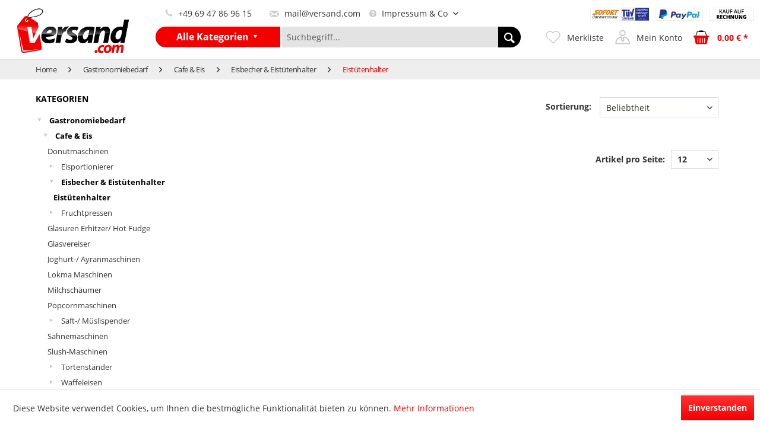

--- FILE ---
content_type: text/html; charset=UTF-8
request_url: https://versand.com/cat/index/sCategory/848
body_size: 10677
content:
<!DOCTYPE html> <html class="no-js" lang="de" itemscope="itemscope" itemtype="https://schema.org/WebPage"> <head> <meta charset="utf-8"> <meta name="author" content="" /> <meta name="robots" content="index,follow" /> <meta name="revisit-after" content="15 days" /> <meta name="keywords" content="" /> <meta name="description" content="" /> <meta property="og:type" content="product.group" /> <meta property="og:site_name" content="Versand.com" /> <meta property="og:title" content="Eistütenhalter" /> <meta property="og:description" content="" /> <meta name="twitter:card" content="product" /> <meta name="twitter:site" content="Versand.com" /> <meta name="twitter:title" content="Eistütenhalter" /> <meta name="twitter:description" content="" /> <meta property="og:image" content="https://versand.com/media/vector/27/a6/85/versand_logo_v2.svg" /> <meta name="twitter:image" content="https://versand.com/media/vector/27/a6/85/versand_logo_v2.svg" /> <meta itemprop="copyrightHolder" content="Versand.com" /> <meta itemprop="copyrightYear" content="2019" /> <meta itemprop="isFamilyFriendly" content="True" /> <meta itemprop="image" content="https://versand.com/media/vector/27/a6/85/versand_logo_v2.svg" /> <meta name="viewport" content="width=device-width, initial-scale=1.0"> <meta name="mobile-web-app-capable" content="yes"> <meta name="apple-mobile-web-app-title" content="Versand.com"> <meta name="apple-mobile-web-app-capable" content="yes"> <meta name="apple-mobile-web-app-status-bar-style" content="default"> <link rel="apple-touch-icon-precomposed" href="https://versand.com/media/image/e6/4c/84/apple-touch-icon.png"> <link rel="shortcut icon" href="https://versand.com/media/image/07/ca/56/favicon-16x16.png"> <meta name="msapplication-navbutton-color" content="#f30000" /> <meta name="application-name" content="Versand.com" /> <meta name="msapplication-starturl" content="https://versand.com/" /> <meta name="msapplication-window" content="width=1024;height=768" /> <meta name="msapplication-TileImage" content="https://versand.com/media/image/f0/ea/3a/mstile-150x150.png"> <meta name="msapplication-TileColor" content="#f30000"> <meta name="theme-color" content="#f30000" /> <link rel="canonical" href="https://versand.com/cat/index/sCategory/848"/> <title itemprop="name">Eistütenhalter | Eisbecher & Eistütenhalter | Cafe & Eis | Gastronomiebedarf | Versand.com</title> <link href="/web/cache/1689091765_44e2f9e0d13cb72504a4332c63c23509.css" media="all" rel="stylesheet" type="text/css" /> <script type="text/javascript">window.sf = { shoptexts : { placeholder: 'Wonach suchen Sie?', noResult: 'Starten Sie die Detailsuche mit Enter oder &quot;Alle Ergebnisse anzeigen&quot;.', products: 'Produktvorschläge', goToAll: 'Alle Ergebnisse anzeigen', manufacturer: 'Hersteller', productGroups: 'Warengruppen', suggestions: 'Weitere Informationen', redirects: 'Weiterleitungen', minimumCharactersPre: 'Ihre Suche muss mindestens', minimumCharactersAfter: 'Zeichen lang sein.', immediatelyAvailable: 'abholbereit', from: 'ab ', priceOnRequest: 'Preis auf Anfrage', startSearch: 'Suchen' }, config : { active: '', mainColor : '#d9400b', liveSearchWidth : 768, liveSearchResultBoxType : '1' }, parameters : { baseUrl : '' } };</script><script defer type="text/javascript" src="/custom/plugins/MauveSpeedFinder/Resources/assets/dist/app.js?v=1.8.5"></script></head> <body class="is--ctl-listing is--act-index" > <div data-paypalUnifiedMetaDataContainer="true" data-paypalUnifiedRestoreOrderNumberUrl="https://versand.com/widgets/PaypalUnifiedOrderNumber/restoreOrderNumber" class="is--hidden"> </div> <script>
document.bestitAmazonPayWidgetJsUrl = 'https://static-eu.payments-amazon.com/OffAmazonPayments/de/lpa/js/Widgets.js';
</script> <div class="bestit-amazon-pay" data-async="1" data-controller="listing" data-action="index" data-sellerId="A30LGY42MVF0IA" data-clientId="amzn1.application-oa2-client.1a034301ec6e4935a04292d334f2af68" data-purchaseId="" data-session="asess" data-smartphoneCollapsible="0" data-minimumOrderValue="0" data-basketValue="0" data-currency="EUR" data-scaEndpoint="https://versand.com/AmazonPay/sca" data-errorPageUrl="https://versand.com/checkout/cart/amazonPayError/1" data-basketSignature="" data-amazonPaySelected="false" data-closeLoadingIndicatorText="<p class=animation-text>Klicken Sie hier, um den Vorgang abzubrechen.</p>"> </div> <div class="page-wrap"> <noscript class="noscript-main"> <div class="alert is--warning"> <div class="alert--icon"> <i class="icon--element icon--warning"></i> </div> <div class="alert--content"> Um Versand.com in vollem Umfang nutzen zu k&ouml;nnen, empfehlen wir Ihnen Javascript in Ihrem Browser zu aktiveren. </div> </div> </noscript> <header class="header-main"> <div class="container header--navigation"> <div class="logo-main block-group" role="banner"> <div class="logo--shop block"> <a class="logo--link" href="https://versand.com/" title="Versand.com - zur Startseite wechseln"> <picture> <source srcset="https://versand.com/media/vector/27/a6/85/versand_logo_v2.svg" media="(min-width: 78.75em)"> <source srcset="https://versand.com/media/vector/27/a6/85/versand_logo_v2.svg" media="(min-width: 64em)"> <source srcset="https://versand.com/media/vector/27/a6/85/versand_logo_v2.svg" media="(min-width: 48em)"> <img srcset="https://versand.com/media/image/99/20/b2/FF-Versand-3.png" alt="Versand.com - zur Startseite wechseln" /> </picture> </a> </div> </div> <div class="header--top-bar"> <nav class="top-bar--navigation block" role="menubar"> <div class="top-bar--contact"> <a href="tel:+49 69 47 86 96 15" class="phone--link navigation--entry"> <i class="icon--phone"></i> <span class="phone--text"> +49 69 47 86 96 15 </span> </a> <a href="mailto: mail@versand.com" class="mail-link navigation--entry"> <span class="mail-link--icon"><i class="icon--mail"></i></span> <span class="mail-link--text"> mail@versand.com</span> </a> </div>   <div class="navigation--entry entry--service has--drop-down" role="menuitem" aria-haspopup="true" data-drop-down-menu="true"> <i class="icon--service"></i> Impressum & Co <ul class="service--list is--rounded" role="menu"> <li class="service--entry" role="menuitem"> <a class="service--link" href="https://versand.com/custom/index/sCustom/44" title="Batteriegesetz" > Batteriegesetz </a> </li> <li class="service--entry" role="menuitem"> <a class="service--link" href="javascript:openCookieConsentManager()" title="Cookie-Einstellungen" > Cookie-Einstellungen </a> </li> <li class="service--entry" role="menuitem"> <a class="service--link" href="https://versand.com/registerFC/index/sValidation/H" title="Händler-Login" > Händler-Login </a> </li> <li class="service--entry" role="menuitem"> <a class="service--link" href="https://versand.com/kontaktformular" title="Kontakt" target="_self"> Kontakt </a> </li> <li class="service--entry" role="menuitem"> <a class="service--link" href="https://versand.com/versand-und-zahlungsbedingungen" title="Versand und Zahlungsbedingungen" > Versand und Zahlungsbedingungen </a> </li> <li class="service--entry" role="menuitem"> <a class="service--link" href="https://versand.com/widerrufsrecht" title="Widerrufsrecht" > Widerrufsrecht </a> </li> <li class="service--entry" role="menuitem"> <a class="service--link" href="https://versand.com/datenschutz" title="Datenschutz" > Datenschutz </a> </li> <li class="service--entry" role="menuitem"> <a class="service--link" href="https://versand.com/agb" title="AGB" > AGB </a> </li> <li class="service--entry" role="menuitem"> <a class="service--link" href="https://versand.com/impressum" title="Impressum" > Impressum </a> </li> </ul> </div> </nav> <ul class="payments-methods"> <li class="payments-methods--item"><img src="/themes/Frontend/Versand/frontend/_public/src/img/svg-icon/sofort-tuv.svg" alt="sofort" class="payments-methods--img sofor-tuv"></li> <li class="payments-methods--item"><img src="/themes/Frontend/Versand/frontend/_public/src/img/svg-icon/paypal.svg" alt="" class="payments-methods--img paypal"></li> <li class="payments-methods--item"><img src="/themes/Frontend/Versand/frontend/_public/src/img/svg-icon/kauf.svg" alt="" class="payments-methods--img kauf"></li> </ul> </div> <nav class="shop--navigation block-group"> <ul class="navigation--list block-group" role="menubar"> <li class="navigation--entry entry--menu-left" role="menuitem"> <a class="entry--link entry--trigger btn is--icon-left" href="#offcanvas--left" data-offcanvas="true" data-offCanvasSelector=".sidebar-main" aria-label="Menü"> <i class="icon--menu"></i> Menü </a> </li> <li class="navigation--entry entry--menu-desktop"> <div class="navigation-menu"> <a class="entry--link navigation-menu--link"> <span class="navigation-menu--text">Alle Kategorien</span> <i class="icon--arrow-down5"></i> </a> <div class="navigation-menu--container"> <div class="navigation-menu--advanced"> <div class="navigation-menu--advanced-list"> <div class="menu-advanced--item is--active"> <a class="menu-advanced--link is--active" href="https://versand.com/gastronomiebedarf/" title="Gastronomiebedarf"> <span class="menu-advanced--text">Gastronomiebedarf</span> <i class="icon--arrow-right"></i> </a> <div class="menu-advanced--content"> <div class="sub-categories"> <a class="sub-categories--link " href="https://versand.com/cat/index/sCategory/823" title="Cafe & Eis"> <span>Cafe & Eis</span> </a> <a class="sub-categories--link " href="https://versand.com/gastronomiebedarf/einwegartikel-reinigung/" title="Einwegartikel & Reinigung"> <span>Einwegartikel & Reinigung</span> </a> <a class="sub-categories--link " href="https://versand.com/gastronomiebedarf/ersatzteile/" title="Ersatzteile"> <span>Ersatzteile</span> </a> <a class="sub-categories--link " href="https://versand.com/gastronomiebedarf/geraete/" title="Geräte"> <span>Geräte</span> </a> <a class="sub-categories--link " href="https://versand.com/gastronomiebedarf/kleidung-arbeitsschuhe/" title="Kleidung & Arbeitsschuhe"> <span>Kleidung & Arbeitsschuhe</span> </a> <a class="sub-categories--link " href="https://versand.com/gastronomiebedarf/kuechenbedarf-und-lagerung/" title="Küchenbedarf und Lagerung"> <span>Küchenbedarf und Lagerung</span> </a> <a class="sub-categories--link " href="https://versand.com/gastronomiebedarf/moebel-transport/" title="Möbel & Transport"> <span>Möbel & Transport</span> </a> <a class="sub-categories--link " href="https://versand.com/gastronomiebedarf/pizza/" title="Pizza"> <span>Pizza</span> </a> <a class="sub-categories--link " href="https://versand.com/gastronomiebedarf/restaurant-bar-hotel/" title="Restaurant & Hotel"> <span>Restaurant & Hotel</span> </a> <a class="sub-categories--link " href="https://versand.com/gastronomiebedarf/schilder-tafel/" title="Schilder & Tafel"> <span>Schilder & Tafel</span> </a> <a class="sub-categories--link " href="https://versand.com/gastronomiebedarf/tischservice/" title="Tischservice"> <span>Tischservice</span> </a> </div> </div> </div> <div class="menu-advanced--item"> <a class="menu-advanced--link " href="https://versand.com/cat/index/sCategory/886" title="Werkzeuge"> <span class="menu-advanced--text">Werkzeuge</span> <i class="icon--arrow-right"></i> </a> <div class="menu-advanced--content"> <div class="sub-categories"> <a class="sub-categories--link " href="https://versand.com/cat/index/sCategory/887" title="Handwerkzeuge"> <span>Handwerkzeuge</span> </a> <a class="sub-categories--link " href="https://versand.com/cat/index/sCategory/888" title="KFZ-Spezialwerkzeuge"> <span>KFZ-Spezialwerkzeuge</span> </a> <a class="sub-categories--link " href="https://versand.com/cat/index/sCategory/889" title="LKW-Spezialwerkzeuge"> <span>LKW-Spezialwerkzeuge</span> </a> </div> </div> </div> </div> </div> </div> </div> </li> <li class="navigation--entry entry--search" role="menuitem" data-search="true" aria-haspopup="true"> <a class="btn entry--link entry--trigger" href="#show-hide--search" title="Suche anzeigen / schließen"> <span class="icon-search icon"> <svg version="1.1" id="Layer_1" xmlns="http://www.w3.org/2000/svg" xmlns:xlink="http://www.w3.org/1999/xlink" x="0px" y="0px" width="25px" height="25px" viewBox="0 0 20 18" enable-background="new 0 0 20 18" xml:space="preserve"> <path class ="icon-search-svg" fill-rule="evenodd" clip-rule="evenodd" fill="none" stroke="#cecece" stroke-width="2" stroke-linecap="round" stroke-linejoin="round" stroke-miterlimit="10" d=" M17.1,16.7l-4.5-4.3"/> <circle class ="icon-search-svg" fill-rule="evenodd" clip-rule="evenodd" fill="none" stroke="#cecece" stroke-width="2" stroke-linecap="round" stroke-linejoin="round" stroke-miterlimit="10" cx="8.2" cy="8" r="6.2"/> </svg> </span> <span class="search--display">Suchen</span> </a> <form action="/search" method="get" class="main-search--form"> <input type="search" name="sSearch" aria-label="Suchbegriff..." class="main-search--field" autocomplete="off" autocapitalize="off" placeholder="Suchbegriff..." maxlength="30" /> <button type="submit" class="main-search--button" aria-label="Suchen"> <i class="icon--search"></i> <span class="main-search--text">Suchen</span> </button> <div class="form--ajax-loader">&nbsp;</div> </form> <div class="main-search--results"></div> </li>  <li class="navigation--entry entry--notepad" role="menuitem"> <a href="https://versand.com/note" title="Merkzettel" class="btn is--icon-left wishlist--link"> <span class="icon-heart icon"> <svg version="1.1" id="Layer_1" xmlns="http://www.w3.org/2000/svg" x="0px" y="0px" width="25px" height="25px" viewBox="0 0 32 28" enable-background="new 0 0 32 28" xml:space="preserve"> <path class ="icon-svg" fill="none" stroke="#cecece" stroke-width="2" stroke-linejoin="round" stroke-miterlimit="10" d="M30.6,9.5 c0-4.3-3.5-7.8-7.9-7.8c-2.8,0-5.3,1.5-6.7,3.7c-1.4-2.2-3.9-3.7-6.7-3.7C5,1.7,1.4,5.2,1.4,9.5c0,2.3,1,4.4,2.7,5.9l11.2,11 c0.2,0.2,0.4,0.3,0.7,0.3s0.5-0.1,0.7-0.3l11.2-11C29.5,13.9,30.6,11.8,30.6,9.5z"/> </svg> </span> <span class="account--display"> Merkliste </span> </a> </li> <li class="navigation--entry entry--account" role="menuitem" data-offcanvas="true" data-offCanvasSelector=".account--dropdown-navigation"> <a href="https://versand.com/account" title="Mein Konto" class="btn is--icon-left entry--link account--link"> <span class="icon-account icon"> <svg version="1.1" id="Layer_1" xmlns="http://www.w3.org/2000/svg" x="0px" y="0px" width="25px" height="25px" viewBox="0 0 25 24" enable-background="new 0 0 25 24" xml:space="preserve"> <path class ="icon-svg" fill-rule="evenodd" clip-rule="evenodd" fill="none" stroke="#CCCBCB" stroke-width="2" stroke-linejoin="round" stroke-miterlimit="10" d=" M12.5,1.1c2.3,0,4.2,1.8,4.2,4.1c0,2.3-1.9,4.1-4.2,4.1c-2.3,0-4.2-1.8-4.2-4.1C8.3,2.9,10.2,1.1,12.5,1.1z"/> <path class ="icon-svg" fill="none" stroke="#CCCBCB" stroke-width="2" stroke-linejoin="round" stroke-miterlimit="10" d="M20.6,14.7 c-1.5-1.4-3.4-2.4-5.4-2.8l-1.3,1.2l0.6,3.8c0,0.2,0,0.4-0.2,0.6l-1.3,1.8c-0.1,0.1-0.2,0.2-0.4,0.2s-0.3-0.1-0.4-0.2l-1.3-1.8 c-0.1-0.2-0.2-0.4-0.2-0.6l0.6-3.8l-1.3-1.2c-2,0.4-3.9,1.4-5.4,2.8c-2.2,2-3.3,4.7-3.3,7.5c0,0.4,0.3,0.7,0.8,0.7h21.3 c0.4,0,0.8-0.3,0.8-0.7C23.9,19.4,22.7,16.7,20.6,14.7z"/> </svg> </span> <span class="account--display"> Mein Konto </span> </a> </li> <li class="navigation--entry entry--cart" role="menuitem"> <a class="btn is--icon-left cart--link" href="https://versand.com/checkout/cart" title="Warenkorb"> <span class="cart--display"> Warenkorb </span> <span class="badge is--primary is--minimal cart--quantity is--hidden">0</span> <span class="icon-basket icon"> <svg version="1.1" id="Layer_1" xmlns="http://www.w3.org/2000/svg" xmlns:xlink="http://www.w3.org/1999/xlink" x="0px" y="0px" width="26px" height="26px" viewBox="0 0 26 26" style="enable-background:new 0 0 26 26;" xml:space="preserve"> <g> <path d="M22.92,11.268H3.08l2.659-7.809c0.215-0.632,0.809-1.057,1.477-1.057h11.568c0.668,0,1.261,0.425,1.477,1.057L22.92,11.268 z M4.533,10.228h16.934l-2.191-6.434c-0.072-0.211-0.269-0.352-0.492-0.352H7.216c-0.223,0-0.42,0.142-0.492,0.352L4.533,10.228z" /> <path style="fill:#F30000;" d="M25.307,13.103H0.693C0.31,13.103,0,12.793,0,12.41v-1.662c0-0.383,0.31-0.693,0.693-0.693h24.613 c0.383,0,0.693,0.31,0.693,0.693v1.662C26,12.793,25.69,13.103,25.307,13.103z"/> <path d="M16.071,4.015H9.929c-0.383,0-0.693-0.31-0.693-0.693V2.308c0-0.383,0.31-0.693,0.693-0.693h6.142 c0.383,0,0.693,0.31,0.693,0.693v1.014C16.764,3.705,16.454,4.015,16.071,4.015z"/> <path style="fill:#F30000;" d="M1.257,12.512l2.162,10.49c0.166,0.806,0.875,1.383,1.698,1.383h15.768 c0.822,0,1.532-0.578,1.698-1.383l2.162-10.49H1.257z M8.047,21.654c0,0.383-0.31,0.693-0.693,0.693 c-0.383,0-0.693-0.31-0.693-0.693v-6.61c0-0.383,0.31-0.693,0.693-0.693c0.383,0,0.693,0.31,0.693,0.693V21.654z M11.811,21.654 c0,0.383-0.31,0.693-0.693,0.693h0c-0.383,0-0.693-0.31-0.693-0.693v-6.61c0-0.383,0.31-0.693,0.693-0.693h0 c0.383,0,0.693,0.31,0.693,0.693V21.654z M15.576,21.654c0,0.383-0.31,0.693-0.693,0.693h0c-0.383,0-0.693-0.31-0.693-0.693v-6.61 c0-0.383,0.31-0.693,0.693-0.693h0c0.383,0,0.693,0.31,0.693,0.693V21.654z M19.34,21.654c0,0.383-0.31,0.693-0.693,0.693 s-0.693-0.31-0.693-0.693v-6.61c0-0.383,0.31-0.693,0.693-0.693s0.693,0.31,0.693,0.693V21.654z"/> </g> </svg> </span> <span class="cart--amount"> 0,00&nbsp;&euro; * </span> </a> <div class="ajax-loader">&nbsp;</div> </li>  </ul> </nav> <div class="container--ajax-cart" data-collapse-cart="true" data-displayMode="offcanvas"></div> </div> </header> <nav class="navigation-main"> <div class="container" data-menu-scroller="true" data-listSelector=".navigation--list.container" data-viewPortSelector=".navigation--list-wrapper"> <div class="navigation--list-wrapper"> <ul class="navigation--list container" role="menubar" itemscope="itemscope" itemtype="https://schema.org/SiteNavigationElement"> <li class="navigation--entry is--home" role="menuitem"><a class="navigation--link is--first" href="https://versand.com/" title="Home" aria-label="Home" itemprop="url"><span itemprop="name">Home</span></a></li><li class="navigation--entry is--active" role="menuitem"><a class="navigation--link is--active" href="https://versand.com/gastronomiebedarf/" title="Gastronomiebedarf" aria-label="Gastronomiebedarf" itemprop="url"><span itemprop="name">Gastronomiebedarf</span></a></li><li class="navigation--entry" role="menuitem"><a class="navigation--link" href="https://versand.com/cat/index/sCategory/886" title="Werkzeuge" aria-label="Werkzeuge" itemprop="url"><span itemprop="name">Werkzeuge</span></a></li> </ul> </div> </div> </nav> <section class="breadcrumb"> <div class="container"> <nav class="content--breadcrumb block"> <ul class="breadcrumb--list" role="menu" itemscope itemtype="https://schema.org/BreadcrumbList"> <li class="breadcrumb--entry"> <a class="breadcrumb--link" href="https://versand.com/" title="Versand.com" itemprop="item"> <link itemprop="url" href="https://versand.com/" /> <span class="breadcrumb--title" itemprop="name">Home</span> </a> </li> <li class="breadcrumb--separator"> <i class="icon--arrow-right"></i> </li> <li role="menuitem" class="breadcrumb--entry" itemprop="itemListElement" itemscope itemtype="https://schema.org/ListItem"> <a class="breadcrumb--link" href="https://versand.com/gastronomiebedarf/" title="Gastronomiebedarf" itemprop="item"> <link itemprop="url" href="https://versand.com/gastronomiebedarf/" /> <span class="breadcrumb--title" itemprop="name">Gastronomiebedarf</span> </a> <meta itemprop="position" content="0" /> </li> <li role="none" class="breadcrumb--separator"> <i class="icon--arrow-right"></i> </li> <li role="menuitem" class="breadcrumb--entry" itemprop="itemListElement" itemscope itemtype="https://schema.org/ListItem"> <a class="breadcrumb--link" href="https://versand.com/cat/index/sCategory/823" title="Cafe &amp; Eis" itemprop="item"> <link itemprop="url" href="https://versand.com/cat/index/sCategory/823" /> <span class="breadcrumb--title" itemprop="name">Cafe & Eis</span> </a> <meta itemprop="position" content="1" /> </li> <li role="none" class="breadcrumb--separator"> <i class="icon--arrow-right"></i> </li> <li role="menuitem" class="breadcrumb--entry" itemprop="itemListElement" itemscope itemtype="https://schema.org/ListItem"> <a class="breadcrumb--link" href="https://versand.com/cat/index/sCategory/834" title="Eisbecher &amp; Eistütenhalter" itemprop="item"> <link itemprop="url" href="https://versand.com/cat/index/sCategory/834" /> <span class="breadcrumb--title" itemprop="name">Eisbecher & Eistütenhalter</span> </a> <meta itemprop="position" content="2" /> </li> <li role="none" class="breadcrumb--separator"> <i class="icon--arrow-right"></i> </li> <li role="menuitem" class="breadcrumb--entry is--active" itemprop="itemListElement" itemscope itemtype="https://schema.org/ListItem"> <a class="breadcrumb--link" href="https://versand.com/cat/index/sCategory/848" title="Eistütenhalter" itemprop="item"> <link itemprop="url" href="https://versand.com/cat/index/sCategory/848" /> <span class="breadcrumb--title" itemprop="name">Eistütenhalter</span> </a> <meta itemprop="position" content="3" /> </li> </ul> </nav> </div> </section> <section class=" content-main container block-group"> <div class="content-main--inner"> <div class="listing--sidebar"> <aside class="sidebar-main off-canvas"> <div class="navigation--smartphone"> <ul class="navigation--list "> <li class="navigation--entry entry--close-off-canvas"> <a href="#close-categories-menu" title="Menü schließen" class="navigation--link"> Menü schließen <i class="icon--arrow-right"></i> </a> </li> </ul> <div class="mobile--switches">   </div> </div> <div class="sidebar--categories-wrapper" data-subcategory-nav="true" data-mainCategoryId="28" data-categoryId="848" data-fetchUrl="/widgets/listing/getCategory/categoryId/848"> <div class="categories--headline navigation--headline"> Kategorien </div> <div class="sidebar--categories-navigation"> <ul class="sidebar--navigation categories--navigation navigation--list is--drop-down is--level0 is--rounded" role="menu"> <li class="navigation--entry is--active has--sub-categories has--sub-children" role="menuitem"> <a class="navigation--link is--active has--sub-categories link--go-forward" href="https://versand.com/gastronomiebedarf/" data-categoryId="402" data-fetchUrl="/widgets/listing/getCategory/categoryId/402" title="Gastronomiebedarf" > <span class="is--icon-left"> <i class="icon--arrow-right5"></i> </span> Gastronomiebedarf <span class="is--icon-right"> <i class="icon--arrow-right"></i> </span> </a> <ul class="sidebar--navigation categories--navigation navigation--list is--level1 is--rounded" role="menu"> <li class="navigation--entry is--active has--sub-categories has--sub-children" role="menuitem"> <a class="navigation--link is--active has--sub-categories link--go-forward" href="https://versand.com/cat/index/sCategory/823" data-categoryId="823" data-fetchUrl="/widgets/listing/getCategory/categoryId/823" title="Cafe &amp; Eis" > <span class="is--icon-left"> <i class="icon--arrow-right5"></i> </span> Cafe & Eis <span class="is--icon-right"> <i class="icon--arrow-right"></i> </span> </a> <ul class="sidebar--navigation categories--navigation navigation--list is--level2 navigation--level-high is--rounded" role="menu"> <li class="navigation--entry" role="menuitem"> <a class="navigation--link" href="https://versand.com/cat/index/sCategory/842" data-categoryId="842" data-fetchUrl="/widgets/listing/getCategory/categoryId/842" title="Donutmaschinen" > Donutmaschinen </a> </li> <li class="navigation--entry has--sub-children" role="menuitem"> <a class="navigation--link link--go-forward" href="https://versand.com/cat/index/sCategory/833" data-categoryId="833" data-fetchUrl="/widgets/listing/getCategory/categoryId/833" title="Eisportionierer" > <span class="is--icon-left"> <i class="icon--arrow-right5"></i> </span> Eisportionierer <span class="is--icon-right"> <i class="icon--arrow-right"></i> </span> </a> </li> <li class="navigation--entry is--active has--sub-categories has--sub-children" role="menuitem"> <a class="navigation--link is--active has--sub-categories link--go-forward" href="https://versand.com/cat/index/sCategory/834" data-categoryId="834" data-fetchUrl="/widgets/listing/getCategory/categoryId/834" title="Eisbecher &amp; Eistütenhalter" > <span class="is--icon-left"> <i class="icon--arrow-right5"></i> </span> Eisbecher & Eistütenhalter <span class="is--icon-right"> <i class="icon--arrow-right"></i> </span> </a> <ul class="sidebar--navigation categories--navigation navigation--list is--level3 navigation--level-high is--rounded" role="menu"> <li class="navigation--entry is--active" role="menuitem"> <a class="navigation--link is--active" href="https://versand.com/cat/index/sCategory/848" data-categoryId="848" data-fetchUrl="/widgets/listing/getCategory/categoryId/848" title="Eistütenhalter" > Eistütenhalter </a> </li> </ul> </li> <li class="navigation--entry has--sub-children" role="menuitem"> <a class="navigation--link link--go-forward" href="https://versand.com/cat/index/sCategory/825" data-categoryId="825" data-fetchUrl="/widgets/listing/getCategory/categoryId/825" title="Fruchtpressen" > <span class="is--icon-left"> <i class="icon--arrow-right5"></i> </span> Fruchtpressen <span class="is--icon-right"> <i class="icon--arrow-right"></i> </span> </a> </li> <li class="navigation--entry" role="menuitem"> <a class="navigation--link" href="https://versand.com/cat/index/sCategory/844" data-categoryId="844" data-fetchUrl="/widgets/listing/getCategory/categoryId/844" title="Glasuren Erhitzer/ Hot Fudge" > Glasuren Erhitzer/ Hot Fudge </a> </li> <li class="navigation--entry" role="menuitem"> <a class="navigation--link" href="https://versand.com/cat/index/sCategory/840" data-categoryId="840" data-fetchUrl="/widgets/listing/getCategory/categoryId/840" title="Glasvereiser" > Glasvereiser </a> </li> <li class="navigation--entry" role="menuitem"> <a class="navigation--link" href="https://versand.com/cat/index/sCategory/835" data-categoryId="835" data-fetchUrl="/widgets/listing/getCategory/categoryId/835" title="Joghurt-/ Ayranmaschinen" > Joghurt-/ Ayranmaschinen </a> </li> <li class="navigation--entry" role="menuitem"> <a class="navigation--link" href="https://versand.com/cat/index/sCategory/836" data-categoryId="836" data-fetchUrl="/widgets/listing/getCategory/categoryId/836" title="Lokma Maschinen" > Lokma Maschinen </a> </li> <li class="navigation--entry" role="menuitem"> <a class="navigation--link" href="https://versand.com/cat/index/sCategory/824" data-categoryId="824" data-fetchUrl="/widgets/listing/getCategory/categoryId/824" title="Milchschäumer" > Milchschäumer </a> </li> <li class="navigation--entry" role="menuitem"> <a class="navigation--link" href="https://versand.com/cat/index/sCategory/845" data-categoryId="845" data-fetchUrl="/widgets/listing/getCategory/categoryId/845" title="Popcornmaschinen" > Popcornmaschinen </a> </li> <li class="navigation--entry has--sub-children" role="menuitem"> <a class="navigation--link link--go-forward" href="https://versand.com/cat/index/sCategory/831" data-categoryId="831" data-fetchUrl="/widgets/listing/getCategory/categoryId/831" title="Saft-/ Müslispender" > <span class="is--icon-left"> <i class="icon--arrow-right5"></i> </span> Saft-/ Müslispender <span class="is--icon-right"> <i class="icon--arrow-right"></i> </span> </a> </li> <li class="navigation--entry" role="menuitem"> <a class="navigation--link" href="https://versand.com/cat/index/sCategory/832" data-categoryId="832" data-fetchUrl="/widgets/listing/getCategory/categoryId/832" title="Sahnemaschinen" > Sahnemaschinen </a> </li> <li class="navigation--entry" role="menuitem"> <a class="navigation--link" href="https://versand.com/cat/index/sCategory/841" data-categoryId="841" data-fetchUrl="/widgets/listing/getCategory/categoryId/841" title="Slush-Maschinen" > Slush-Maschinen </a> </li> <li class="navigation--entry has--sub-children" role="menuitem"> <a class="navigation--link link--go-forward" href="https://versand.com/cat/index/sCategory/837" data-categoryId="837" data-fetchUrl="/widgets/listing/getCategory/categoryId/837" title="Tortenständer" > <span class="is--icon-left"> <i class="icon--arrow-right5"></i> </span> Tortenständer <span class="is--icon-right"> <i class="icon--arrow-right"></i> </span> </a> </li> <li class="navigation--entry has--sub-children" role="menuitem"> <a class="navigation--link link--go-forward" href="https://versand.com/cat/index/sCategory/843" data-categoryId="843" data-fetchUrl="/widgets/listing/getCategory/categoryId/843" title="Waffeleisen" > <span class="is--icon-left"> <i class="icon--arrow-right5"></i> </span> Waffeleisen <span class="is--icon-right"> <i class="icon--arrow-right"></i> </span> </a> </li> <li class="navigation--entry" role="menuitem"> <a class="navigation--link" href="https://versand.com/cat/index/sCategory/838" data-categoryId="838" data-fetchUrl="/widgets/listing/getCategory/categoryId/838" title="Warmhalteplatten" > Warmhalteplatten </a> </li> <li class="navigation--entry" role="menuitem"> <a class="navigation--link" href="https://versand.com/cat/index/sCategory/839" data-categoryId="839" data-fetchUrl="/widgets/listing/getCategory/categoryId/839" title="Zuckerwattemaschine" > Zuckerwattemaschine </a> </li> </ul> </li> <li class="navigation--entry has--sub-children" role="menuitem"> <a class="navigation--link link--go-forward" href="https://versand.com/gastronomiebedarf/einwegartikel-reinigung/" data-categoryId="403" data-fetchUrl="/widgets/listing/getCategory/categoryId/403" title="Einwegartikel &amp; Reinigung" > <span class="is--icon-left"> <i class="icon--arrow-right5"></i> </span> Einwegartikel & Reinigung <span class="is--icon-right"> <i class="icon--arrow-right"></i> </span> </a> </li> <li class="navigation--entry has--sub-children" role="menuitem"> <a class="navigation--link link--go-forward" href="https://versand.com/gastronomiebedarf/ersatzteile/" data-categoryId="404" data-fetchUrl="/widgets/listing/getCategory/categoryId/404" title="Ersatzteile" > <span class="is--icon-left"> <i class="icon--arrow-right5"></i> </span> Ersatzteile <span class="is--icon-right"> <i class="icon--arrow-right"></i> </span> </a> </li> <li class="navigation--entry has--sub-children" role="menuitem"> <a class="navigation--link link--go-forward" href="https://versand.com/gastronomiebedarf/geraete/" data-categoryId="406" data-fetchUrl="/widgets/listing/getCategory/categoryId/406" title="Geräte" > <span class="is--icon-left"> <i class="icon--arrow-right5"></i> </span> Geräte <span class="is--icon-right"> <i class="icon--arrow-right"></i> </span> </a> </li> <li class="navigation--entry has--sub-children" role="menuitem"> <a class="navigation--link link--go-forward" href="https://versand.com/gastronomiebedarf/kleidung-arbeitsschuhe/" data-categoryId="407" data-fetchUrl="/widgets/listing/getCategory/categoryId/407" title="Kleidung &amp; Arbeitsschuhe" > <span class="is--icon-left"> <i class="icon--arrow-right5"></i> </span> Kleidung & Arbeitsschuhe <span class="is--icon-right"> <i class="icon--arrow-right"></i> </span> </a> </li> <li class="navigation--entry has--sub-children" role="menuitem"> <a class="navigation--link link--go-forward" href="https://versand.com/gastronomiebedarf/kuechenbedarf-und-lagerung/" data-categoryId="410" data-fetchUrl="/widgets/listing/getCategory/categoryId/410" title="Küchenbedarf und Lagerung" > <span class="is--icon-left"> <i class="icon--arrow-right5"></i> </span> Küchenbedarf und Lagerung <span class="is--icon-right"> <i class="icon--arrow-right"></i> </span> </a> </li> <li class="navigation--entry has--sub-children" role="menuitem"> <a class="navigation--link link--go-forward" href="https://versand.com/gastronomiebedarf/moebel-transport/" data-categoryId="413" data-fetchUrl="/widgets/listing/getCategory/categoryId/413" title="Möbel &amp; Transport" > <span class="is--icon-left"> <i class="icon--arrow-right5"></i> </span> Möbel & Transport <span class="is--icon-right"> <i class="icon--arrow-right"></i> </span> </a> </li> <li class="navigation--entry has--sub-children" role="menuitem"> <a class="navigation--link link--go-forward" href="https://versand.com/gastronomiebedarf/pizza/" data-categoryId="798" data-fetchUrl="/widgets/listing/getCategory/categoryId/798" title="Pizza" > <span class="is--icon-left"> <i class="icon--arrow-right5"></i> </span> Pizza <span class="is--icon-right"> <i class="icon--arrow-right"></i> </span> </a> </li> <li class="navigation--entry has--sub-children" role="menuitem"> <a class="navigation--link link--go-forward" href="https://versand.com/gastronomiebedarf/restaurant-bar-hotel/" data-categoryId="415" data-fetchUrl="/widgets/listing/getCategory/categoryId/415" title="Restaurant &amp; Hotel" > <span class="is--icon-left"> <i class="icon--arrow-right5"></i> </span> Restaurant & Hotel <span class="is--icon-right"> <i class="icon--arrow-right"></i> </span> </a> </li> <li class="navigation--entry has--sub-children" role="menuitem"> <a class="navigation--link link--go-forward" href="https://versand.com/gastronomiebedarf/schilder-tafel/" data-categoryId="811" data-fetchUrl="/widgets/listing/getCategory/categoryId/811" title="Schilder &amp; Tafel" > <span class="is--icon-left"> <i class="icon--arrow-right5"></i> </span> Schilder & Tafel <span class="is--icon-right"> <i class="icon--arrow-right"></i> </span> </a> </li> <li class="navigation--entry has--sub-children" role="menuitem"> <a class="navigation--link link--go-forward" href="https://versand.com/gastronomiebedarf/tischservice/" data-categoryId="405" data-fetchUrl="/widgets/listing/getCategory/categoryId/405" title="Tischservice" > <span class="is--icon-left"> <i class="icon--arrow-right5"></i> </span> Tischservice <span class="is--icon-right"> <i class="icon--arrow-right"></i> </span> </a> </li> </ul> </li> <li class="navigation--entry has--sub-children" role="menuitem"> <a class="navigation--link link--go-forward" href="https://versand.com/cat/index/sCategory/886" data-categoryId="886" data-fetchUrl="/widgets/listing/getCategory/categoryId/886" title="Werkzeuge" > <span class="is--icon-left"> <i class="icon--arrow-right5"></i> </span> Werkzeuge <span class="is--icon-right"> <i class="icon--arrow-right"></i> </span> </a> </li> </ul> </div> <div class="shop-sites--container is--rounded"> <div class="shop-sites--headline navigation--headline"> Informationen </div> <ul class="shop-sites--navigation sidebar--navigation navigation--list is--drop-down is--level0" role="menu"> <li class="navigation--entry" role="menuitem"> <a class="navigation--link" href="https://versand.com/custom/index/sCustom/44" title="Batteriegesetz" data-categoryId="44" data-fetchUrl="/widgets/listing/getCustomPage/pageId/44" > Batteriegesetz </a> </li> <li class="navigation--entry" role="menuitem"> <a class="navigation--link" href="javascript:openCookieConsentManager()" title="Cookie-Einstellungen" data-categoryId="43" data-fetchUrl="/widgets/listing/getCustomPage/pageId/43" > Cookie-Einstellungen </a> </li> <li class="navigation--entry" role="menuitem"> <a class="navigation--link" href="https://versand.com/registerFC/index/sValidation/H" title="Händler-Login" data-categoryId="21" data-fetchUrl="/widgets/listing/getCustomPage/pageId/21" > Händler-Login </a> </li> <li class="navigation--entry" role="menuitem"> <a class="navigation--link" href="https://versand.com/kontaktformular" title="Kontakt" data-categoryId="1" data-fetchUrl="/widgets/listing/getCustomPage/pageId/1" target="_self"> Kontakt </a> </li> <li class="navigation--entry" role="menuitem"> <a class="navigation--link" href="https://versand.com/versand-und-zahlungsbedingungen" title="Versand und Zahlungsbedingungen" data-categoryId="6" data-fetchUrl="/widgets/listing/getCustomPage/pageId/6" > Versand und Zahlungsbedingungen </a> </li> <li class="navigation--entry" role="menuitem"> <a class="navigation--link" href="https://versand.com/widerrufsrecht" title="Widerrufsrecht" data-categoryId="8" data-fetchUrl="/widgets/listing/getCustomPage/pageId/8" > Widerrufsrecht </a> </li> <li class="navigation--entry" role="menuitem"> <a class="navigation--link" href="https://versand.com/datenschutz" title="Datenschutz" data-categoryId="7" data-fetchUrl="/widgets/listing/getCustomPage/pageId/7" > Datenschutz </a> </li> <li class="navigation--entry" role="menuitem"> <a class="navigation--link" href="https://versand.com/agb" title="AGB" data-categoryId="4" data-fetchUrl="/widgets/listing/getCustomPage/pageId/4" > AGB </a> </li> <li class="navigation--entry" role="menuitem"> <a class="navigation--link" href="https://versand.com/impressum" title="Impressum" data-categoryId="3" data-fetchUrl="/widgets/listing/getCustomPage/pageId/3" > Impressum </a> </li> </ul> </div> <div class="panel is--rounded paypal--sidebar"> <div class="panel--body is--wide paypal--sidebar-inner"> <a href="https://www.paypal.com/de/webapps/mpp/personal" target="_blank" title="PayPal - Schnell und sicher bezahlen" rel="nofollow noopener"> <img class="logo--image" src="/custom/plugins/SwagPaymentPayPalUnified/Resources/views/frontend/_public/src/img/sidebar-paypal-generic.png" alt="PayPal - Schnell und sicher bezahlen"/> </a> </div> </div> <div class="panel is--rounded paypal--sidebar"> <div class="panel--body is--wide paypal--sidebar-inner"> <div data-paypalUnifiedInstallmentsBanner="true" data-ratio="1x1" data-currency="EUR" data-buyerCountry="DE" > </div> </div> </div> </div> </aside> <div class="sidebar-filter"> <div class="sidebar-filter--content"> <div class="action--filter-options off-canvas is--hidden is--ajax-reload"> <a href="#" class="filter--close-btn" data-show-products-text="%s Produkt(e) anzeigen"> Filter schließen <i class="icon--arrow-right"></i> </a> <div class="filter--container"> <form id="filter" method="get" data-filter-form="true" data-is-in-sidebar="true" data-listing-url="https://versand.com/widgets/listing/listingCount/sCategory/848" data-is-filtered="0" data-load-facets="false" data-instant-filter-result="true" class=" is--instant-filter"> <input type="hidden" name="p" value="1"/> <input type="hidden" name="o" value="2"/> <input type="hidden" name="n" value="12"/> <div class="filter--facet-container"> </div> <div class="filter--active-container" data-reset-label="Alle Filter zurücksetzen"> </div> </form> </div> </div> </div> </div> </div> <div class="content--wrapper"> <div class="content listing--content"> <div class="listing--wrapper visible--xl visible--l visible--m visible--s visible--xs has--sidebar-filter"> <div data-listing-actions="true" data-bufferTime="0" class="listing--actions is--rounded without-facets"> <form class="action--sort action--content block" method="get" data-action-form="true"> <input type="hidden" name="p" value="1"> <label for="o" class="sort--label action--label">Sortierung:</label> <div class="sort--select select-field"> <select id="o" name="o" class="sort--field action--field" data-auto-submit="true" data-loadingindicator="false"> <option value="2" selected="selected">Beliebtheit</option> <option value="1">Erscheinungsdatum</option> <option value="3">Niedrigster Preis</option> <option value="4">Höchster Preis</option> <option value="5">Artikelbezeichnung</option> </select> </div> </form> <div class="listing--paging panel--paging"> <form class="action--per-page action--content block" method="get" data-action-form="true"> <input type="hidden" name="p" value="1"> <label for="n" class="per-page--label action--label">Artikel pro Seite:</label> <div class="per-page--select select-field"> <select id="n" name="n" class="per-page--field action--field" data-auto-submit="true" data-loadingindicator="false"> <option value="12" selected="selected">12</option> <option value="24" >24</option> <option value="36" >36</option> <option value="48" >48</option> </select> </div> </form> </div> </div> <div class="listing--container"> <div class="listing-no-filter-result"> <div class="alert is--info is--rounded is--hidden"> <div class="alert--icon"> <i class="icon--element icon--info"></i> </div> <div class="alert--content"> Für die Filterung wurden keine Ergebnisse gefunden! </div> </div> </div> <div class="listing" data-ajax-wishlist="true" data-compare-ajax="true" > </div> </div> <div class="listing--bottom-paging"> <div class="listing--paging panel--paging"> <form class="action--per-page action--content block" method="get" data-action-form="true"> <input type="hidden" name="p" value="1"> <label for="n" class="per-page--label action--label">Artikel pro Seite:</label> <div class="per-page--select select-field"> <select id="n" name="n" class="per-page--field action--field" data-auto-submit="true" data-loadingindicator="false"> <option value="12" selected="selected">12</option> <option value="24" >24</option> <option value="36" >36</option> <option value="48" >48</option> </select> </div> </form> </div> </div> </div> </div> </div> </div> </section> <footer class="footer-main"> <div class="container"> <div class="footer--columns block-group"> <div class="footer--column column--hotline is--first block"> <div class="column--headline">Service Hotline</div> <style> a:hover { color: red; } </style> <div class="footer_versand"> <a href="mailto: mail@versand.com" class="navigation--link"> <span class="mail-link--icon"><i class="icon--mail" style="color: white;"></i></span> <span class="mail-link--text" style="color: white;"> mail@versand.com</span> </a> <a href="tel:+49 69 47 86 96 15" class="navigation--link"> <i class="icon--phone" style="color: white;"></i> <span class="phone--text" style="color: white;"> +49 69 47 86 96 15 </span> </a> <a href="tel:+49 69 47 86 96 16" class="navigation--link"> <i class="icon--printer" style="color: white;"></i> <span class="phone--text" style="color: white;"> +49 69 47 86 96 16 </span> </a> </div> </div> <div class="footer--column column--menu block"> <div class="column--headline">Informationen</div> <nav class="column--navigation column--content"> <ul class="navigation--list" role="menu"> <li class="navigation--entry" role="menuitem"> <a class="navigation--link" href="https://versand.com/custom/index/sCustom/44" title="Batteriegesetz"> Batteriegesetz </a> </li> <li class="navigation--entry" role="menuitem"> <a class="navigation--link" href="https://versand.com/versand-und-zahlungsbedingungen" title="Versand und Zahlungsbedingungen"> Versand und Zahlungsbedingungen </a> </li> <li class="navigation--entry" role="menuitem"> <a class="navigation--link" href="https://versand.com/widerrufsrecht" title="Widerrufsrecht"> Widerrufsrecht </a> </li> <li class="navigation--entry" role="menuitem"> <a class="navigation--link" href="https://versand.com/agb" title="AGB"> AGB </a> </li> </ul> </nav> </div> <div class="footer--column column--menu block"> <div class="column--headline">Service</div> <nav class="column--navigation column--content"> <ul class="navigation--list" role="menu"> <li class="navigation--entry" role="menuitem"> <a class="navigation--link" href="https://versand.com/newsletter" title="Newsletter"> Newsletter </a> </li> <li class="navigation--entry" role="menuitem"> <a class="navigation--link" href="https://versand.com/kontaktformular" title="Kontakt" target="_self"> Kontakt </a> </li> <li class="navigation--entry" role="menuitem"> <a class="navigation--link" href="https://versand.com/datenschutz" title="Datenschutz"> Datenschutz </a> </li> <li class="navigation--entry" role="menuitem"> <a class="navigation--link" href="https://versand.com/impressum" title="Impressum"> Impressum </a> </li> </ul> </nav> </div> <div class="footer--column column--newsletter is--last block"> <div class="column--headline">Newsletter</div> <div class="column--content" data-newsletter="true"> <p class="column--desc"> </p> <form class="newsletter--form" action="https://versand.com/newsletter" method="post"> <input type="hidden" value="1" name="subscribeToNewsletter" /> <div class="content"> <input type="email" aria-label="Ihre E-Mail Adresse" name="newsletter" class="newsletter--field" placeholder="Ihre E-Mail Adresse" /> <button type="submit" aria-label="Newsletter abonnieren" class="newsletter--button btn"> <i class="icon--mail"></i> <span class="button--text">Newsletter abonnieren</span> </button> </div> </form> </div> </div> <div class="footer--column column--payment is--last block"> <div class="column--headline">Zahlungsarten</div> <div class="column--content"> <ul class="payments-methods"> <li class="payments-methods--item"><img src="/themes/Frontend/Versand/frontend/_public/src/img/svg-icon/sofort-tuv.svg" alt="sofort" class="payments-methods--img sofor-tuv"></li> <li class="payments-methods--item"><img src="/themes/Frontend/Versand/frontend/_public/src/img/svg-icon/paypal.svg" alt="" class="payments-methods--img paypal"></li> <li class="payments-methods--item"><img src="/themes/Frontend/Versand/frontend/_public/src/img/svg-icon/kauf.svg" alt="" class="payments-methods--img kauf"></li> </ul> </div> </div> </div> <style type="text/css"> @media only screen and (max-width: 480px) {.WSI-footer {display: ;}} @media only screen and (min-width: 481px) {.WSI-footer {display: block;}} </style> <div align="center" class="WSI-footer"> <div class="modal_open" data-modalbox="true" data-targetselector="a" data-mode="ajax"> <a href="https://versand.com/versand-und-zahlungsbedingungen"> <li title="DHL" class="shipping-footer wsidhl" style="background-image: url(/custom/plugins/WolfShippingIcons/Resources/views/frontend/plugins/WolfShippingIcons/images/shippingiconbar.png);"></li><li title="DPD" class="shipping-footer wsidpd" style="background-image: url(/custom/plugins/WolfShippingIcons/Resources/views/frontend/plugins/WolfShippingIcons/images/shippingiconbar.png);"></li><li title="GLS" class="shipping-footer wsigls" style="background-image: url(/custom/plugins/WolfShippingIcons/Resources/views/frontend/plugins/WolfShippingIcons/images/shippingiconbar.png);"></li><li title="UPS" class="shipping-footer wsiups" style="background-image: url(/custom/plugins/WolfShippingIcons/Resources/views/frontend/plugins/WolfShippingIcons/images/shippingiconbar.png);"></li> </a> <br style="clear:both"> </div> </div> <style type="text/css"> @media only screen and (max-width: 480px) {.wpi-footer {display: block;}} @media only screen and (min-width: 481px) {.wpi-footer {display: block;}} </style> <div align="center" class="wpi-footer"> <div class="modal_open" data-modalbox="true" data-targetselector="a" data-mode="ajax" > <a href="https://versand.com/versand-und-zahlungsbedingungen"> <ul> <li title="PayPal Ratenkauf" class="payment-footer wpipaypalrate" style="background-image: url(/custom/plugins/WolfPaymentIcons/Resources/views/frontend/plugins/WolfPaymentIcons/images/de_DE/paymenticonbar.png);"></li><li title="Amazon pay" class="payment-footer wpiamazon" style="background-image: url(/custom/plugins/WolfPaymentIcons/Resources/views/frontend/plugins/WolfPaymentIcons/images/de_DE/paymenticonbar.png);"></li><li title="Lastschrift" class="payment-footer wpilast" style="background-image: url(/custom/plugins/WolfPaymentIcons/Resources/views/frontend/plugins/WolfPaymentIcons/images/de_DE/paymenticonbar.png);"></li><li title="Rechnung" class="payment-footer wpiinvoice" style="background-image: url(/custom/plugins/WolfPaymentIcons/Resources/views/frontend/plugins/WolfPaymentIcons/images/de_DE/paymenticonbar.png);"></li><li title="Klarna" class="payment-footer wpiklarna" style="background-image: url(/custom/plugins/WolfPaymentIcons/Resources/views/frontend/plugins/WolfPaymentIcons/images/de_DE/paymenticonbar.png);"></li><li title="Ratenzahlung" class="payment-footer wpiraten" style="background-image: url(/custom/plugins/WolfPaymentIcons/Resources/views/frontend/plugins/WolfPaymentIcons/images/de_DE/paymenticonbar.png);"></li> </a> <br style="clear:both"> </div> </div> </div> </footer> </div> <div class="page-wrap--cookie-permission is--hidden" data-cookie-permission="true" data-urlPrefix="https://versand.com/" data-title="Cookie-Richtlinien" data-shopId="1"> <div class="cookie-permission--container cookie-mode--0"> <div class="cookie-permission--content"> Diese Website verwendet Cookies, um Ihnen die bestmögliche Funktionalität bieten zu können. <a title="Mehr&nbsp;Informationen" class="cookie-permission--privacy-link" href="https://versand.com/datenschutz"> Mehr&nbsp;Informationen </a> </div> <div class="cookie-permission--button"> <a href="#" class="cookie-permission--accept-button btn is--primary is--large is--center"> Einverstanden </a> </div> </div> </div> <script id="footer--js-inline">
var timeNow = 1769386807;
var secureShop = true;
var asyncCallbacks = [];
document.asyncReady = function (callback) {
asyncCallbacks.push(callback);
};
var controller = controller || {"home":"https:\/\/versand.com\/","vat_check_enabled":"","vat_check_required":"","register":"https:\/\/versand.com\/register","checkout":"https:\/\/versand.com\/checkout","ajax_search":"https:\/\/versand.com\/ajax_search","ajax_cart":"https:\/\/versand.com\/checkout\/ajaxCart","ajax_validate":"https:\/\/versand.com\/register","ajax_add_article":"https:\/\/versand.com\/checkout\/addArticle","ajax_listing":"\/widgets\/listing\/listingCount","ajax_cart_refresh":"https:\/\/versand.com\/checkout\/ajaxAmount","ajax_address_selection":"https:\/\/versand.com\/address\/ajaxSelection","ajax_address_editor":"https:\/\/versand.com\/address\/ajaxEditor"};
var snippets = snippets || { "noCookiesNotice": "Es wurde festgestellt, dass Cookies in Ihrem Browser deaktiviert sind. Um Versand.com in vollem Umfang nutzen zu k\u00f6nnen, empfehlen wir Ihnen, Cookies in Ihrem Browser zu aktiveren." };
var themeConfig = themeConfig || {"offcanvasOverlayPage":true};
var lastSeenProductsConfig = lastSeenProductsConfig || {"baseUrl":"","shopId":1,"noPicture":"\/themes\/Frontend\/Versand\/frontend\/_public\/src\/img\/no-picture.jpg","productLimit":"5","currentArticle":""};
var csrfConfig = csrfConfig || {"generateUrl":"\/csrftoken","basePath":"\/","shopId":1};
var statisticDevices = [
{ device: 'mobile', enter: 0, exit: 767 },
{ device: 'tablet', enter: 768, exit: 1259 },
{ device: 'desktop', enter: 1260, exit: 5160 }
];
var cookieRemoval = cookieRemoval || 0;
</script> <script>
var datePickerGlobalConfig = datePickerGlobalConfig || {
locale: {
weekdays: {
shorthand: ['So', 'Mo', 'Di', 'Mi', 'Do', 'Fr', 'Sa'],
longhand: ['Sonntag', 'Montag', 'Dienstag', 'Mittwoch', 'Donnerstag', 'Freitag', 'Samstag']
},
months: {
shorthand: ['Jan', 'Feb', 'Mär', 'Apr', 'Mai', 'Jun', 'Jul', 'Aug', 'Sep', 'Okt', 'Nov', 'Dez'],
longhand: ['Januar', 'Februar', 'März', 'April', 'Mai', 'Juni', 'Juli', 'August', 'September', 'Oktober', 'November', 'Dezember']
},
firstDayOfWeek: 1,
weekAbbreviation: 'KW',
rangeSeparator: ' bis ',
scrollTitle: 'Zum Wechseln scrollen',
toggleTitle: 'Zum Öffnen klicken',
daysInMonth: [31, 28, 31, 30, 31, 30, 31, 31, 30, 31, 30, 31]
},
dateFormat: 'Y-m-d',
timeFormat: ' H:i:S',
altFormat: 'j. F Y',
altTimeFormat: ' - H:i'
};
</script> <script src="https://www.paypal.com/sdk/js?client-id=AXXov3n2Vy_Ai3VtKGGEi30AAkOLtZXIOzQDfvl_5qjWJYYDzzUkqejQoe-zmgBfpsF41lWvMqHVExMG&currency=EUR&components=messages" data-namespace="payPalInstallmentsBannerJS">
</script> <script>
window.basketData = {
hasData: false,
data:[]
};
</script> <div data-googleAnalytics="true" data-googleConversionID="" data-googleConversionLabel="" data-googleConversionLanguage="" data-googleTrackingID="UA-57449202-2" data-googleAnonymizeIp="1" data-googleOptOutCookie="" data-googleTrackingLibrary="ua" data-realAmount="" data-showCookieNote="1" data-cookieNoteMode="0" > </div> <script async src="/web/cache/1689091765_44e2f9e0d13cb72504a4332c63c23509.js" id="main-script"></script> <script>
/**
* Wrap the replacement code into a function to call it from the outside to replace the method when necessary
*/
var replaceAsyncReady = window.replaceAsyncReady = function() {
document.asyncReady = function (callback) {
if (typeof callback === 'function') {
window.setTimeout(callback.apply(document), 0);
}
};
};
document.getElementById('main-script').addEventListener('load', function() {
if (!asyncCallbacks) {
return false;
}
for (var i = 0; i < asyncCallbacks.length; i++) {
if (typeof asyncCallbacks[i] === 'function') {
asyncCallbacks[i].call(document);
}
}
replaceAsyncReady();
});
</script> </body> </html>

--- FILE ---
content_type: application/javascript
request_url: https://versand.com/custom/plugins/MauveSpeedFinder/Resources/assets/dist/app.js?v=1.8.5
body_size: 71760
content:
(function(t){var e={};function n(r){if(e[r])return e[r].exports;var i=e[r]={i:r,l:!1,exports:{}};return t[r].call(i.exports,i,i.exports,n),i.l=!0,i.exports}n.m=t,n.c=e,n.d=function(t,e,r){n.o(t,e)||Object.defineProperty(t,e,{enumerable:!0,get:r})},n.r=function(t){"undefined"!==typeof Symbol&&Symbol.toStringTag&&Object.defineProperty(t,Symbol.toStringTag,{value:"Module"}),Object.defineProperty(t,"__esModule",{value:!0})},n.t=function(t,e){if(1&e&&(t=n(t)),8&e)return t;if(4&e&&"object"===typeof t&&t&&t.__esModule)return t;var r=Object.create(null);if(n.r(r),Object.defineProperty(r,"default",{enumerable:!0,value:t}),2&e&&"string"!=typeof t)for(var i in t)n.d(r,i,function(e){return t[e]}.bind(null,i));return r},n.n=function(t){var e=t&&t.__esModule?function(){return t["default"]}:function(){return t};return n.d(e,"a",e),e},n.o=function(t,e){return Object.prototype.hasOwnProperty.call(t,e)},n.p="/",n(n.s=0)})({0:function(t,e,n){t.exports=n("56d7")},"01f9":function(t,e,n){"use strict";var r=n("2d00"),i=n("5ca1"),o=n("2aba"),a=n("32e9"),u=n("84f2"),s=n("41a0"),c=n("7f20"),f=n("38fd"),l=n("2b4c")("iterator"),p=!([].keys&&"next"in[].keys()),h="@@iterator",d="keys",v="values",_=function(){return this};t.exports=function(t,e,n,g,m,y,b){s(n,e,g);var w,x,C,k=function(t){if(!p&&t in j)return j[t];switch(t){case d:return function(){return new n(this,t)};case v:return function(){return new n(this,t)}}return function(){return new n(this,t)}},A=e+" Iterator",S=m==v,O=!1,j=t.prototype,E=j[l]||j[h]||m&&j[m],T=E||k(m),$=m?S?k("entries"):T:void 0,I="Array"==e&&j.entries||E;if(I&&(C=f(I.call(new t)),C!==Object.prototype&&C.next&&(c(C,A,!0),r||"function"==typeof C[l]||a(C,l,_))),S&&E&&E.name!==v&&(O=!0,T=function(){return E.call(this)}),r&&!b||!p&&!O&&j[l]||a(j,l,T),u[e]=T,u[A]=_,m)if(w={values:S?T:k(v),keys:y?T:k(d),entries:$},b)for(x in w)x in j||o(j,x,w[x]);else i(i.P+i.F*(p||O),e,w);return w}},"097d":function(t,e,n){"use strict";var r=n("5ca1"),i=n("8378"),o=n("7726"),a=n("ebd6"),u=n("bcaa");r(r.P+r.R,"Promise",{finally:function(t){var e=a(this,i.Promise||o.Promise),n="function"==typeof t;return this.then(n?function(n){return u(e,t()).then((function(){return n}))}:t,n?function(n){return u(e,t()).then((function(){throw n}))}:t)}})},"0a06":function(t,e,n){"use strict";var r=n("2444"),i=n("c532"),o=n("f6b4"),a=n("5270");function u(t){this.defaults=t,this.interceptors={request:new o,response:new o}}u.prototype.request=function(t){"string"===typeof t&&(t=i.merge({url:arguments[0]},arguments[1])),t=i.merge(r,{method:"get"},this.defaults,t),t.method=t.method.toLowerCase();var e=[a,void 0],n=Promise.resolve(t);this.interceptors.request.forEach((function(t){e.unshift(t.fulfilled,t.rejected)})),this.interceptors.response.forEach((function(t){e.push(t.fulfilled,t.rejected)}));while(e.length)n=n.then(e.shift(),e.shift());return n},i.forEach(["delete","get","head","options"],(function(t){u.prototype[t]=function(e,n){return this.request(i.merge(n||{},{method:t,url:e}))}})),i.forEach(["post","put","patch"],(function(t){u.prototype[t]=function(e,n,r){return this.request(i.merge(r||{},{method:t,url:e,data:n}))}})),t.exports=u},"0d58":function(t,e,n){var r=n("ce10"),i=n("e11e");t.exports=Object.keys||function(t){return r(t,i)}},"0df6":function(t,e,n){"use strict";t.exports=function(t){return function(e){return t.apply(null,e)}}},"11e9":function(t,e,n){var r=n("52a7"),i=n("4630"),o=n("6821"),a=n("6a99"),u=n("69a8"),s=n("c69a"),c=Object.getOwnPropertyDescriptor;e.f=n("9e1e")?c:function(t,e){if(t=o(t),e=a(e,!0),s)try{return c(t,e)}catch(n){}if(u(t,e))return i(!r.f.call(t,e),t[e])}},1368:function(t,e,n){(function(e,n){
/*!
 * @overview es6-promise - a tiny implementation of Promises/A+.
 * @copyright Copyright (c) 2014 Yehuda Katz, Tom Dale, Stefan Penner and contributors (Conversion to ES6 API by Jake Archibald)
 * @license   Licensed under MIT license
 *            See https://raw.githubusercontent.com/stefanpenner/es6-promise/master/LICENSE
 * @version   v4.2.8+1e68dce6
 */
(function(e,n){t.exports=n()})(0,(function(){"use strict";function t(t){var e=typeof t;return null!==t&&("object"===e||"function"===e)}function r(t){return"function"===typeof t}var i=void 0;i=Array.isArray?Array.isArray:function(t){return"[object Array]"===Object.prototype.toString.call(t)};var o=i,a=0,u=void 0,s=void 0,c=function(t,e){x[a]=t,x[a+1]=e,a+=2,2===a&&(s?s(C):A())};function f(t){s=t}function l(t){c=t}var p="undefined"!==typeof window?window:void 0,h=p||{},d=h.MutationObserver||h.WebKitMutationObserver,v="undefined"===typeof self&&"undefined"!==typeof e&&"[object process]"==={}.toString.call(e),_="undefined"!==typeof Uint8ClampedArray&&"undefined"!==typeof importScripts&&"undefined"!==typeof MessageChannel;function g(){return function(){return e.nextTick(C)}}function m(){return"undefined"!==typeof u?function(){u(C)}:w()}function y(){var t=0,e=new d(C),n=document.createTextNode("");return e.observe(n,{characterData:!0}),function(){n.data=t=++t%2}}function b(){var t=new MessageChannel;return t.port1.onmessage=C,function(){return t.port2.postMessage(0)}}function w(){var t=setTimeout;return function(){return t(C,1)}}var x=new Array(1e3);function C(){for(var t=0;t<a;t+=2){var e=x[t],n=x[t+1];e(n),x[t]=void 0,x[t+1]=void 0}a=0}function k(){try{var t=Function("return this")().require("vertx");return u=t.runOnLoop||t.runOnContext,m()}catch(e){return w()}}var A=void 0;function S(t,e){var n=this,r=new this.constructor(E);void 0===r[j]&&X(r);var i=n._state;if(i){var o=arguments[i-1];c((function(){return q(i,r,o,n._result)}))}else W(n,r,t,e);return r}function O(t){var e=this;if(t&&"object"===typeof t&&t.constructor===e)return t;var n=new e(E);return F(n,t),n}A=v?g():d?y():_?b():void 0===p?k():w();var j=Math.random().toString(36).substring(2);function E(){}var T=void 0,$=1,I=2;function P(){return new TypeError("You cannot resolve a promise with itself")}function R(){return new TypeError("A promises callback cannot return that same promise.")}function L(t,e,n,r){try{t.call(e,n,r)}catch(i){return i}}function M(t,e,n){c((function(t){var r=!1,i=L(n,e,(function(n){r||(r=!0,e!==n?F(t,n):U(t,n))}),(function(e){r||(r=!0,z(t,e))}),"Settle: "+(t._label||" unknown promise"));!r&&i&&(r=!0,z(t,i))}),t)}function N(t,e){e._state===$?U(t,e._result):e._state===I?z(t,e._result):W(e,void 0,(function(e){return F(t,e)}),(function(e){return z(t,e)}))}function B(t,e,n){e.constructor===t.constructor&&n===S&&e.constructor.resolve===O?N(t,e):void 0===n?U(t,e):r(n)?M(t,e,n):U(t,e)}function F(e,n){if(e===n)z(e,P());else if(t(n)){var r=void 0;try{r=n.then}catch(i){return void z(e,i)}B(e,n,r)}else U(e,n)}function D(t){t._onerror&&t._onerror(t._result),H(t)}function U(t,e){t._state===T&&(t._result=e,t._state=$,0!==t._subscribers.length&&c(H,t))}function z(t,e){t._state===T&&(t._state=I,t._result=e,c(D,t))}function W(t,e,n,r){var i=t._subscribers,o=i.length;t._onerror=null,i[o]=e,i[o+$]=n,i[o+I]=r,0===o&&t._state&&c(H,t)}function H(t){var e=t._subscribers,n=t._state;if(0!==e.length){for(var r=void 0,i=void 0,o=t._result,a=0;a<e.length;a+=3)r=e[a],i=e[a+n],r?q(n,r,i,o):i(o);t._subscribers.length=0}}function q(t,e,n,i){var o=r(n),a=void 0,u=void 0,s=!0;if(o){try{a=n(i)}catch(c){s=!1,u=c}if(e===a)return void z(e,R())}else a=i;e._state!==T||(o&&s?F(e,a):!1===s?z(e,u):t===$?U(e,a):t===I&&z(e,a))}function V(t,e){try{e((function(e){F(t,e)}),(function(e){z(t,e)}))}catch(n){z(t,n)}}var G=0;function K(){return G++}function X(t){t[j]=G++,t._state=void 0,t._result=void 0,t._subscribers=[]}function Z(){return new Error("Array Methods must be provided an Array")}var J=function(){function t(t,e){this._instanceConstructor=t,this.promise=new t(E),this.promise[j]||X(this.promise),o(e)?(this.length=e.length,this._remaining=e.length,this._result=new Array(this.length),0===this.length?U(this.promise,this._result):(this.length=this.length||0,this._enumerate(e),0===this._remaining&&U(this.promise,this._result))):z(this.promise,Z())}return t.prototype._enumerate=function(t){for(var e=0;this._state===T&&e<t.length;e++)this._eachEntry(t[e],e)},t.prototype._eachEntry=function(t,e){var n=this._instanceConstructor,r=n.resolve;if(r===O){var i=void 0,o=void 0,a=!1;try{i=t.then}catch(s){a=!0,o=s}if(i===S&&t._state!==T)this._settledAt(t._state,e,t._result);else if("function"!==typeof i)this._remaining--,this._result[e]=t;else if(n===rt){var u=new n(E);a?z(u,o):B(u,t,i),this._willSettleAt(u,e)}else this._willSettleAt(new n((function(e){return e(t)})),e)}else this._willSettleAt(r(t),e)},t.prototype._settledAt=function(t,e,n){var r=this.promise;r._state===T&&(this._remaining--,t===I?z(r,n):this._result[e]=n),0===this._remaining&&U(r,this._result)},t.prototype._willSettleAt=function(t,e){var n=this;W(t,void 0,(function(t){return n._settledAt($,e,t)}),(function(t){return n._settledAt(I,e,t)}))},t}();function Y(t){return new J(this,t).promise}function Q(t){var e=this;return o(t)?new e((function(n,r){for(var i=t.length,o=0;o<i;o++)e.resolve(t[o]).then(n,r)})):new e((function(t,e){return e(new TypeError("You must pass an array to race."))}))}function tt(t){var e=this,n=new e(E);return z(n,t),n}function et(){throw new TypeError("You must pass a resolver function as the first argument to the promise constructor")}function nt(){throw new TypeError("Failed to construct 'Promise': Please use the 'new' operator, this object constructor cannot be called as a function.")}var rt=function(){function t(e){this[j]=K(),this._result=this._state=void 0,this._subscribers=[],E!==e&&("function"!==typeof e&&et(),this instanceof t?V(this,e):nt())}return t.prototype.catch=function(t){return this.then(null,t)},t.prototype.finally=function(t){var e=this,n=e.constructor;return r(t)?e.then((function(e){return n.resolve(t()).then((function(){return e}))}),(function(e){return n.resolve(t()).then((function(){throw e}))})):e.then(t,t)},t}();function it(){var t=void 0;if("undefined"!==typeof n)t=n;else if("undefined"!==typeof self)t=self;else try{t=Function("return this")()}catch(i){throw new Error("polyfill failed because global object is unavailable in this environment")}var e=t.Promise;if(e){var r=null;try{r=Object.prototype.toString.call(e.resolve())}catch(i){}if("[object Promise]"===r&&!e.cast)return}t.Promise=rt}return rt.prototype.then=S,rt.all=Y,rt.race=Q,rt.resolve=O,rt.reject=tt,rt._setScheduler=f,rt._setAsap=l,rt._asap=c,rt.polyfill=it,rt.Promise=rt,rt}))}).call(this,n("f28c"),n("c8ba"))},1495:function(t,e,n){var r=n("86cc"),i=n("cb7c"),o=n("0d58");t.exports=n("9e1e")?Object.defineProperties:function(t,e){i(t);var n,a=o(e),u=a.length,s=0;while(u>s)r.f(t,n=a[s++],e[n]);return t}},1991:function(t,e,n){var r,i,o,a=n("9b43"),u=n("31f4"),s=n("fab2"),c=n("230e"),f=n("7726"),l=f.process,p=f.setImmediate,h=f.clearImmediate,d=f.MessageChannel,v=f.Dispatch,_=0,g={},m="onreadystatechange",y=function(){var t=+this;if(g.hasOwnProperty(t)){var e=g[t];delete g[t],e()}},b=function(t){y.call(t.data)};p&&h||(p=function(t){var e=[],n=1;while(arguments.length>n)e.push(arguments[n++]);return g[++_]=function(){u("function"==typeof t?t:Function(t),e)},r(_),_},h=function(t){delete g[t]},"process"==n("2d95")(l)?r=function(t){l.nextTick(a(y,t,1))}:v&&v.now?r=function(t){v.now(a(y,t,1))}:d?(i=new d,o=i.port2,i.port1.onmessage=b,r=a(o.postMessage,o,1)):f.addEventListener&&"function"==typeof postMessage&&!f.importScripts?(r=function(t){f.postMessage(t+"","*")},f.addEventListener("message",b,!1)):r=m in c("script")?function(t){s.appendChild(c("script"))[m]=function(){s.removeChild(this),y.call(t)}}:function(t){setTimeout(a(y,t,1),0)}),t.exports={set:p,clear:h}},"1d2b":function(t,e,n){"use strict";t.exports=function(t,e){return function(){for(var n=new Array(arguments.length),r=0;r<n.length;r++)n[r]=arguments[r];return t.apply(e,n)}}},"1fa8":function(t,e,n){var r=n("cb7c");t.exports=function(t,e,n,i){try{return i?e(r(n)[0],n[1]):e(n)}catch(a){var o=t["return"];throw void 0!==o&&r(o.call(t)),a}}},"230e":function(t,e,n){var r=n("d3f4"),i=n("7726").document,o=r(i)&&r(i.createElement);t.exports=function(t){return o?i.createElement(t):{}}},2350:function(t,e){function n(t,e){var n=t[1]||"",i=t[3];if(!i)return n;if(e&&"function"===typeof btoa){var o=r(i),a=i.sources.map((function(t){return"/*# sourceURL="+i.sourceRoot+t+" */"}));return[n].concat(a).concat([o]).join("\n")}return[n].join("\n")}function r(t){var e=btoa(unescape(encodeURIComponent(JSON.stringify(t)))),n="sourceMappingURL=data:application/json;charset=utf-8;base64,"+e;return"/*# "+n+" */"}t.exports=function(t){var e=[];return e.toString=function(){return this.map((function(e){var r=n(e,t);return e[2]?"@media "+e[2]+"{"+r+"}":r})).join("")},e.i=function(t,n){"string"===typeof t&&(t=[[null,t,""]]);for(var r={},i=0;i<this.length;i++){var o=this[i][0];"number"===typeof o&&(r[o]=!0)}for(i=0;i<t.length;i++){var a=t[i];"number"===typeof a[0]&&r[a[0]]||(n&&!a[2]?a[2]=n:n&&(a[2]="("+a[2]+") and ("+n+")"),e.push(a))}},e}},"23c6":function(t,e,n){var r=n("2d95"),i=n("2b4c")("toStringTag"),o="Arguments"==r(function(){return arguments}()),a=function(t,e){try{return t[e]}catch(n){}};t.exports=function(t){var e,n,u;return void 0===t?"Undefined":null===t?"Null":"string"==typeof(n=a(e=Object(t),i))?n:o?r(e):"Object"==(u=r(e))&&"function"==typeof e.callee?"Arguments":u}},2444:function(t,e,n){"use strict";(function(e){var r=n("c532"),i=n("c8af"),o={"Content-Type":"application/x-www-form-urlencoded"};function a(t,e){!r.isUndefined(t)&&r.isUndefined(t["Content-Type"])&&(t["Content-Type"]=e)}function u(){var t;return"undefined"!==typeof XMLHttpRequest?t=n("b50d"):"undefined"!==typeof e&&(t=n("b50d")),t}var s={adapter:u(),transformRequest:[function(t,e){return i(e,"Content-Type"),r.isFormData(t)||r.isArrayBuffer(t)||r.isBuffer(t)||r.isStream(t)||r.isFile(t)||r.isBlob(t)?t:r.isArrayBufferView(t)?t.buffer:r.isURLSearchParams(t)?(a(e,"application/x-www-form-urlencoded;charset=utf-8"),t.toString()):r.isObject(t)?(a(e,"application/json;charset=utf-8"),JSON.stringify(t)):t}],transformResponse:[function(t){if("string"===typeof t)try{t=JSON.parse(t)}catch(e){}return t}],timeout:0,xsrfCookieName:"XSRF-TOKEN",xsrfHeaderName:"X-XSRF-TOKEN",maxContentLength:-1,validateStatus:function(t){return t>=200&&t<300},headers:{common:{Accept:"application/json, text/plain, */*"}}};r.forEach(["delete","get","head"],(function(t){s.headers[t]={}})),r.forEach(["post","put","patch"],(function(t){s.headers[t]=r.merge(o)})),t.exports=s}).call(this,n("f28c"))},2621:function(t,e){e.f=Object.getOwnPropertySymbols},"27ee":function(t,e,n){var r=n("23c6"),i=n("2b4c")("iterator"),o=n("84f2");t.exports=n("8378").getIteratorMethod=function(t){if(void 0!=t)return t[i]||t["@@iterator"]||o[r(t)]}},2907:function(t,e,n){"use strict";var r=n("690e"),i=n.n(r);i.a},"2aba":function(t,e,n){var r=n("7726"),i=n("32e9"),o=n("69a8"),a=n("ca5a")("src"),u=n("fa5b"),s="toString",c=(""+u).split(s);n("8378").inspectSource=function(t){return u.call(t)},(t.exports=function(t,e,n,u){var s="function"==typeof n;s&&(o(n,"name")||i(n,"name",e)),t[e]!==n&&(s&&(o(n,a)||i(n,a,t[e]?""+t[e]:c.join(String(e)))),t===r?t[e]=n:u?t[e]?t[e]=n:i(t,e,n):(delete t[e],i(t,e,n)))})(Function.prototype,s,(function(){return"function"==typeof this&&this[a]||u.call(this)}))},"2aeb":function(t,e,n){var r=n("cb7c"),i=n("1495"),o=n("e11e"),a=n("613b")("IE_PROTO"),u=function(){},s="prototype",c=function(){var t,e=n("230e")("iframe"),r=o.length,i="<",a=">";e.style.display="none",n("fab2").appendChild(e),e.src="javascript:",t=e.contentWindow.document,t.open(),t.write(i+"script"+a+"document.F=Object"+i+"/script"+a),t.close(),c=t.F;while(r--)delete c[s][o[r]];return c()};t.exports=Object.create||function(t,e){var n;return null!==t?(u[s]=r(t),n=new u,u[s]=null,n[a]=t):n=c(),void 0===e?n:i(n,e)}},"2b0e":function(t,e,n){"use strict";(function(t){
/*!
 * Vue.js v2.6.10
 * (c) 2014-2019 Evan You
 * Released under the MIT License.
 */
var n=Object.freeze({});function r(t){return void 0===t||null===t}function i(t){return void 0!==t&&null!==t}function o(t){return!0===t}function a(t){return!1===t}function u(t){return"string"===typeof t||"number"===typeof t||"symbol"===typeof t||"boolean"===typeof t}function s(t){return null!==t&&"object"===typeof t}var c=Object.prototype.toString;function f(t){return"[object Object]"===c.call(t)}function l(t){return"[object RegExp]"===c.call(t)}function p(t){var e=parseFloat(String(t));return e>=0&&Math.floor(e)===e&&isFinite(t)}function h(t){return i(t)&&"function"===typeof t.then&&"function"===typeof t.catch}function d(t){return null==t?"":Array.isArray(t)||f(t)&&t.toString===c?JSON.stringify(t,null,2):String(t)}function v(t){var e=parseFloat(t);return isNaN(e)?t:e}function _(t,e){for(var n=Object.create(null),r=t.split(","),i=0;i<r.length;i++)n[r[i]]=!0;return e?function(t){return n[t.toLowerCase()]}:function(t){return n[t]}}_("slot,component",!0);var g=_("key,ref,slot,slot-scope,is");function m(t,e){if(t.length){var n=t.indexOf(e);if(n>-1)return t.splice(n,1)}}var y=Object.prototype.hasOwnProperty;function b(t,e){return y.call(t,e)}function w(t){var e=Object.create(null);return function(n){var r=e[n];return r||(e[n]=t(n))}}var x=/-(\w)/g,C=w((function(t){return t.replace(x,(function(t,e){return e?e.toUpperCase():""}))})),k=w((function(t){return t.charAt(0).toUpperCase()+t.slice(1)})),A=/\B([A-Z])/g,S=w((function(t){return t.replace(A,"-$1").toLowerCase()}));function O(t,e){function n(n){var r=arguments.length;return r?r>1?t.apply(e,arguments):t.call(e,n):t.call(e)}return n._length=t.length,n}function j(t,e){return t.bind(e)}var E=Function.prototype.bind?j:O;function T(t,e){e=e||0;var n=t.length-e,r=new Array(n);while(n--)r[n]=t[n+e];return r}function $(t,e){for(var n in e)t[n]=e[n];return t}function I(t){for(var e={},n=0;n<t.length;n++)t[n]&&$(e,t[n]);return e}function P(t,e,n){}var R=function(t,e,n){return!1},L=function(t){return t};function M(t,e){if(t===e)return!0;var n=s(t),r=s(e);if(!n||!r)return!n&&!r&&String(t)===String(e);try{var i=Array.isArray(t),o=Array.isArray(e);if(i&&o)return t.length===e.length&&t.every((function(t,n){return M(t,e[n])}));if(t instanceof Date&&e instanceof Date)return t.getTime()===e.getTime();if(i||o)return!1;var a=Object.keys(t),u=Object.keys(e);return a.length===u.length&&a.every((function(n){return M(t[n],e[n])}))}catch(c){return!1}}function N(t,e){for(var n=0;n<t.length;n++)if(M(t[n],e))return n;return-1}function B(t){var e=!1;return function(){e||(e=!0,t.apply(this,arguments))}}var F="data-server-rendered",D=["component","directive","filter"],U=["beforeCreate","created","beforeMount","mounted","beforeUpdate","updated","beforeDestroy","destroyed","activated","deactivated","errorCaptured","serverPrefetch"],z={optionMergeStrategies:Object.create(null),silent:!1,productionTip:!1,devtools:!1,performance:!1,errorHandler:null,warnHandler:null,ignoredElements:[],keyCodes:Object.create(null),isReservedTag:R,isReservedAttr:R,isUnknownElement:R,getTagNamespace:P,parsePlatformTagName:L,mustUseProp:R,async:!0,_lifecycleHooks:U},W=/a-zA-Z\u00B7\u00C0-\u00D6\u00D8-\u00F6\u00F8-\u037D\u037F-\u1FFF\u200C-\u200D\u203F-\u2040\u2070-\u218F\u2C00-\u2FEF\u3001-\uD7FF\uF900-\uFDCF\uFDF0-\uFFFD/;function H(t){var e=(t+"").charCodeAt(0);return 36===e||95===e}function q(t,e,n,r){Object.defineProperty(t,e,{value:n,enumerable:!!r,writable:!0,configurable:!0})}var V=new RegExp("[^"+W.source+".$_\\d]");function G(t){if(!V.test(t)){var e=t.split(".");return function(t){for(var n=0;n<e.length;n++){if(!t)return;t=t[e[n]]}return t}}}var K,X="__proto__"in{},Z="undefined"!==typeof window,J="undefined"!==typeof WXEnvironment&&!!WXEnvironment.platform,Y=J&&WXEnvironment.platform.toLowerCase(),Q=Z&&window.navigator.userAgent.toLowerCase(),tt=Q&&/msie|trident/.test(Q),et=Q&&Q.indexOf("msie 9.0")>0,nt=Q&&Q.indexOf("edge/")>0,rt=(Q&&Q.indexOf("android"),Q&&/iphone|ipad|ipod|ios/.test(Q)||"ios"===Y),it=(Q&&/chrome\/\d+/.test(Q),Q&&/phantomjs/.test(Q),Q&&Q.match(/firefox\/(\d+)/)),ot={}.watch,at=!1;if(Z)try{var ut={};Object.defineProperty(ut,"passive",{get:function(){at=!0}}),window.addEventListener("test-passive",null,ut)}catch(Ca){}var st=function(){return void 0===K&&(K=!Z&&!J&&"undefined"!==typeof t&&(t["process"]&&"server"===t["process"].env.VUE_ENV)),K},ct=Z&&window.__VUE_DEVTOOLS_GLOBAL_HOOK__;function ft(t){return"function"===typeof t&&/native code/.test(t.toString())}var lt,pt="undefined"!==typeof Symbol&&ft(Symbol)&&"undefined"!==typeof Reflect&&ft(Reflect.ownKeys);lt="undefined"!==typeof Set&&ft(Set)?Set:function(){function t(){this.set=Object.create(null)}return t.prototype.has=function(t){return!0===this.set[t]},t.prototype.add=function(t){this.set[t]=!0},t.prototype.clear=function(){this.set=Object.create(null)},t}();var ht=P,dt=0,vt=function(){this.id=dt++,this.subs=[]};vt.prototype.addSub=function(t){this.subs.push(t)},vt.prototype.removeSub=function(t){m(this.subs,t)},vt.prototype.depend=function(){vt.target&&vt.target.addDep(this)},vt.prototype.notify=function(){var t=this.subs.slice();for(var e=0,n=t.length;e<n;e++)t[e].update()},vt.target=null;var _t=[];function gt(t){_t.push(t),vt.target=t}function mt(){_t.pop(),vt.target=_t[_t.length-1]}var yt=function(t,e,n,r,i,o,a,u){this.tag=t,this.data=e,this.children=n,this.text=r,this.elm=i,this.ns=void 0,this.context=o,this.fnContext=void 0,this.fnOptions=void 0,this.fnScopeId=void 0,this.key=e&&e.key,this.componentOptions=a,this.componentInstance=void 0,this.parent=void 0,this.raw=!1,this.isStatic=!1,this.isRootInsert=!0,this.isComment=!1,this.isCloned=!1,this.isOnce=!1,this.asyncFactory=u,this.asyncMeta=void 0,this.isAsyncPlaceholder=!1},bt={child:{configurable:!0}};bt.child.get=function(){return this.componentInstance},Object.defineProperties(yt.prototype,bt);var wt=function(t){void 0===t&&(t="");var e=new yt;return e.text=t,e.isComment=!0,e};function xt(t){return new yt(void 0,void 0,void 0,String(t))}function Ct(t){var e=new yt(t.tag,t.data,t.children&&t.children.slice(),t.text,t.elm,t.context,t.componentOptions,t.asyncFactory);return e.ns=t.ns,e.isStatic=t.isStatic,e.key=t.key,e.isComment=t.isComment,e.fnContext=t.fnContext,e.fnOptions=t.fnOptions,e.fnScopeId=t.fnScopeId,e.asyncMeta=t.asyncMeta,e.isCloned=!0,e}var kt=Array.prototype,At=Object.create(kt),St=["push","pop","shift","unshift","splice","sort","reverse"];St.forEach((function(t){var e=kt[t];q(At,t,(function(){var n=[],r=arguments.length;while(r--)n[r]=arguments[r];var i,o=e.apply(this,n),a=this.__ob__;switch(t){case"push":case"unshift":i=n;break;case"splice":i=n.slice(2);break}return i&&a.observeArray(i),a.dep.notify(),o}))}));var Ot=Object.getOwnPropertyNames(At),jt=!0;function Et(t){jt=t}var Tt=function(t){this.value=t,this.dep=new vt,this.vmCount=0,q(t,"__ob__",this),Array.isArray(t)?(X?$t(t,At):It(t,At,Ot),this.observeArray(t)):this.walk(t)};function $t(t,e){t.__proto__=e}function It(t,e,n){for(var r=0,i=n.length;r<i;r++){var o=n[r];q(t,o,e[o])}}function Pt(t,e){var n;if(s(t)&&!(t instanceof yt))return b(t,"__ob__")&&t.__ob__ instanceof Tt?n=t.__ob__:jt&&!st()&&(Array.isArray(t)||f(t))&&Object.isExtensible(t)&&!t._isVue&&(n=new Tt(t)),e&&n&&n.vmCount++,n}function Rt(t,e,n,r,i){var o=new vt,a=Object.getOwnPropertyDescriptor(t,e);if(!a||!1!==a.configurable){var u=a&&a.get,s=a&&a.set;u&&!s||2!==arguments.length||(n=t[e]);var c=!i&&Pt(n);Object.defineProperty(t,e,{enumerable:!0,configurable:!0,get:function(){var e=u?u.call(t):n;return vt.target&&(o.depend(),c&&(c.dep.depend(),Array.isArray(e)&&Nt(e))),e},set:function(e){var r=u?u.call(t):n;e===r||e!==e&&r!==r||u&&!s||(s?s.call(t,e):n=e,c=!i&&Pt(e),o.notify())}})}}function Lt(t,e,n){if(Array.isArray(t)&&p(e))return t.length=Math.max(t.length,e),t.splice(e,1,n),n;if(e in t&&!(e in Object.prototype))return t[e]=n,n;var r=t.__ob__;return t._isVue||r&&r.vmCount?n:r?(Rt(r.value,e,n),r.dep.notify(),n):(t[e]=n,n)}function Mt(t,e){if(Array.isArray(t)&&p(e))t.splice(e,1);else{var n=t.__ob__;t._isVue||n&&n.vmCount||b(t,e)&&(delete t[e],n&&n.dep.notify())}}function Nt(t){for(var e=void 0,n=0,r=t.length;n<r;n++)e=t[n],e&&e.__ob__&&e.__ob__.dep.depend(),Array.isArray(e)&&Nt(e)}Tt.prototype.walk=function(t){for(var e=Object.keys(t),n=0;n<e.length;n++)Rt(t,e[n])},Tt.prototype.observeArray=function(t){for(var e=0,n=t.length;e<n;e++)Pt(t[e])};var Bt=z.optionMergeStrategies;function Ft(t,e){if(!e)return t;for(var n,r,i,o=pt?Reflect.ownKeys(e):Object.keys(e),a=0;a<o.length;a++)n=o[a],"__ob__"!==n&&(r=t[n],i=e[n],b(t,n)?r!==i&&f(r)&&f(i)&&Ft(r,i):Lt(t,n,i));return t}function Dt(t,e,n){return n?function(){var r="function"===typeof e?e.call(n,n):e,i="function"===typeof t?t.call(n,n):t;return r?Ft(r,i):i}:e?t?function(){return Ft("function"===typeof e?e.call(this,this):e,"function"===typeof t?t.call(this,this):t)}:e:t}function Ut(t,e){var n=e?t?t.concat(e):Array.isArray(e)?e:[e]:t;return n?zt(n):n}function zt(t){for(var e=[],n=0;n<t.length;n++)-1===e.indexOf(t[n])&&e.push(t[n]);return e}function Wt(t,e,n,r){var i=Object.create(t||null);return e?$(i,e):i}Bt.data=function(t,e,n){return n?Dt(t,e,n):e&&"function"!==typeof e?t:Dt(t,e)},U.forEach((function(t){Bt[t]=Ut})),D.forEach((function(t){Bt[t+"s"]=Wt})),Bt.watch=function(t,e,n,r){if(t===ot&&(t=void 0),e===ot&&(e=void 0),!e)return Object.create(t||null);if(!t)return e;var i={};for(var o in $(i,t),e){var a=i[o],u=e[o];a&&!Array.isArray(a)&&(a=[a]),i[o]=a?a.concat(u):Array.isArray(u)?u:[u]}return i},Bt.props=Bt.methods=Bt.inject=Bt.computed=function(t,e,n,r){if(!t)return e;var i=Object.create(null);return $(i,t),e&&$(i,e),i},Bt.provide=Dt;var Ht=function(t,e){return void 0===e?t:e};function qt(t,e){var n=t.props;if(n){var r,i,o,a={};if(Array.isArray(n)){r=n.length;while(r--)i=n[r],"string"===typeof i&&(o=C(i),a[o]={type:null})}else if(f(n))for(var u in n)i=n[u],o=C(u),a[o]=f(i)?i:{type:i};else 0;t.props=a}}function Vt(t,e){var n=t.inject;if(n){var r=t.inject={};if(Array.isArray(n))for(var i=0;i<n.length;i++)r[n[i]]={from:n[i]};else if(f(n))for(var o in n){var a=n[o];r[o]=f(a)?$({from:o},a):{from:a}}else 0}}function Gt(t){var e=t.directives;if(e)for(var n in e){var r=e[n];"function"===typeof r&&(e[n]={bind:r,update:r})}}function Kt(t,e,n){if("function"===typeof e&&(e=e.options),qt(e,n),Vt(e,n),Gt(e),!e._base&&(e.extends&&(t=Kt(t,e.extends,n)),e.mixins))for(var r=0,i=e.mixins.length;r<i;r++)t=Kt(t,e.mixins[r],n);var o,a={};for(o in t)u(o);for(o in e)b(t,o)||u(o);function u(r){var i=Bt[r]||Ht;a[r]=i(t[r],e[r],n,r)}return a}function Xt(t,e,n,r){if("string"===typeof n){var i=t[e];if(b(i,n))return i[n];var o=C(n);if(b(i,o))return i[o];var a=k(o);if(b(i,a))return i[a];var u=i[n]||i[o]||i[a];return u}}function Zt(t,e,n,r){var i=e[t],o=!b(n,t),a=n[t],u=te(Boolean,i.type);if(u>-1)if(o&&!b(i,"default"))a=!1;else if(""===a||a===S(t)){var s=te(String,i.type);(s<0||u<s)&&(a=!0)}if(void 0===a){a=Jt(r,i,t);var c=jt;Et(!0),Pt(a),Et(c)}return a}function Jt(t,e,n){if(b(e,"default")){var r=e.default;return t&&t.$options.propsData&&void 0===t.$options.propsData[n]&&void 0!==t._props[n]?t._props[n]:"function"===typeof r&&"Function"!==Yt(e.type)?r.call(t):r}}function Yt(t){var e=t&&t.toString().match(/^\s*function (\w+)/);return e?e[1]:""}function Qt(t,e){return Yt(t)===Yt(e)}function te(t,e){if(!Array.isArray(e))return Qt(e,t)?0:-1;for(var n=0,r=e.length;n<r;n++)if(Qt(e[n],t))return n;return-1}function ee(t,e,n){gt();try{if(e){var r=e;while(r=r.$parent){var i=r.$options.errorCaptured;if(i)for(var o=0;o<i.length;o++)try{var a=!1===i[o].call(r,t,e,n);if(a)return}catch(Ca){re(Ca,r,"errorCaptured hook")}}}re(t,e,n)}finally{mt()}}function ne(t,e,n,r,i){var o;try{o=n?t.apply(e,n):t.call(e),o&&!o._isVue&&h(o)&&!o._handled&&(o.catch((function(t){return ee(t,r,i+" (Promise/async)")})),o._handled=!0)}catch(Ca){ee(Ca,r,i)}return o}function re(t,e,n){if(z.errorHandler)try{return z.errorHandler.call(null,t,e,n)}catch(Ca){Ca!==t&&ie(Ca,null,"config.errorHandler")}ie(t,e,n)}function ie(t,e,n){if(!Z&&!J||"undefined"===typeof console)throw t;console.error(t)}var oe,ae=!1,ue=[],se=!1;function ce(){se=!1;var t=ue.slice(0);ue.length=0;for(var e=0;e<t.length;e++)t[e]()}if("undefined"!==typeof Promise&&ft(Promise)){var fe=Promise.resolve();oe=function(){fe.then(ce),rt&&setTimeout(P)},ae=!0}else if(tt||"undefined"===typeof MutationObserver||!ft(MutationObserver)&&"[object MutationObserverConstructor]"!==MutationObserver.toString())oe="undefined"!==typeof setImmediate&&ft(setImmediate)?function(){setImmediate(ce)}:function(){setTimeout(ce,0)};else{var le=1,pe=new MutationObserver(ce),he=document.createTextNode(String(le));pe.observe(he,{characterData:!0}),oe=function(){le=(le+1)%2,he.data=String(le)},ae=!0}function de(t,e){var n;if(ue.push((function(){if(t)try{t.call(e)}catch(Ca){ee(Ca,e,"nextTick")}else n&&n(e)})),se||(se=!0,oe()),!t&&"undefined"!==typeof Promise)return new Promise((function(t){n=t}))}var ve=new lt;function _e(t){ge(t,ve),ve.clear()}function ge(t,e){var n,r,i=Array.isArray(t);if(!(!i&&!s(t)||Object.isFrozen(t)||t instanceof yt)){if(t.__ob__){var o=t.__ob__.dep.id;if(e.has(o))return;e.add(o)}if(i){n=t.length;while(n--)ge(t[n],e)}else{r=Object.keys(t),n=r.length;while(n--)ge(t[r[n]],e)}}}var me=w((function(t){var e="&"===t.charAt(0);t=e?t.slice(1):t;var n="~"===t.charAt(0);t=n?t.slice(1):t;var r="!"===t.charAt(0);return t=r?t.slice(1):t,{name:t,once:n,capture:r,passive:e}}));function ye(t,e){function n(){var t=arguments,r=n.fns;if(!Array.isArray(r))return ne(r,null,arguments,e,"v-on handler");for(var i=r.slice(),o=0;o<i.length;o++)ne(i[o],null,t,e,"v-on handler")}return n.fns=t,n}function be(t,e,n,i,a,u){var s,c,f,l;for(s in t)c=t[s],f=e[s],l=me(s),r(c)||(r(f)?(r(c.fns)&&(c=t[s]=ye(c,u)),o(l.once)&&(c=t[s]=a(l.name,c,l.capture)),n(l.name,c,l.capture,l.passive,l.params)):c!==f&&(f.fns=c,t[s]=f));for(s in e)r(t[s])&&(l=me(s),i(l.name,e[s],l.capture))}function we(t,e,n){var a;t instanceof yt&&(t=t.data.hook||(t.data.hook={}));var u=t[e];function s(){n.apply(this,arguments),m(a.fns,s)}r(u)?a=ye([s]):i(u.fns)&&o(u.merged)?(a=u,a.fns.push(s)):a=ye([u,s]),a.merged=!0,t[e]=a}function xe(t,e,n){var o=e.options.props;if(!r(o)){var a={},u=t.attrs,s=t.props;if(i(u)||i(s))for(var c in o){var f=S(c);Ce(a,s,c,f,!0)||Ce(a,u,c,f,!1)}return a}}function Ce(t,e,n,r,o){if(i(e)){if(b(e,n))return t[n]=e[n],o||delete e[n],!0;if(b(e,r))return t[n]=e[r],o||delete e[r],!0}return!1}function ke(t){for(var e=0;e<t.length;e++)if(Array.isArray(t[e]))return Array.prototype.concat.apply([],t);return t}function Ae(t){return u(t)?[xt(t)]:Array.isArray(t)?Oe(t):void 0}function Se(t){return i(t)&&i(t.text)&&a(t.isComment)}function Oe(t,e){var n,a,s,c,f=[];for(n=0;n<t.length;n++)a=t[n],r(a)||"boolean"===typeof a||(s=f.length-1,c=f[s],Array.isArray(a)?a.length>0&&(a=Oe(a,(e||"")+"_"+n),Se(a[0])&&Se(c)&&(f[s]=xt(c.text+a[0].text),a.shift()),f.push.apply(f,a)):u(a)?Se(c)?f[s]=xt(c.text+a):""!==a&&f.push(xt(a)):Se(a)&&Se(c)?f[s]=xt(c.text+a.text):(o(t._isVList)&&i(a.tag)&&r(a.key)&&i(e)&&(a.key="__vlist"+e+"_"+n+"__"),f.push(a)));return f}function je(t){var e=t.$options.provide;e&&(t._provided="function"===typeof e?e.call(t):e)}function Ee(t){var e=Te(t.$options.inject,t);e&&(Et(!1),Object.keys(e).forEach((function(n){Rt(t,n,e[n])})),Et(!0))}function Te(t,e){if(t){for(var n=Object.create(null),r=pt?Reflect.ownKeys(t):Object.keys(t),i=0;i<r.length;i++){var o=r[i];if("__ob__"!==o){var a=t[o].from,u=e;while(u){if(u._provided&&b(u._provided,a)){n[o]=u._provided[a];break}u=u.$parent}if(!u)if("default"in t[o]){var s=t[o].default;n[o]="function"===typeof s?s.call(e):s}else 0}}return n}}function $e(t,e){if(!t||!t.length)return{};for(var n={},r=0,i=t.length;r<i;r++){var o=t[r],a=o.data;if(a&&a.attrs&&a.attrs.slot&&delete a.attrs.slot,o.context!==e&&o.fnContext!==e||!a||null==a.slot)(n.default||(n.default=[])).push(o);else{var u=a.slot,s=n[u]||(n[u]=[]);"template"===o.tag?s.push.apply(s,o.children||[]):s.push(o)}}for(var c in n)n[c].every(Ie)&&delete n[c];return n}function Ie(t){return t.isComment&&!t.asyncFactory||" "===t.text}function Pe(t,e,r){var i,o=Object.keys(e).length>0,a=t?!!t.$stable:!o,u=t&&t.$key;if(t){if(t._normalized)return t._normalized;if(a&&r&&r!==n&&u===r.$key&&!o&&!r.$hasNormal)return r;for(var s in i={},t)t[s]&&"$"!==s[0]&&(i[s]=Re(e,s,t[s]))}else i={};for(var c in e)c in i||(i[c]=Le(e,c));return t&&Object.isExtensible(t)&&(t._normalized=i),q(i,"$stable",a),q(i,"$key",u),q(i,"$hasNormal",o),i}function Re(t,e,n){var r=function(){var t=arguments.length?n.apply(null,arguments):n({});return t=t&&"object"===typeof t&&!Array.isArray(t)?[t]:Ae(t),t&&(0===t.length||1===t.length&&t[0].isComment)?void 0:t};return n.proxy&&Object.defineProperty(t,e,{get:r,enumerable:!0,configurable:!0}),r}function Le(t,e){return function(){return t[e]}}function Me(t,e){var n,r,o,a,u;if(Array.isArray(t)||"string"===typeof t)for(n=new Array(t.length),r=0,o=t.length;r<o;r++)n[r]=e(t[r],r);else if("number"===typeof t)for(n=new Array(t),r=0;r<t;r++)n[r]=e(r+1,r);else if(s(t))if(pt&&t[Symbol.iterator]){n=[];var c=t[Symbol.iterator](),f=c.next();while(!f.done)n.push(e(f.value,n.length)),f=c.next()}else for(a=Object.keys(t),n=new Array(a.length),r=0,o=a.length;r<o;r++)u=a[r],n[r]=e(t[u],u,r);return i(n)||(n=[]),n._isVList=!0,n}function Ne(t,e,n,r){var i,o=this.$scopedSlots[t];o?(n=n||{},r&&(n=$($({},r),n)),i=o(n)||e):i=this.$slots[t]||e;var a=n&&n.slot;return a?this.$createElement("template",{slot:a},i):i}function Be(t){return Xt(this.$options,"filters",t,!0)||L}function Fe(t,e){return Array.isArray(t)?-1===t.indexOf(e):t!==e}function De(t,e,n,r,i){var o=z.keyCodes[e]||n;return i&&r&&!z.keyCodes[e]?Fe(i,r):o?Fe(o,t):r?S(r)!==e:void 0}function Ue(t,e,n,r,i){if(n)if(s(n)){var o;Array.isArray(n)&&(n=I(n));var a=function(a){if("class"===a||"style"===a||g(a))o=t;else{var u=t.attrs&&t.attrs.type;o=r||z.mustUseProp(e,u,a)?t.domProps||(t.domProps={}):t.attrs||(t.attrs={})}var s=C(a),c=S(a);if(!(s in o)&&!(c in o)&&(o[a]=n[a],i)){var f=t.on||(t.on={});f["update:"+a]=function(t){n[a]=t}}};for(var u in n)a(u)}else;return t}function ze(t,e){var n=this._staticTrees||(this._staticTrees=[]),r=n[t];return r&&!e?r:(r=n[t]=this.$options.staticRenderFns[t].call(this._renderProxy,null,this),He(r,"__static__"+t,!1),r)}function We(t,e,n){return He(t,"__once__"+e+(n?"_"+n:""),!0),t}function He(t,e,n){if(Array.isArray(t))for(var r=0;r<t.length;r++)t[r]&&"string"!==typeof t[r]&&qe(t[r],e+"_"+r,n);else qe(t,e,n)}function qe(t,e,n){t.isStatic=!0,t.key=e,t.isOnce=n}function Ve(t,e){if(e)if(f(e)){var n=t.on=t.on?$({},t.on):{};for(var r in e){var i=n[r],o=e[r];n[r]=i?[].concat(i,o):o}}else;return t}function Ge(t,e,n,r){e=e||{$stable:!n};for(var i=0;i<t.length;i++){var o=t[i];Array.isArray(o)?Ge(o,e,n):o&&(o.proxy&&(o.fn.proxy=!0),e[o.key]=o.fn)}return r&&(e.$key=r),e}function Ke(t,e){for(var n=0;n<e.length;n+=2){var r=e[n];"string"===typeof r&&r&&(t[e[n]]=e[n+1])}return t}function Xe(t,e){return"string"===typeof t?e+t:t}function Ze(t){t._o=We,t._n=v,t._s=d,t._l=Me,t._t=Ne,t._q=M,t._i=N,t._m=ze,t._f=Be,t._k=De,t._b=Ue,t._v=xt,t._e=wt,t._u=Ge,t._g=Ve,t._d=Ke,t._p=Xe}function Je(t,e,r,i,a){var u,s=this,c=a.options;b(i,"_uid")?(u=Object.create(i),u._original=i):(u=i,i=i._original);var f=o(c._compiled),l=!f;this.data=t,this.props=e,this.children=r,this.parent=i,this.listeners=t.on||n,this.injections=Te(c.inject,i),this.slots=function(){return s.$slots||Pe(t.scopedSlots,s.$slots=$e(r,i)),s.$slots},Object.defineProperty(this,"scopedSlots",{enumerable:!0,get:function(){return Pe(t.scopedSlots,this.slots())}}),f&&(this.$options=c,this.$slots=this.slots(),this.$scopedSlots=Pe(t.scopedSlots,this.$slots)),c._scopeId?this._c=function(t,e,n,r){var o=ln(u,t,e,n,r,l);return o&&!Array.isArray(o)&&(o.fnScopeId=c._scopeId,o.fnContext=i),o}:this._c=function(t,e,n,r){return ln(u,t,e,n,r,l)}}function Ye(t,e,r,o,a){var u=t.options,s={},c=u.props;if(i(c))for(var f in c)s[f]=Zt(f,c,e||n);else i(r.attrs)&&tn(s,r.attrs),i(r.props)&&tn(s,r.props);var l=new Je(r,s,a,o,t),p=u.render.call(null,l._c,l);if(p instanceof yt)return Qe(p,r,l.parent,u,l);if(Array.isArray(p)){for(var h=Ae(p)||[],d=new Array(h.length),v=0;v<h.length;v++)d[v]=Qe(h[v],r,l.parent,u,l);return d}}function Qe(t,e,n,r,i){var o=Ct(t);return o.fnContext=n,o.fnOptions=r,e.slot&&((o.data||(o.data={})).slot=e.slot),o}function tn(t,e){for(var n in e)t[C(n)]=e[n]}Ze(Je.prototype);var en={init:function(t,e){if(t.componentInstance&&!t.componentInstance._isDestroyed&&t.data.keepAlive){var n=t;en.prepatch(n,n)}else{var r=t.componentInstance=on(t,Tn);r.$mount(e?t.elm:void 0,e)}},prepatch:function(t,e){var n=e.componentOptions,r=e.componentInstance=t.componentInstance;Ln(r,n.propsData,n.listeners,e,n.children)},insert:function(t){var e=t.context,n=t.componentInstance;n._isMounted||(n._isMounted=!0,Fn(n,"mounted")),t.data.keepAlive&&(e._isMounted?Yn(n):Nn(n,!0))},destroy:function(t){var e=t.componentInstance;e._isDestroyed||(t.data.keepAlive?Bn(e,!0):e.$destroy())}},nn=Object.keys(en);function rn(t,e,n,a,u){if(!r(t)){var c=n.$options._base;if(s(t)&&(t=c.extend(t)),"function"===typeof t){var f;if(r(t.cid)&&(f=t,t=wn(f,c),void 0===t))return bn(f,e,n,a,u);e=e||{},wr(t),i(e.model)&&sn(t.options,e);var l=xe(e,t,u);if(o(t.options.functional))return Ye(t,l,e,n,a);var p=e.on;if(e.on=e.nativeOn,o(t.options.abstract)){var h=e.slot;e={},h&&(e.slot=h)}an(e);var d=t.options.name||u,v=new yt("vue-component-"+t.cid+(d?"-"+d:""),e,void 0,void 0,void 0,n,{Ctor:t,propsData:l,listeners:p,tag:u,children:a},f);return v}}}function on(t,e){var n={_isComponent:!0,_parentVnode:t,parent:e},r=t.data.inlineTemplate;return i(r)&&(n.render=r.render,n.staticRenderFns=r.staticRenderFns),new t.componentOptions.Ctor(n)}function an(t){for(var e=t.hook||(t.hook={}),n=0;n<nn.length;n++){var r=nn[n],i=e[r],o=en[r];i===o||i&&i._merged||(e[r]=i?un(o,i):o)}}function un(t,e){var n=function(n,r){t(n,r),e(n,r)};return n._merged=!0,n}function sn(t,e){var n=t.model&&t.model.prop||"value",r=t.model&&t.model.event||"input";(e.attrs||(e.attrs={}))[n]=e.model.value;var o=e.on||(e.on={}),a=o[r],u=e.model.callback;i(a)?(Array.isArray(a)?-1===a.indexOf(u):a!==u)&&(o[r]=[u].concat(a)):o[r]=u}var cn=1,fn=2;function ln(t,e,n,r,i,a){return(Array.isArray(n)||u(n))&&(i=r,r=n,n=void 0),o(a)&&(i=fn),pn(t,e,n,r,i)}function pn(t,e,n,r,o){if(i(n)&&i(n.__ob__))return wt();if(i(n)&&i(n.is)&&(e=n.is),!e)return wt();var a,u,s;(Array.isArray(r)&&"function"===typeof r[0]&&(n=n||{},n.scopedSlots={default:r[0]},r.length=0),o===fn?r=Ae(r):o===cn&&(r=ke(r)),"string"===typeof e)?(u=t.$vnode&&t.$vnode.ns||z.getTagNamespace(e),a=z.isReservedTag(e)?new yt(z.parsePlatformTagName(e),n,r,void 0,void 0,t):n&&n.pre||!i(s=Xt(t.$options,"components",e))?new yt(e,n,r,void 0,void 0,t):rn(s,n,t,r,e)):a=rn(e,n,t,r);return Array.isArray(a)?a:i(a)?(i(u)&&hn(a,u),i(n)&&dn(n),a):wt()}function hn(t,e,n){if(t.ns=e,"foreignObject"===t.tag&&(e=void 0,n=!0),i(t.children))for(var a=0,u=t.children.length;a<u;a++){var s=t.children[a];i(s.tag)&&(r(s.ns)||o(n)&&"svg"!==s.tag)&&hn(s,e,n)}}function dn(t){s(t.style)&&_e(t.style),s(t.class)&&_e(t.class)}function vn(t){t._vnode=null,t._staticTrees=null;var e=t.$options,r=t.$vnode=e._parentVnode,i=r&&r.context;t.$slots=$e(e._renderChildren,i),t.$scopedSlots=n,t._c=function(e,n,r,i){return ln(t,e,n,r,i,!1)},t.$createElement=function(e,n,r,i){return ln(t,e,n,r,i,!0)};var o=r&&r.data;Rt(t,"$attrs",o&&o.attrs||n,null,!0),Rt(t,"$listeners",e._parentListeners||n,null,!0)}var _n,gn=null;function mn(t){Ze(t.prototype),t.prototype.$nextTick=function(t){return de(t,this)},t.prototype._render=function(){var t,e=this,n=e.$options,r=n.render,i=n._parentVnode;i&&(e.$scopedSlots=Pe(i.data.scopedSlots,e.$slots,e.$scopedSlots)),e.$vnode=i;try{gn=e,t=r.call(e._renderProxy,e.$createElement)}catch(Ca){ee(Ca,e,"render"),t=e._vnode}finally{gn=null}return Array.isArray(t)&&1===t.length&&(t=t[0]),t instanceof yt||(t=wt()),t.parent=i,t}}function yn(t,e){return(t.__esModule||pt&&"Module"===t[Symbol.toStringTag])&&(t=t.default),s(t)?e.extend(t):t}function bn(t,e,n,r,i){var o=wt();return o.asyncFactory=t,o.asyncMeta={data:e,context:n,children:r,tag:i},o}function wn(t,e){if(o(t.error)&&i(t.errorComp))return t.errorComp;if(i(t.resolved))return t.resolved;var n=gn;if(n&&i(t.owners)&&-1===t.owners.indexOf(n)&&t.owners.push(n),o(t.loading)&&i(t.loadingComp))return t.loadingComp;if(n&&!i(t.owners)){var a=t.owners=[n],u=!0,c=null,f=null;n.$on("hook:destroyed",(function(){return m(a,n)}));var l=function(t){for(var e=0,n=a.length;e<n;e++)a[e].$forceUpdate();t&&(a.length=0,null!==c&&(clearTimeout(c),c=null),null!==f&&(clearTimeout(f),f=null))},p=B((function(n){t.resolved=yn(n,e),u?a.length=0:l(!0)})),d=B((function(e){i(t.errorComp)&&(t.error=!0,l(!0))})),v=t(p,d);return s(v)&&(h(v)?r(t.resolved)&&v.then(p,d):h(v.component)&&(v.component.then(p,d),i(v.error)&&(t.errorComp=yn(v.error,e)),i(v.loading)&&(t.loadingComp=yn(v.loading,e),0===v.delay?t.loading=!0:c=setTimeout((function(){c=null,r(t.resolved)&&r(t.error)&&(t.loading=!0,l(!1))}),v.delay||200)),i(v.timeout)&&(f=setTimeout((function(){f=null,r(t.resolved)&&d(null)}),v.timeout)))),u=!1,t.loading?t.loadingComp:t.resolved}}function xn(t){return t.isComment&&t.asyncFactory}function Cn(t){if(Array.isArray(t))for(var e=0;e<t.length;e++){var n=t[e];if(i(n)&&(i(n.componentOptions)||xn(n)))return n}}function kn(t){t._events=Object.create(null),t._hasHookEvent=!1;var e=t.$options._parentListeners;e&&jn(t,e)}function An(t,e){_n.$on(t,e)}function Sn(t,e){_n.$off(t,e)}function On(t,e){var n=_n;return function r(){var i=e.apply(null,arguments);null!==i&&n.$off(t,r)}}function jn(t,e,n){_n=t,be(e,n||{},An,Sn,On,t),_n=void 0}function En(t){var e=/^hook:/;t.prototype.$on=function(t,n){var r=this;if(Array.isArray(t))for(var i=0,o=t.length;i<o;i++)r.$on(t[i],n);else(r._events[t]||(r._events[t]=[])).push(n),e.test(t)&&(r._hasHookEvent=!0);return r},t.prototype.$once=function(t,e){var n=this;function r(){n.$off(t,r),e.apply(n,arguments)}return r.fn=e,n.$on(t,r),n},t.prototype.$off=function(t,e){var n=this;if(!arguments.length)return n._events=Object.create(null),n;if(Array.isArray(t)){for(var r=0,i=t.length;r<i;r++)n.$off(t[r],e);return n}var o,a=n._events[t];if(!a)return n;if(!e)return n._events[t]=null,n;var u=a.length;while(u--)if(o=a[u],o===e||o.fn===e){a.splice(u,1);break}return n},t.prototype.$emit=function(t){var e=this,n=e._events[t];if(n){n=n.length>1?T(n):n;for(var r=T(arguments,1),i='event handler for "'+t+'"',o=0,a=n.length;o<a;o++)ne(n[o],e,r,e,i)}return e}}var Tn=null;function $n(t){var e=Tn;return Tn=t,function(){Tn=e}}function In(t){var e=t.$options,n=e.parent;if(n&&!e.abstract){while(n.$options.abstract&&n.$parent)n=n.$parent;n.$children.push(t)}t.$parent=n,t.$root=n?n.$root:t,t.$children=[],t.$refs={},t._watcher=null,t._inactive=null,t._directInactive=!1,t._isMounted=!1,t._isDestroyed=!1,t._isBeingDestroyed=!1}function Pn(t){t.prototype._update=function(t,e){var n=this,r=n.$el,i=n._vnode,o=$n(n);n._vnode=t,n.$el=i?n.__patch__(i,t):n.__patch__(n.$el,t,e,!1),o(),r&&(r.__vue__=null),n.$el&&(n.$el.__vue__=n),n.$vnode&&n.$parent&&n.$vnode===n.$parent._vnode&&(n.$parent.$el=n.$el)},t.prototype.$forceUpdate=function(){var t=this;t._watcher&&t._watcher.update()},t.prototype.$destroy=function(){var t=this;if(!t._isBeingDestroyed){Fn(t,"beforeDestroy"),t._isBeingDestroyed=!0;var e=t.$parent;!e||e._isBeingDestroyed||t.$options.abstract||m(e.$children,t),t._watcher&&t._watcher.teardown();var n=t._watchers.length;while(n--)t._watchers[n].teardown();t._data.__ob__&&t._data.__ob__.vmCount--,t._isDestroyed=!0,t.__patch__(t._vnode,null),Fn(t,"destroyed"),t.$off(),t.$el&&(t.$el.__vue__=null),t.$vnode&&(t.$vnode.parent=null)}}}function Rn(t,e,n){var r;return t.$el=e,t.$options.render||(t.$options.render=wt),Fn(t,"beforeMount"),r=function(){t._update(t._render(),n)},new nr(t,r,P,{before:function(){t._isMounted&&!t._isDestroyed&&Fn(t,"beforeUpdate")}},!0),n=!1,null==t.$vnode&&(t._isMounted=!0,Fn(t,"mounted")),t}function Ln(t,e,r,i,o){var a=i.data.scopedSlots,u=t.$scopedSlots,s=!!(a&&!a.$stable||u!==n&&!u.$stable||a&&t.$scopedSlots.$key!==a.$key),c=!!(o||t.$options._renderChildren||s);if(t.$options._parentVnode=i,t.$vnode=i,t._vnode&&(t._vnode.parent=i),t.$options._renderChildren=o,t.$attrs=i.data.attrs||n,t.$listeners=r||n,e&&t.$options.props){Et(!1);for(var f=t._props,l=t.$options._propKeys||[],p=0;p<l.length;p++){var h=l[p],d=t.$options.props;f[h]=Zt(h,d,e,t)}Et(!0),t.$options.propsData=e}r=r||n;var v=t.$options._parentListeners;t.$options._parentListeners=r,jn(t,r,v),c&&(t.$slots=$e(o,i.context),t.$forceUpdate())}function Mn(t){while(t&&(t=t.$parent))if(t._inactive)return!0;return!1}function Nn(t,e){if(e){if(t._directInactive=!1,Mn(t))return}else if(t._directInactive)return;if(t._inactive||null===t._inactive){t._inactive=!1;for(var n=0;n<t.$children.length;n++)Nn(t.$children[n]);Fn(t,"activated")}}function Bn(t,e){if((!e||(t._directInactive=!0,!Mn(t)))&&!t._inactive){t._inactive=!0;for(var n=0;n<t.$children.length;n++)Bn(t.$children[n]);Fn(t,"deactivated")}}function Fn(t,e){gt();var n=t.$options[e],r=e+" hook";if(n)for(var i=0,o=n.length;i<o;i++)ne(n[i],t,null,t,r);t._hasHookEvent&&t.$emit("hook:"+e),mt()}var Dn=[],Un=[],zn={},Wn=!1,Hn=!1,qn=0;function Vn(){qn=Dn.length=Un.length=0,zn={},Wn=Hn=!1}var Gn=0,Kn=Date.now;if(Z&&!tt){var Xn=window.performance;Xn&&"function"===typeof Xn.now&&Kn()>document.createEvent("Event").timeStamp&&(Kn=function(){return Xn.now()})}function Zn(){var t,e;for(Gn=Kn(),Hn=!0,Dn.sort((function(t,e){return t.id-e.id})),qn=0;qn<Dn.length;qn++)t=Dn[qn],t.before&&t.before(),e=t.id,zn[e]=null,t.run();var n=Un.slice(),r=Dn.slice();Vn(),Qn(n),Jn(r),ct&&z.devtools&&ct.emit("flush")}function Jn(t){var e=t.length;while(e--){var n=t[e],r=n.vm;r._watcher===n&&r._isMounted&&!r._isDestroyed&&Fn(r,"updated")}}function Yn(t){t._inactive=!1,Un.push(t)}function Qn(t){for(var e=0;e<t.length;e++)t[e]._inactive=!0,Nn(t[e],!0)}function tr(t){var e=t.id;if(null==zn[e]){if(zn[e]=!0,Hn){var n=Dn.length-1;while(n>qn&&Dn[n].id>t.id)n--;Dn.splice(n+1,0,t)}else Dn.push(t);Wn||(Wn=!0,de(Zn))}}var er=0,nr=function(t,e,n,r,i){this.vm=t,i&&(t._watcher=this),t._watchers.push(this),r?(this.deep=!!r.deep,this.user=!!r.user,this.lazy=!!r.lazy,this.sync=!!r.sync,this.before=r.before):this.deep=this.user=this.lazy=this.sync=!1,this.cb=n,this.id=++er,this.active=!0,this.dirty=this.lazy,this.deps=[],this.newDeps=[],this.depIds=new lt,this.newDepIds=new lt,this.expression="","function"===typeof e?this.getter=e:(this.getter=G(e),this.getter||(this.getter=P)),this.value=this.lazy?void 0:this.get()};nr.prototype.get=function(){var t;gt(this);var e=this.vm;try{t=this.getter.call(e,e)}catch(Ca){if(!this.user)throw Ca;ee(Ca,e,'getter for watcher "'+this.expression+'"')}finally{this.deep&&_e(t),mt(),this.cleanupDeps()}return t},nr.prototype.addDep=function(t){var e=t.id;this.newDepIds.has(e)||(this.newDepIds.add(e),this.newDeps.push(t),this.depIds.has(e)||t.addSub(this))},nr.prototype.cleanupDeps=function(){var t=this.deps.length;while(t--){var e=this.deps[t];this.newDepIds.has(e.id)||e.removeSub(this)}var n=this.depIds;this.depIds=this.newDepIds,this.newDepIds=n,this.newDepIds.clear(),n=this.deps,this.deps=this.newDeps,this.newDeps=n,this.newDeps.length=0},nr.prototype.update=function(){this.lazy?this.dirty=!0:this.sync?this.run():tr(this)},nr.prototype.run=function(){if(this.active){var t=this.get();if(t!==this.value||s(t)||this.deep){var e=this.value;if(this.value=t,this.user)try{this.cb.call(this.vm,t,e)}catch(Ca){ee(Ca,this.vm,'callback for watcher "'+this.expression+'"')}else this.cb.call(this.vm,t,e)}}},nr.prototype.evaluate=function(){this.value=this.get(),this.dirty=!1},nr.prototype.depend=function(){var t=this.deps.length;while(t--)this.deps[t].depend()},nr.prototype.teardown=function(){if(this.active){this.vm._isBeingDestroyed||m(this.vm._watchers,this);var t=this.deps.length;while(t--)this.deps[t].removeSub(this);this.active=!1}};var rr={enumerable:!0,configurable:!0,get:P,set:P};function ir(t,e,n){rr.get=function(){return this[e][n]},rr.set=function(t){this[e][n]=t},Object.defineProperty(t,n,rr)}function or(t){t._watchers=[];var e=t.$options;e.props&&ar(t,e.props),e.methods&&dr(t,e.methods),e.data?ur(t):Pt(t._data={},!0),e.computed&&fr(t,e.computed),e.watch&&e.watch!==ot&&vr(t,e.watch)}function ar(t,e){var n=t.$options.propsData||{},r=t._props={},i=t.$options._propKeys=[],o=!t.$parent;o||Et(!1);var a=function(o){i.push(o);var a=Zt(o,e,n,t);Rt(r,o,a),o in t||ir(t,"_props",o)};for(var u in e)a(u);Et(!0)}function ur(t){var e=t.$options.data;e=t._data="function"===typeof e?sr(e,t):e||{},f(e)||(e={});var n=Object.keys(e),r=t.$options.props,i=(t.$options.methods,n.length);while(i--){var o=n[i];0,r&&b(r,o)||H(o)||ir(t,"_data",o)}Pt(e,!0)}function sr(t,e){gt();try{return t.call(e,e)}catch(Ca){return ee(Ca,e,"data()"),{}}finally{mt()}}var cr={lazy:!0};function fr(t,e){var n=t._computedWatchers=Object.create(null),r=st();for(var i in e){var o=e[i],a="function"===typeof o?o:o.get;0,r||(n[i]=new nr(t,a||P,P,cr)),i in t||lr(t,i,o)}}function lr(t,e,n){var r=!st();"function"===typeof n?(rr.get=r?pr(e):hr(n),rr.set=P):(rr.get=n.get?r&&!1!==n.cache?pr(e):hr(n.get):P,rr.set=n.set||P),Object.defineProperty(t,e,rr)}function pr(t){return function(){var e=this._computedWatchers&&this._computedWatchers[t];if(e)return e.dirty&&e.evaluate(),vt.target&&e.depend(),e.value}}function hr(t){return function(){return t.call(this,this)}}function dr(t,e){t.$options.props;for(var n in e)t[n]="function"!==typeof e[n]?P:E(e[n],t)}function vr(t,e){for(var n in e){var r=e[n];if(Array.isArray(r))for(var i=0;i<r.length;i++)_r(t,n,r[i]);else _r(t,n,r)}}function _r(t,e,n,r){return f(n)&&(r=n,n=n.handler),"string"===typeof n&&(n=t[n]),t.$watch(e,n,r)}function gr(t){var e={get:function(){return this._data}},n={get:function(){return this._props}};Object.defineProperty(t.prototype,"$data",e),Object.defineProperty(t.prototype,"$props",n),t.prototype.$set=Lt,t.prototype.$delete=Mt,t.prototype.$watch=function(t,e,n){var r=this;if(f(e))return _r(r,t,e,n);n=n||{},n.user=!0;var i=new nr(r,t,e,n);if(n.immediate)try{e.call(r,i.value)}catch(o){ee(o,r,'callback for immediate watcher "'+i.expression+'"')}return function(){i.teardown()}}}var mr=0;function yr(t){t.prototype._init=function(t){var e=this;e._uid=mr++,e._isVue=!0,t&&t._isComponent?br(e,t):e.$options=Kt(wr(e.constructor),t||{},e),e._renderProxy=e,e._self=e,In(e),kn(e),vn(e),Fn(e,"beforeCreate"),Ee(e),or(e),je(e),Fn(e,"created"),e.$options.el&&e.$mount(e.$options.el)}}function br(t,e){var n=t.$options=Object.create(t.constructor.options),r=e._parentVnode;n.parent=e.parent,n._parentVnode=r;var i=r.componentOptions;n.propsData=i.propsData,n._parentListeners=i.listeners,n._renderChildren=i.children,n._componentTag=i.tag,e.render&&(n.render=e.render,n.staticRenderFns=e.staticRenderFns)}function wr(t){var e=t.options;if(t.super){var n=wr(t.super),r=t.superOptions;if(n!==r){t.superOptions=n;var i=xr(t);i&&$(t.extendOptions,i),e=t.options=Kt(n,t.extendOptions),e.name&&(e.components[e.name]=t)}}return e}function xr(t){var e,n=t.options,r=t.sealedOptions;for(var i in n)n[i]!==r[i]&&(e||(e={}),e[i]=n[i]);return e}function Cr(t){this._init(t)}function kr(t){t.use=function(t){var e=this._installedPlugins||(this._installedPlugins=[]);if(e.indexOf(t)>-1)return this;var n=T(arguments,1);return n.unshift(this),"function"===typeof t.install?t.install.apply(t,n):"function"===typeof t&&t.apply(null,n),e.push(t),this}}function Ar(t){t.mixin=function(t){return this.options=Kt(this.options,t),this}}function Sr(t){t.cid=0;var e=1;t.extend=function(t){t=t||{};var n=this,r=n.cid,i=t._Ctor||(t._Ctor={});if(i[r])return i[r];var o=t.name||n.options.name;var a=function(t){this._init(t)};return a.prototype=Object.create(n.prototype),a.prototype.constructor=a,a.cid=e++,a.options=Kt(n.options,t),a["super"]=n,a.options.props&&Or(a),a.options.computed&&jr(a),a.extend=n.extend,a.mixin=n.mixin,a.use=n.use,D.forEach((function(t){a[t]=n[t]})),o&&(a.options.components[o]=a),a.superOptions=n.options,a.extendOptions=t,a.sealedOptions=$({},a.options),i[r]=a,a}}function Or(t){var e=t.options.props;for(var n in e)ir(t.prototype,"_props",n)}function jr(t){var e=t.options.computed;for(var n in e)lr(t.prototype,n,e[n])}function Er(t){D.forEach((function(e){t[e]=function(t,n){return n?("component"===e&&f(n)&&(n.name=n.name||t,n=this.options._base.extend(n)),"directive"===e&&"function"===typeof n&&(n={bind:n,update:n}),this.options[e+"s"][t]=n,n):this.options[e+"s"][t]}}))}function Tr(t){return t&&(t.Ctor.options.name||t.tag)}function $r(t,e){return Array.isArray(t)?t.indexOf(e)>-1:"string"===typeof t?t.split(",").indexOf(e)>-1:!!l(t)&&t.test(e)}function Ir(t,e){var n=t.cache,r=t.keys,i=t._vnode;for(var o in n){var a=n[o];if(a){var u=Tr(a.componentOptions);u&&!e(u)&&Pr(n,o,r,i)}}}function Pr(t,e,n,r){var i=t[e];!i||r&&i.tag===r.tag||i.componentInstance.$destroy(),t[e]=null,m(n,e)}yr(Cr),gr(Cr),En(Cr),Pn(Cr),mn(Cr);var Rr=[String,RegExp,Array],Lr={name:"keep-alive",abstract:!0,props:{include:Rr,exclude:Rr,max:[String,Number]},created:function(){this.cache=Object.create(null),this.keys=[]},destroyed:function(){for(var t in this.cache)Pr(this.cache,t,this.keys)},mounted:function(){var t=this;this.$watch("include",(function(e){Ir(t,(function(t){return $r(e,t)}))})),this.$watch("exclude",(function(e){Ir(t,(function(t){return!$r(e,t)}))}))},render:function(){var t=this.$slots.default,e=Cn(t),n=e&&e.componentOptions;if(n){var r=Tr(n),i=this,o=i.include,a=i.exclude;if(o&&(!r||!$r(o,r))||a&&r&&$r(a,r))return e;var u=this,s=u.cache,c=u.keys,f=null==e.key?n.Ctor.cid+(n.tag?"::"+n.tag:""):e.key;s[f]?(e.componentInstance=s[f].componentInstance,m(c,f),c.push(f)):(s[f]=e,c.push(f),this.max&&c.length>parseInt(this.max)&&Pr(s,c[0],c,this._vnode)),e.data.keepAlive=!0}return e||t&&t[0]}},Mr={KeepAlive:Lr};function Nr(t){var e={get:function(){return z}};Object.defineProperty(t,"config",e),t.util={warn:ht,extend:$,mergeOptions:Kt,defineReactive:Rt},t.set=Lt,t.delete=Mt,t.nextTick=de,t.observable=function(t){return Pt(t),t},t.options=Object.create(null),D.forEach((function(e){t.options[e+"s"]=Object.create(null)})),t.options._base=t,$(t.options.components,Mr),kr(t),Ar(t),Sr(t),Er(t)}Nr(Cr),Object.defineProperty(Cr.prototype,"$isServer",{get:st}),Object.defineProperty(Cr.prototype,"$ssrContext",{get:function(){return this.$vnode&&this.$vnode.ssrContext}}),Object.defineProperty(Cr,"FunctionalRenderContext",{value:Je}),Cr.version="2.6.10";var Br=_("style,class"),Fr=_("input,textarea,option,select,progress"),Dr=function(t,e,n){return"value"===n&&Fr(t)&&"button"!==e||"selected"===n&&"option"===t||"checked"===n&&"input"===t||"muted"===n&&"video"===t},Ur=_("contenteditable,draggable,spellcheck"),zr=_("events,caret,typing,plaintext-only"),Wr=function(t,e){return Kr(e)||"false"===e?"false":"contenteditable"===t&&zr(e)?e:"true"},Hr=_("allowfullscreen,async,autofocus,autoplay,checked,compact,controls,declare,default,defaultchecked,defaultmuted,defaultselected,defer,disabled,enabled,formnovalidate,hidden,indeterminate,inert,ismap,itemscope,loop,multiple,muted,nohref,noresize,noshade,novalidate,nowrap,open,pauseonexit,readonly,required,reversed,scoped,seamless,selected,sortable,translate,truespeed,typemustmatch,visible"),qr="http://www.w3.org/1999/xlink",Vr=function(t){return":"===t.charAt(5)&&"xlink"===t.slice(0,5)},Gr=function(t){return Vr(t)?t.slice(6,t.length):""},Kr=function(t){return null==t||!1===t};function Xr(t){var e=t.data,n=t,r=t;while(i(r.componentInstance))r=r.componentInstance._vnode,r&&r.data&&(e=Zr(r.data,e));while(i(n=n.parent))n&&n.data&&(e=Zr(e,n.data));return Jr(e.staticClass,e.class)}function Zr(t,e){return{staticClass:Yr(t.staticClass,e.staticClass),class:i(t.class)?[t.class,e.class]:e.class}}function Jr(t,e){return i(t)||i(e)?Yr(t,Qr(e)):""}function Yr(t,e){return t?e?t+" "+e:t:e||""}function Qr(t){return Array.isArray(t)?ti(t):s(t)?ei(t):"string"===typeof t?t:""}function ti(t){for(var e,n="",r=0,o=t.length;r<o;r++)i(e=Qr(t[r]))&&""!==e&&(n&&(n+=" "),n+=e);return n}function ei(t){var e="";for(var n in t)t[n]&&(e&&(e+=" "),e+=n);return e}var ni={svg:"http://www.w3.org/2000/svg",math:"http://www.w3.org/1998/Math/MathML"},ri=_("html,body,base,head,link,meta,style,title,address,article,aside,footer,header,h1,h2,h3,h4,h5,h6,hgroup,nav,section,div,dd,dl,dt,figcaption,figure,picture,hr,img,li,main,ol,p,pre,ul,a,b,abbr,bdi,bdo,br,cite,code,data,dfn,em,i,kbd,mark,q,rp,rt,rtc,ruby,s,samp,small,span,strong,sub,sup,time,u,var,wbr,area,audio,map,track,video,embed,object,param,source,canvas,script,noscript,del,ins,caption,col,colgroup,table,thead,tbody,td,th,tr,button,datalist,fieldset,form,input,label,legend,meter,optgroup,option,output,progress,select,textarea,details,dialog,menu,menuitem,summary,content,element,shadow,template,blockquote,iframe,tfoot"),ii=_("svg,animate,circle,clippath,cursor,defs,desc,ellipse,filter,font-face,foreignObject,g,glyph,image,line,marker,mask,missing-glyph,path,pattern,polygon,polyline,rect,switch,symbol,text,textpath,tspan,use,view",!0),oi=function(t){return ri(t)||ii(t)};function ai(t){return ii(t)?"svg":"math"===t?"math":void 0}var ui=Object.create(null);function si(t){if(!Z)return!0;if(oi(t))return!1;if(t=t.toLowerCase(),null!=ui[t])return ui[t];var e=document.createElement(t);return t.indexOf("-")>-1?ui[t]=e.constructor===window.HTMLUnknownElement||e.constructor===window.HTMLElement:ui[t]=/HTMLUnknownElement/.test(e.toString())}var ci=_("text,number,password,search,email,tel,url");function fi(t){if("string"===typeof t){var e=document.querySelector(t);return e||document.createElement("div")}return t}function li(t,e){var n=document.createElement(t);return"select"!==t?n:(e.data&&e.data.attrs&&void 0!==e.data.attrs.multiple&&n.setAttribute("multiple","multiple"),n)}function pi(t,e){return document.createElementNS(ni[t],e)}function hi(t){return document.createTextNode(t)}function di(t){return document.createComment(t)}function vi(t,e,n){t.insertBefore(e,n)}function _i(t,e){t.removeChild(e)}function gi(t,e){t.appendChild(e)}function mi(t){return t.parentNode}function yi(t){return t.nextSibling}function bi(t){return t.tagName}function wi(t,e){t.textContent=e}function xi(t,e){t.setAttribute(e,"")}var Ci=Object.freeze({createElement:li,createElementNS:pi,createTextNode:hi,createComment:di,insertBefore:vi,removeChild:_i,appendChild:gi,parentNode:mi,nextSibling:yi,tagName:bi,setTextContent:wi,setStyleScope:xi}),ki={create:function(t,e){Ai(e)},update:function(t,e){t.data.ref!==e.data.ref&&(Ai(t,!0),Ai(e))},destroy:function(t){Ai(t,!0)}};function Ai(t,e){var n=t.data.ref;if(i(n)){var r=t.context,o=t.componentInstance||t.elm,a=r.$refs;e?Array.isArray(a[n])?m(a[n],o):a[n]===o&&(a[n]=void 0):t.data.refInFor?Array.isArray(a[n])?a[n].indexOf(o)<0&&a[n].push(o):a[n]=[o]:a[n]=o}}var Si=new yt("",{},[]),Oi=["create","activate","update","remove","destroy"];function ji(t,e){return t.key===e.key&&(t.tag===e.tag&&t.isComment===e.isComment&&i(t.data)===i(e.data)&&Ei(t,e)||o(t.isAsyncPlaceholder)&&t.asyncFactory===e.asyncFactory&&r(e.asyncFactory.error))}function Ei(t,e){if("input"!==t.tag)return!0;var n,r=i(n=t.data)&&i(n=n.attrs)&&n.type,o=i(n=e.data)&&i(n=n.attrs)&&n.type;return r===o||ci(r)&&ci(o)}function Ti(t,e,n){var r,o,a={};for(r=e;r<=n;++r)o=t[r].key,i(o)&&(a[o]=r);return a}function $i(t){var e,n,a={},s=t.modules,c=t.nodeOps;for(e=0;e<Oi.length;++e)for(a[Oi[e]]=[],n=0;n<s.length;++n)i(s[n][Oi[e]])&&a[Oi[e]].push(s[n][Oi[e]]);function f(t){return new yt(c.tagName(t).toLowerCase(),{},[],void 0,t)}function l(t,e){function n(){0===--n.listeners&&p(t)}return n.listeners=e,n}function p(t){var e=c.parentNode(t);i(e)&&c.removeChild(e,t)}function h(t,e,n,r,a,u,s){if(i(t.elm)&&i(u)&&(t=u[s]=Ct(t)),t.isRootInsert=!a,!d(t,e,n,r)){var f=t.data,l=t.children,p=t.tag;i(p)?(t.elm=t.ns?c.createElementNS(t.ns,p):c.createElement(p,t),x(t),y(t,l,e),i(f)&&w(t,e),m(n,t.elm,r)):o(t.isComment)?(t.elm=c.createComment(t.text),m(n,t.elm,r)):(t.elm=c.createTextNode(t.text),m(n,t.elm,r))}}function d(t,e,n,r){var a=t.data;if(i(a)){var u=i(t.componentInstance)&&a.keepAlive;if(i(a=a.hook)&&i(a=a.init)&&a(t,!1),i(t.componentInstance))return v(t,e),m(n,t.elm,r),o(u)&&g(t,e,n,r),!0}}function v(t,e){i(t.data.pendingInsert)&&(e.push.apply(e,t.data.pendingInsert),t.data.pendingInsert=null),t.elm=t.componentInstance.$el,b(t)?(w(t,e),x(t)):(Ai(t),e.push(t))}function g(t,e,n,r){var o,u=t;while(u.componentInstance)if(u=u.componentInstance._vnode,i(o=u.data)&&i(o=o.transition)){for(o=0;o<a.activate.length;++o)a.activate[o](Si,u);e.push(u);break}m(n,t.elm,r)}function m(t,e,n){i(t)&&(i(n)?c.parentNode(n)===t&&c.insertBefore(t,e,n):c.appendChild(t,e))}function y(t,e,n){if(Array.isArray(e)){0;for(var r=0;r<e.length;++r)h(e[r],n,t.elm,null,!0,e,r)}else u(t.text)&&c.appendChild(t.elm,c.createTextNode(String(t.text)))}function b(t){while(t.componentInstance)t=t.componentInstance._vnode;return i(t.tag)}function w(t,n){for(var r=0;r<a.create.length;++r)a.create[r](Si,t);e=t.data.hook,i(e)&&(i(e.create)&&e.create(Si,t),i(e.insert)&&n.push(t))}function x(t){var e;if(i(e=t.fnScopeId))c.setStyleScope(t.elm,e);else{var n=t;while(n)i(e=n.context)&&i(e=e.$options._scopeId)&&c.setStyleScope(t.elm,e),n=n.parent}i(e=Tn)&&e!==t.context&&e!==t.fnContext&&i(e=e.$options._scopeId)&&c.setStyleScope(t.elm,e)}function C(t,e,n,r,i,o){for(;r<=i;++r)h(n[r],o,t,e,!1,n,r)}function k(t){var e,n,r=t.data;if(i(r))for(i(e=r.hook)&&i(e=e.destroy)&&e(t),e=0;e<a.destroy.length;++e)a.destroy[e](t);if(i(e=t.children))for(n=0;n<t.children.length;++n)k(t.children[n])}function A(t,e,n,r){for(;n<=r;++n){var o=e[n];i(o)&&(i(o.tag)?(S(o),k(o)):p(o.elm))}}function S(t,e){if(i(e)||i(t.data)){var n,r=a.remove.length+1;for(i(e)?e.listeners+=r:e=l(t.elm,r),i(n=t.componentInstance)&&i(n=n._vnode)&&i(n.data)&&S(n,e),n=0;n<a.remove.length;++n)a.remove[n](t,e);i(n=t.data.hook)&&i(n=n.remove)?n(t,e):e()}else p(t.elm)}function O(t,e,n,o,a){var u,s,f,l,p=0,d=0,v=e.length-1,_=e[0],g=e[v],m=n.length-1,y=n[0],b=n[m],w=!a;while(p<=v&&d<=m)r(_)?_=e[++p]:r(g)?g=e[--v]:ji(_,y)?(E(_,y,o,n,d),_=e[++p],y=n[++d]):ji(g,b)?(E(g,b,o,n,m),g=e[--v],b=n[--m]):ji(_,b)?(E(_,b,o,n,m),w&&c.insertBefore(t,_.elm,c.nextSibling(g.elm)),_=e[++p],b=n[--m]):ji(g,y)?(E(g,y,o,n,d),w&&c.insertBefore(t,g.elm,_.elm),g=e[--v],y=n[++d]):(r(u)&&(u=Ti(e,p,v)),s=i(y.key)?u[y.key]:j(y,e,p,v),r(s)?h(y,o,t,_.elm,!1,n,d):(f=e[s],ji(f,y)?(E(f,y,o,n,d),e[s]=void 0,w&&c.insertBefore(t,f.elm,_.elm)):h(y,o,t,_.elm,!1,n,d)),y=n[++d]);p>v?(l=r(n[m+1])?null:n[m+1].elm,C(t,l,n,d,m,o)):d>m&&A(t,e,p,v)}function j(t,e,n,r){for(var o=n;o<r;o++){var a=e[o];if(i(a)&&ji(t,a))return o}}function E(t,e,n,u,s,f){if(t!==e){i(e.elm)&&i(u)&&(e=u[s]=Ct(e));var l=e.elm=t.elm;if(o(t.isAsyncPlaceholder))i(e.asyncFactory.resolved)?I(t.elm,e,n):e.isAsyncPlaceholder=!0;else if(o(e.isStatic)&&o(t.isStatic)&&e.key===t.key&&(o(e.isCloned)||o(e.isOnce)))e.componentInstance=t.componentInstance;else{var p,h=e.data;i(h)&&i(p=h.hook)&&i(p=p.prepatch)&&p(t,e);var d=t.children,v=e.children;if(i(h)&&b(e)){for(p=0;p<a.update.length;++p)a.update[p](t,e);i(p=h.hook)&&i(p=p.update)&&p(t,e)}r(e.text)?i(d)&&i(v)?d!==v&&O(l,d,v,n,f):i(v)?(i(t.text)&&c.setTextContent(l,""),C(l,null,v,0,v.length-1,n)):i(d)?A(l,d,0,d.length-1):i(t.text)&&c.setTextContent(l,""):t.text!==e.text&&c.setTextContent(l,e.text),i(h)&&i(p=h.hook)&&i(p=p.postpatch)&&p(t,e)}}}function T(t,e,n){if(o(n)&&i(t.parent))t.parent.data.pendingInsert=e;else for(var r=0;r<e.length;++r)e[r].data.hook.insert(e[r])}var $=_("attrs,class,staticClass,staticStyle,key");function I(t,e,n,r){var a,u=e.tag,s=e.data,c=e.children;if(r=r||s&&s.pre,e.elm=t,o(e.isComment)&&i(e.asyncFactory))return e.isAsyncPlaceholder=!0,!0;if(i(s)&&(i(a=s.hook)&&i(a=a.init)&&a(e,!0),i(a=e.componentInstance)))return v(e,n),!0;if(i(u)){if(i(c))if(t.hasChildNodes())if(i(a=s)&&i(a=a.domProps)&&i(a=a.innerHTML)){if(a!==t.innerHTML)return!1}else{for(var f=!0,l=t.firstChild,p=0;p<c.length;p++){if(!l||!I(l,c[p],n,r)){f=!1;break}l=l.nextSibling}if(!f||l)return!1}else y(e,c,n);if(i(s)){var h=!1;for(var d in s)if(!$(d)){h=!0,w(e,n);break}!h&&s["class"]&&_e(s["class"])}}else t.data!==e.text&&(t.data=e.text);return!0}return function(t,e,n,u){if(!r(e)){var s=!1,l=[];if(r(t))s=!0,h(e,l);else{var p=i(t.nodeType);if(!p&&ji(t,e))E(t,e,l,null,null,u);else{if(p){if(1===t.nodeType&&t.hasAttribute(F)&&(t.removeAttribute(F),n=!0),o(n)&&I(t,e,l))return T(e,l,!0),t;t=f(t)}var d=t.elm,v=c.parentNode(d);if(h(e,l,d._leaveCb?null:v,c.nextSibling(d)),i(e.parent)){var _=e.parent,g=b(e);while(_){for(var m=0;m<a.destroy.length;++m)a.destroy[m](_);if(_.elm=e.elm,g){for(var y=0;y<a.create.length;++y)a.create[y](Si,_);var w=_.data.hook.insert;if(w.merged)for(var x=1;x<w.fns.length;x++)w.fns[x]()}else Ai(_);_=_.parent}}i(v)?A(v,[t],0,0):i(t.tag)&&k(t)}}return T(e,l,s),e.elm}i(t)&&k(t)}}var Ii={create:Pi,update:Pi,destroy:function(t){Pi(t,Si)}};function Pi(t,e){(t.data.directives||e.data.directives)&&Ri(t,e)}function Ri(t,e){var n,r,i,o=t===Si,a=e===Si,u=Mi(t.data.directives,t.context),s=Mi(e.data.directives,e.context),c=[],f=[];for(n in s)r=u[n],i=s[n],r?(i.oldValue=r.value,i.oldArg=r.arg,Bi(i,"update",e,t),i.def&&i.def.componentUpdated&&f.push(i)):(Bi(i,"bind",e,t),i.def&&i.def.inserted&&c.push(i));if(c.length){var l=function(){for(var n=0;n<c.length;n++)Bi(c[n],"inserted",e,t)};o?we(e,"insert",l):l()}if(f.length&&we(e,"postpatch",(function(){for(var n=0;n<f.length;n++)Bi(f[n],"componentUpdated",e,t)})),!o)for(n in u)s[n]||Bi(u[n],"unbind",t,t,a)}var Li=Object.create(null);function Mi(t,e){var n,r,i=Object.create(null);if(!t)return i;for(n=0;n<t.length;n++)r=t[n],r.modifiers||(r.modifiers=Li),i[Ni(r)]=r,r.def=Xt(e.$options,"directives",r.name,!0);return i}function Ni(t){return t.rawName||t.name+"."+Object.keys(t.modifiers||{}).join(".")}function Bi(t,e,n,r,i){var o=t.def&&t.def[e];if(o)try{o(n.elm,t,n,r,i)}catch(Ca){ee(Ca,n.context,"directive "+t.name+" "+e+" hook")}}var Fi=[ki,Ii];function Di(t,e){var n=e.componentOptions;if((!i(n)||!1!==n.Ctor.options.inheritAttrs)&&(!r(t.data.attrs)||!r(e.data.attrs))){var o,a,u,s=e.elm,c=t.data.attrs||{},f=e.data.attrs||{};for(o in i(f.__ob__)&&(f=e.data.attrs=$({},f)),f)a=f[o],u=c[o],u!==a&&Ui(s,o,a);for(o in(tt||nt)&&f.value!==c.value&&Ui(s,"value",f.value),c)r(f[o])&&(Vr(o)?s.removeAttributeNS(qr,Gr(o)):Ur(o)||s.removeAttribute(o))}}function Ui(t,e,n){t.tagName.indexOf("-")>-1?zi(t,e,n):Hr(e)?Kr(n)?t.removeAttribute(e):(n="allowfullscreen"===e&&"EMBED"===t.tagName?"true":e,t.setAttribute(e,n)):Ur(e)?t.setAttribute(e,Wr(e,n)):Vr(e)?Kr(n)?t.removeAttributeNS(qr,Gr(e)):t.setAttributeNS(qr,e,n):zi(t,e,n)}function zi(t,e,n){if(Kr(n))t.removeAttribute(e);else{if(tt&&!et&&"TEXTAREA"===t.tagName&&"placeholder"===e&&""!==n&&!t.__ieph){var r=function(e){e.stopImmediatePropagation(),t.removeEventListener("input",r)};t.addEventListener("input",r),t.__ieph=!0}t.setAttribute(e,n)}}var Wi={create:Di,update:Di};function Hi(t,e){var n=e.elm,o=e.data,a=t.data;if(!(r(o.staticClass)&&r(o.class)&&(r(a)||r(a.staticClass)&&r(a.class)))){var u=Xr(e),s=n._transitionClasses;i(s)&&(u=Yr(u,Qr(s))),u!==n._prevClass&&(n.setAttribute("class",u),n._prevClass=u)}}var qi,Vi={create:Hi,update:Hi},Gi="__r",Ki="__c";function Xi(t){if(i(t[Gi])){var e=tt?"change":"input";t[e]=[].concat(t[Gi],t[e]||[]),delete t[Gi]}i(t[Ki])&&(t.change=[].concat(t[Ki],t.change||[]),delete t[Ki])}function Zi(t,e,n){var r=qi;return function i(){var o=e.apply(null,arguments);null!==o&&Qi(t,i,n,r)}}var Ji=ae&&!(it&&Number(it[1])<=53);function Yi(t,e,n,r){if(Ji){var i=Gn,o=e;e=o._wrapper=function(t){if(t.target===t.currentTarget||t.timeStamp>=i||t.timeStamp<=0||t.target.ownerDocument!==document)return o.apply(this,arguments)}}qi.addEventListener(t,e,at?{capture:n,passive:r}:n)}function Qi(t,e,n,r){(r||qi).removeEventListener(t,e._wrapper||e,n)}function to(t,e){if(!r(t.data.on)||!r(e.data.on)){var n=e.data.on||{},i=t.data.on||{};qi=e.elm,Xi(n),be(n,i,Yi,Qi,Zi,e.context),qi=void 0}}var eo,no={create:to,update:to};function ro(t,e){if(!r(t.data.domProps)||!r(e.data.domProps)){var n,o,a=e.elm,u=t.data.domProps||{},s=e.data.domProps||{};for(n in i(s.__ob__)&&(s=e.data.domProps=$({},s)),u)n in s||(a[n]="");for(n in s){if(o=s[n],"textContent"===n||"innerHTML"===n){if(e.children&&(e.children.length=0),o===u[n])continue;1===a.childNodes.length&&a.removeChild(a.childNodes[0])}if("value"===n&&"PROGRESS"!==a.tagName){a._value=o;var c=r(o)?"":String(o);io(a,c)&&(a.value=c)}else if("innerHTML"===n&&ii(a.tagName)&&r(a.innerHTML)){eo=eo||document.createElement("div"),eo.innerHTML="<svg>"+o+"</svg>";var f=eo.firstChild;while(a.firstChild)a.removeChild(a.firstChild);while(f.firstChild)a.appendChild(f.firstChild)}else if(o!==u[n])try{a[n]=o}catch(Ca){}}}}function io(t,e){return!t.composing&&("OPTION"===t.tagName||oo(t,e)||ao(t,e))}function oo(t,e){var n=!0;try{n=document.activeElement!==t}catch(Ca){}return n&&t.value!==e}function ao(t,e){var n=t.value,r=t._vModifiers;if(i(r)){if(r.number)return v(n)!==v(e);if(r.trim)return n.trim()!==e.trim()}return n!==e}var uo={create:ro,update:ro},so=w((function(t){var e={},n=/;(?![^(]*\))/g,r=/:(.+)/;return t.split(n).forEach((function(t){if(t){var n=t.split(r);n.length>1&&(e[n[0].trim()]=n[1].trim())}})),e}));function co(t){var e=fo(t.style);return t.staticStyle?$(t.staticStyle,e):e}function fo(t){return Array.isArray(t)?I(t):"string"===typeof t?so(t):t}function lo(t,e){var n,r={};if(e){var i=t;while(i.componentInstance)i=i.componentInstance._vnode,i&&i.data&&(n=co(i.data))&&$(r,n)}(n=co(t.data))&&$(r,n);var o=t;while(o=o.parent)o.data&&(n=co(o.data))&&$(r,n);return r}var po,ho=/^--/,vo=/\s*!important$/,_o=function(t,e,n){if(ho.test(e))t.style.setProperty(e,n);else if(vo.test(n))t.style.setProperty(S(e),n.replace(vo,""),"important");else{var r=mo(e);if(Array.isArray(n))for(var i=0,o=n.length;i<o;i++)t.style[r]=n[i];else t.style[r]=n}},go=["Webkit","Moz","ms"],mo=w((function(t){if(po=po||document.createElement("div").style,t=C(t),"filter"!==t&&t in po)return t;for(var e=t.charAt(0).toUpperCase()+t.slice(1),n=0;n<go.length;n++){var r=go[n]+e;if(r in po)return r}}));function yo(t,e){var n=e.data,o=t.data;if(!(r(n.staticStyle)&&r(n.style)&&r(o.staticStyle)&&r(o.style))){var a,u,s=e.elm,c=o.staticStyle,f=o.normalizedStyle||o.style||{},l=c||f,p=fo(e.data.style)||{};e.data.normalizedStyle=i(p.__ob__)?$({},p):p;var h=lo(e,!0);for(u in l)r(h[u])&&_o(s,u,"");for(u in h)a=h[u],a!==l[u]&&_o(s,u,null==a?"":a)}}var bo={create:yo,update:yo},wo=/\s+/;function xo(t,e){if(e&&(e=e.trim()))if(t.classList)e.indexOf(" ")>-1?e.split(wo).forEach((function(e){return t.classList.add(e)})):t.classList.add(e);else{var n=" "+(t.getAttribute("class")||"")+" ";n.indexOf(" "+e+" ")<0&&t.setAttribute("class",(n+e).trim())}}function Co(t,e){if(e&&(e=e.trim()))if(t.classList)e.indexOf(" ")>-1?e.split(wo).forEach((function(e){return t.classList.remove(e)})):t.classList.remove(e),t.classList.length||t.removeAttribute("class");else{var n=" "+(t.getAttribute("class")||"")+" ",r=" "+e+" ";while(n.indexOf(r)>=0)n=n.replace(r," ");n=n.trim(),n?t.setAttribute("class",n):t.removeAttribute("class")}}function ko(t){if(t){if("object"===typeof t){var e={};return!1!==t.css&&$(e,Ao(t.name||"v")),$(e,t),e}return"string"===typeof t?Ao(t):void 0}}var Ao=w((function(t){return{enterClass:t+"-enter",enterToClass:t+"-enter-to",enterActiveClass:t+"-enter-active",leaveClass:t+"-leave",leaveToClass:t+"-leave-to",leaveActiveClass:t+"-leave-active"}})),So=Z&&!et,Oo="transition",jo="animation",Eo="transition",To="transitionend",$o="animation",Io="animationend";So&&(void 0===window.ontransitionend&&void 0!==window.onwebkittransitionend&&(Eo="WebkitTransition",To="webkitTransitionEnd"),void 0===window.onanimationend&&void 0!==window.onwebkitanimationend&&($o="WebkitAnimation",Io="webkitAnimationEnd"));var Po=Z?window.requestAnimationFrame?window.requestAnimationFrame.bind(window):setTimeout:function(t){return t()};function Ro(t){Po((function(){Po(t)}))}function Lo(t,e){var n=t._transitionClasses||(t._transitionClasses=[]);n.indexOf(e)<0&&(n.push(e),xo(t,e))}function Mo(t,e){t._transitionClasses&&m(t._transitionClasses,e),Co(t,e)}function No(t,e,n){var r=Fo(t,e),i=r.type,o=r.timeout,a=r.propCount;if(!i)return n();var u=i===Oo?To:Io,s=0,c=function(){t.removeEventListener(u,f),n()},f=function(e){e.target===t&&++s>=a&&c()};setTimeout((function(){s<a&&c()}),o+1),t.addEventListener(u,f)}var Bo=/\b(transform|all)(,|$)/;function Fo(t,e){var n,r=window.getComputedStyle(t),i=(r[Eo+"Delay"]||"").split(", "),o=(r[Eo+"Duration"]||"").split(", "),a=Do(i,o),u=(r[$o+"Delay"]||"").split(", "),s=(r[$o+"Duration"]||"").split(", "),c=Do(u,s),f=0,l=0;e===Oo?a>0&&(n=Oo,f=a,l=o.length):e===jo?c>0&&(n=jo,f=c,l=s.length):(f=Math.max(a,c),n=f>0?a>c?Oo:jo:null,l=n?n===Oo?o.length:s.length:0);var p=n===Oo&&Bo.test(r[Eo+"Property"]);return{type:n,timeout:f,propCount:l,hasTransform:p}}function Do(t,e){while(t.length<e.length)t=t.concat(t);return Math.max.apply(null,e.map((function(e,n){return Uo(e)+Uo(t[n])})))}function Uo(t){return 1e3*Number(t.slice(0,-1).replace(",","."))}function zo(t,e){var n=t.elm;i(n._leaveCb)&&(n._leaveCb.cancelled=!0,n._leaveCb());var o=ko(t.data.transition);if(!r(o)&&!i(n._enterCb)&&1===n.nodeType){var a=o.css,u=o.type,c=o.enterClass,f=o.enterToClass,l=o.enterActiveClass,p=o.appearClass,h=o.appearToClass,d=o.appearActiveClass,_=o.beforeEnter,g=o.enter,m=o.afterEnter,y=o.enterCancelled,b=o.beforeAppear,w=o.appear,x=o.afterAppear,C=o.appearCancelled,k=o.duration,A=Tn,S=Tn.$vnode;while(S&&S.parent)A=S.context,S=S.parent;var O=!A._isMounted||!t.isRootInsert;if(!O||w||""===w){var j=O&&p?p:c,E=O&&d?d:l,T=O&&h?h:f,$=O&&b||_,I=O&&"function"===typeof w?w:g,P=O&&x||m,R=O&&C||y,L=v(s(k)?k.enter:k);0;var M=!1!==a&&!et,N=qo(I),F=n._enterCb=B((function(){M&&(Mo(n,T),Mo(n,E)),F.cancelled?(M&&Mo(n,j),R&&R(n)):P&&P(n),n._enterCb=null}));t.data.show||we(t,"insert",(function(){var e=n.parentNode,r=e&&e._pending&&e._pending[t.key];r&&r.tag===t.tag&&r.elm._leaveCb&&r.elm._leaveCb(),I&&I(n,F)})),$&&$(n),M&&(Lo(n,j),Lo(n,E),Ro((function(){Mo(n,j),F.cancelled||(Lo(n,T),N||(Ho(L)?setTimeout(F,L):No(n,u,F)))}))),t.data.show&&(e&&e(),I&&I(n,F)),M||N||F()}}}function Wo(t,e){var n=t.elm;i(n._enterCb)&&(n._enterCb.cancelled=!0,n._enterCb());var o=ko(t.data.transition);if(r(o)||1!==n.nodeType)return e();if(!i(n._leaveCb)){var a=o.css,u=o.type,c=o.leaveClass,f=o.leaveToClass,l=o.leaveActiveClass,p=o.beforeLeave,h=o.leave,d=o.afterLeave,_=o.leaveCancelled,g=o.delayLeave,m=o.duration,y=!1!==a&&!et,b=qo(h),w=v(s(m)?m.leave:m);0;var x=n._leaveCb=B((function(){n.parentNode&&n.parentNode._pending&&(n.parentNode._pending[t.key]=null),y&&(Mo(n,f),Mo(n,l)),x.cancelled?(y&&Mo(n,c),_&&_(n)):(e(),d&&d(n)),n._leaveCb=null}));g?g(C):C()}function C(){x.cancelled||(!t.data.show&&n.parentNode&&((n.parentNode._pending||(n.parentNode._pending={}))[t.key]=t),p&&p(n),y&&(Lo(n,c),Lo(n,l),Ro((function(){Mo(n,c),x.cancelled||(Lo(n,f),b||(Ho(w)?setTimeout(x,w):No(n,u,x)))}))),h&&h(n,x),y||b||x())}}function Ho(t){return"number"===typeof t&&!isNaN(t)}function qo(t){if(r(t))return!1;var e=t.fns;return i(e)?qo(Array.isArray(e)?e[0]:e):(t._length||t.length)>1}function Vo(t,e){!0!==e.data.show&&zo(e)}var Go=Z?{create:Vo,activate:Vo,remove:function(t,e){!0!==t.data.show?Wo(t,e):e()}}:{},Ko=[Wi,Vi,no,uo,bo,Go],Xo=Ko.concat(Fi),Zo=$i({nodeOps:Ci,modules:Xo});et&&document.addEventListener("selectionchange",(function(){var t=document.activeElement;t&&t.vmodel&&ia(t,"input")}));var Jo={inserted:function(t,e,n,r){"select"===n.tag?(r.elm&&!r.elm._vOptions?we(n,"postpatch",(function(){Jo.componentUpdated(t,e,n)})):Yo(t,e,n.context),t._vOptions=[].map.call(t.options,ea)):("textarea"===n.tag||ci(t.type))&&(t._vModifiers=e.modifiers,e.modifiers.lazy||(t.addEventListener("compositionstart",na),t.addEventListener("compositionend",ra),t.addEventListener("change",ra),et&&(t.vmodel=!0)))},componentUpdated:function(t,e,n){if("select"===n.tag){Yo(t,e,n.context);var r=t._vOptions,i=t._vOptions=[].map.call(t.options,ea);if(i.some((function(t,e){return!M(t,r[e])}))){var o=t.multiple?e.value.some((function(t){return ta(t,i)})):e.value!==e.oldValue&&ta(e.value,i);o&&ia(t,"change")}}}};function Yo(t,e,n){Qo(t,e,n),(tt||nt)&&setTimeout((function(){Qo(t,e,n)}),0)}function Qo(t,e,n){var r=e.value,i=t.multiple;if(!i||Array.isArray(r)){for(var o,a,u=0,s=t.options.length;u<s;u++)if(a=t.options[u],i)o=N(r,ea(a))>-1,a.selected!==o&&(a.selected=o);else if(M(ea(a),r))return void(t.selectedIndex!==u&&(t.selectedIndex=u));i||(t.selectedIndex=-1)}}function ta(t,e){return e.every((function(e){return!M(e,t)}))}function ea(t){return"_value"in t?t._value:t.value}function na(t){t.target.composing=!0}function ra(t){t.target.composing&&(t.target.composing=!1,ia(t.target,"input"))}function ia(t,e){var n=document.createEvent("HTMLEvents");n.initEvent(e,!0,!0),t.dispatchEvent(n)}function oa(t){return!t.componentInstance||t.data&&t.data.transition?t:oa(t.componentInstance._vnode)}var aa={bind:function(t,e,n){var r=e.value;n=oa(n);var i=n.data&&n.data.transition,o=t.__vOriginalDisplay="none"===t.style.display?"":t.style.display;r&&i?(n.data.show=!0,zo(n,(function(){t.style.display=o}))):t.style.display=r?o:"none"},update:function(t,e,n){var r=e.value,i=e.oldValue;if(!r!==!i){n=oa(n);var o=n.data&&n.data.transition;o?(n.data.show=!0,r?zo(n,(function(){t.style.display=t.__vOriginalDisplay})):Wo(n,(function(){t.style.display="none"}))):t.style.display=r?t.__vOriginalDisplay:"none"}},unbind:function(t,e,n,r,i){i||(t.style.display=t.__vOriginalDisplay)}},ua={model:Jo,show:aa},sa={name:String,appear:Boolean,css:Boolean,mode:String,type:String,enterClass:String,leaveClass:String,enterToClass:String,leaveToClass:String,enterActiveClass:String,leaveActiveClass:String,appearClass:String,appearActiveClass:String,appearToClass:String,duration:[Number,String,Object]};function ca(t){var e=t&&t.componentOptions;return e&&e.Ctor.options.abstract?ca(Cn(e.children)):t}function fa(t){var e={},n=t.$options;for(var r in n.propsData)e[r]=t[r];var i=n._parentListeners;for(var o in i)e[C(o)]=i[o];return e}function la(t,e){if(/\d-keep-alive$/.test(e.tag))return t("keep-alive",{props:e.componentOptions.propsData})}function pa(t){while(t=t.parent)if(t.data.transition)return!0}function ha(t,e){return e.key===t.key&&e.tag===t.tag}var da=function(t){return t.tag||xn(t)},va=function(t){return"show"===t.name},_a={name:"transition",props:sa,abstract:!0,render:function(t){var e=this,n=this.$slots.default;if(n&&(n=n.filter(da),n.length)){0;var r=this.mode;0;var i=n[0];if(pa(this.$vnode))return i;var o=ca(i);if(!o)return i;if(this._leaving)return la(t,i);var a="__transition-"+this._uid+"-";o.key=null==o.key?o.isComment?a+"comment":a+o.tag:u(o.key)?0===String(o.key).indexOf(a)?o.key:a+o.key:o.key;var s=(o.data||(o.data={})).transition=fa(this),c=this._vnode,f=ca(c);if(o.data.directives&&o.data.directives.some(va)&&(o.data.show=!0),f&&f.data&&!ha(o,f)&&!xn(f)&&(!f.componentInstance||!f.componentInstance._vnode.isComment)){var l=f.data.transition=$({},s);if("out-in"===r)return this._leaving=!0,we(l,"afterLeave",(function(){e._leaving=!1,e.$forceUpdate()})),la(t,i);if("in-out"===r){if(xn(o))return c;var p,h=function(){p()};we(s,"afterEnter",h),we(s,"enterCancelled",h),we(l,"delayLeave",(function(t){p=t}))}}return i}}},ga=$({tag:String,moveClass:String},sa);delete ga.mode;var ma={props:ga,beforeMount:function(){var t=this,e=this._update;this._update=function(n,r){var i=$n(t);t.__patch__(t._vnode,t.kept,!1,!0),t._vnode=t.kept,i(),e.call(t,n,r)}},render:function(t){for(var e=this.tag||this.$vnode.data.tag||"span",n=Object.create(null),r=this.prevChildren=this.children,i=this.$slots.default||[],o=this.children=[],a=fa(this),u=0;u<i.length;u++){var s=i[u];if(s.tag)if(null!=s.key&&0!==String(s.key).indexOf("__vlist"))o.push(s),n[s.key]=s,(s.data||(s.data={})).transition=a;else;}if(r){for(var c=[],f=[],l=0;l<r.length;l++){var p=r[l];p.data.transition=a,p.data.pos=p.elm.getBoundingClientRect(),n[p.key]?c.push(p):f.push(p)}this.kept=t(e,null,c),this.removed=f}return t(e,null,o)},updated:function(){var t=this.prevChildren,e=this.moveClass||(this.name||"v")+"-move";t.length&&this.hasMove(t[0].elm,e)&&(t.forEach(ya),t.forEach(ba),t.forEach(wa),this._reflow=document.body.offsetHeight,t.forEach((function(t){if(t.data.moved){var n=t.elm,r=n.style;Lo(n,e),r.transform=r.WebkitTransform=r.transitionDuration="",n.addEventListener(To,n._moveCb=function t(r){r&&r.target!==n||r&&!/transform$/.test(r.propertyName)||(n.removeEventListener(To,t),n._moveCb=null,Mo(n,e))})}})))},methods:{hasMove:function(t,e){if(!So)return!1;if(this._hasMove)return this._hasMove;var n=t.cloneNode();t._transitionClasses&&t._transitionClasses.forEach((function(t){Co(n,t)})),xo(n,e),n.style.display="none",this.$el.appendChild(n);var r=Fo(n);return this.$el.removeChild(n),this._hasMove=r.hasTransform}}};function ya(t){t.elm._moveCb&&t.elm._moveCb(),t.elm._enterCb&&t.elm._enterCb()}function ba(t){t.data.newPos=t.elm.getBoundingClientRect()}function wa(t){var e=t.data.pos,n=t.data.newPos,r=e.left-n.left,i=e.top-n.top;if(r||i){t.data.moved=!0;var o=t.elm.style;o.transform=o.WebkitTransform="translate("+r+"px,"+i+"px)",o.transitionDuration="0s"}}var xa={Transition:_a,TransitionGroup:ma};Cr.config.mustUseProp=Dr,Cr.config.isReservedTag=oi,Cr.config.isReservedAttr=Br,Cr.config.getTagNamespace=ai,Cr.config.isUnknownElement=si,$(Cr.options.directives,ua),$(Cr.options.components,xa),Cr.prototype.__patch__=Z?Zo:P,Cr.prototype.$mount=function(t,e){return t=t&&Z?fi(t):void 0,Rn(this,t,e)},Z&&setTimeout((function(){z.devtools&&ct&&ct.emit("init",Cr)}),0),e["a"]=Cr}).call(this,n("c8ba"))},"2b4c":function(t,e,n){var r=n("5537")("wks"),i=n("ca5a"),o=n("7726").Symbol,a="function"==typeof o,u=t.exports=function(t){return r[t]||(r[t]=a&&o[t]||(a?o:i)("Symbol."+t))};u.store=r},"2d00":function(t,e){t.exports=!1},"2d83":function(t,e,n){"use strict";var r=n("387f");t.exports=function(t,e,n,i,o){var a=new Error(t);return r(a,e,n,i,o)}},"2d95":function(t,e){var n={}.toString;t.exports=function(t){return n.call(t).slice(8,-1)}},"2e67":function(t,e,n){"use strict";t.exports=function(t){return!(!t||!t.__CANCEL__)}},"2ef0":function(t,e,n){(function(t,r){var i;
/**
 * @license
 * Lodash <https://lodash.com/>
 * Copyright OpenJS Foundation and other contributors <https://openjsf.org/>
 * Released under MIT license <https://lodash.com/license>
 * Based on Underscore.js 1.8.3 <http://underscorejs.org/LICENSE>
 * Copyright Jeremy Ashkenas, DocumentCloud and Investigative Reporters & Editors
 */(function(){var o,a="4.17.15",u=200,s="Unsupported core-js use. Try https://npms.io/search?q=ponyfill.",c="Expected a function",f="__lodash_hash_undefined__",l=500,p="__lodash_placeholder__",h=1,d=2,v=4,_=1,g=2,m=1,y=2,b=4,w=8,x=16,C=32,k=64,A=128,S=256,O=512,j=30,E="...",T=800,$=16,I=1,P=2,R=3,L=1/0,M=9007199254740991,N=17976931348623157e292,B=NaN,F=4294967295,D=F-1,U=F>>>1,z=[["ary",A],["bind",m],["bindKey",y],["curry",w],["curryRight",x],["flip",O],["partial",C],["partialRight",k],["rearg",S]],W="[object Arguments]",H="[object Array]",q="[object AsyncFunction]",V="[object Boolean]",G="[object Date]",K="[object DOMException]",X="[object Error]",Z="[object Function]",J="[object GeneratorFunction]",Y="[object Map]",Q="[object Number]",tt="[object Null]",et="[object Object]",nt="[object Promise]",rt="[object Proxy]",it="[object RegExp]",ot="[object Set]",at="[object String]",ut="[object Symbol]",st="[object Undefined]",ct="[object WeakMap]",ft="[object WeakSet]",lt="[object ArrayBuffer]",pt="[object DataView]",ht="[object Float32Array]",dt="[object Float64Array]",vt="[object Int8Array]",_t="[object Int16Array]",gt="[object Int32Array]",mt="[object Uint8Array]",yt="[object Uint8ClampedArray]",bt="[object Uint16Array]",wt="[object Uint32Array]",xt=/\b__p \+= '';/g,Ct=/\b(__p \+=) '' \+/g,kt=/(__e\(.*?\)|\b__t\)) \+\n'';/g,At=/&(?:amp|lt|gt|quot|#39);/g,St=/[&<>"']/g,Ot=RegExp(At.source),jt=RegExp(St.source),Et=/<%-([\s\S]+?)%>/g,Tt=/<%([\s\S]+?)%>/g,$t=/<%=([\s\S]+?)%>/g,It=/\.|\[(?:[^[\]]*|(["'])(?:(?!\1)[^\\]|\\.)*?\1)\]/,Pt=/^\w*$/,Rt=/[^.[\]]+|\[(?:(-?\d+(?:\.\d+)?)|(["'])((?:(?!\2)[^\\]|\\.)*?)\2)\]|(?=(?:\.|\[\])(?:\.|\[\]|$))/g,Lt=/[\\^$.*+?()[\]{}|]/g,Mt=RegExp(Lt.source),Nt=/^\s+|\s+$/g,Bt=/^\s+/,Ft=/\s+$/,Dt=/\{(?:\n\/\* \[wrapped with .+\] \*\/)?\n?/,Ut=/\{\n\/\* \[wrapped with (.+)\] \*/,zt=/,? & /,Wt=/[^\x00-\x2f\x3a-\x40\x5b-\x60\x7b-\x7f]+/g,Ht=/\\(\\)?/g,qt=/\$\{([^\\}]*(?:\\.[^\\}]*)*)\}/g,Vt=/\w*$/,Gt=/^[-+]0x[0-9a-f]+$/i,Kt=/^0b[01]+$/i,Xt=/^\[object .+?Constructor\]$/,Zt=/^0o[0-7]+$/i,Jt=/^(?:0|[1-9]\d*)$/,Yt=/[\xc0-\xd6\xd8-\xf6\xf8-\xff\u0100-\u017f]/g,Qt=/($^)/,te=/['\n\r\u2028\u2029\\]/g,ee="\\ud800-\\udfff",ne="\\u0300-\\u036f",re="\\ufe20-\\ufe2f",ie="\\u20d0-\\u20ff",oe=ne+re+ie,ae="\\u2700-\\u27bf",ue="a-z\\xdf-\\xf6\\xf8-\\xff",se="\\xac\\xb1\\xd7\\xf7",ce="\\x00-\\x2f\\x3a-\\x40\\x5b-\\x60\\x7b-\\xbf",fe="\\u2000-\\u206f",le=" \\t\\x0b\\f\\xa0\\ufeff\\n\\r\\u2028\\u2029\\u1680\\u180e\\u2000\\u2001\\u2002\\u2003\\u2004\\u2005\\u2006\\u2007\\u2008\\u2009\\u200a\\u202f\\u205f\\u3000",pe="A-Z\\xc0-\\xd6\\xd8-\\xde",he="\\ufe0e\\ufe0f",de=se+ce+fe+le,ve="['’]",_e="["+ee+"]",ge="["+de+"]",me="["+oe+"]",ye="\\d+",be="["+ae+"]",we="["+ue+"]",xe="[^"+ee+de+ye+ae+ue+pe+"]",Ce="\\ud83c[\\udffb-\\udfff]",ke="(?:"+me+"|"+Ce+")",Ae="[^"+ee+"]",Se="(?:\\ud83c[\\udde6-\\uddff]){2}",Oe="[\\ud800-\\udbff][\\udc00-\\udfff]",je="["+pe+"]",Ee="\\u200d",Te="(?:"+we+"|"+xe+")",$e="(?:"+je+"|"+xe+")",Ie="(?:"+ve+"(?:d|ll|m|re|s|t|ve))?",Pe="(?:"+ve+"(?:D|LL|M|RE|S|T|VE))?",Re=ke+"?",Le="["+he+"]?",Me="(?:"+Ee+"(?:"+[Ae,Se,Oe].join("|")+")"+Le+Re+")*",Ne="\\d*(?:1st|2nd|3rd|(?![123])\\dth)(?=\\b|[A-Z_])",Be="\\d*(?:1ST|2ND|3RD|(?![123])\\dTH)(?=\\b|[a-z_])",Fe=Le+Re+Me,De="(?:"+[be,Se,Oe].join("|")+")"+Fe,Ue="(?:"+[Ae+me+"?",me,Se,Oe,_e].join("|")+")",ze=RegExp(ve,"g"),We=RegExp(me,"g"),He=RegExp(Ce+"(?="+Ce+")|"+Ue+Fe,"g"),qe=RegExp([je+"?"+we+"+"+Ie+"(?="+[ge,je,"$"].join("|")+")",$e+"+"+Pe+"(?="+[ge,je+Te,"$"].join("|")+")",je+"?"+Te+"+"+Ie,je+"+"+Pe,Be,Ne,ye,De].join("|"),"g"),Ve=RegExp("["+Ee+ee+oe+he+"]"),Ge=/[a-z][A-Z]|[A-Z]{2}[a-z]|[0-9][a-zA-Z]|[a-zA-Z][0-9]|[^a-zA-Z0-9 ]/,Ke=["Array","Buffer","DataView","Date","Error","Float32Array","Float64Array","Function","Int8Array","Int16Array","Int32Array","Map","Math","Object","Promise","RegExp","Set","String","Symbol","TypeError","Uint8Array","Uint8ClampedArray","Uint16Array","Uint32Array","WeakMap","_","clearTimeout","isFinite","parseInt","setTimeout"],Xe=-1,Ze={};Ze[ht]=Ze[dt]=Ze[vt]=Ze[_t]=Ze[gt]=Ze[mt]=Ze[yt]=Ze[bt]=Ze[wt]=!0,Ze[W]=Ze[H]=Ze[lt]=Ze[V]=Ze[pt]=Ze[G]=Ze[X]=Ze[Z]=Ze[Y]=Ze[Q]=Ze[et]=Ze[it]=Ze[ot]=Ze[at]=Ze[ct]=!1;var Je={};Je[W]=Je[H]=Je[lt]=Je[pt]=Je[V]=Je[G]=Je[ht]=Je[dt]=Je[vt]=Je[_t]=Je[gt]=Je[Y]=Je[Q]=Je[et]=Je[it]=Je[ot]=Je[at]=Je[ut]=Je[mt]=Je[yt]=Je[bt]=Je[wt]=!0,Je[X]=Je[Z]=Je[ct]=!1;var Ye={"À":"A","Á":"A","Â":"A","Ã":"A","Ä":"A","Å":"A","à":"a","á":"a","â":"a","ã":"a","ä":"a","å":"a","Ç":"C","ç":"c","Ð":"D","ð":"d","È":"E","É":"E","Ê":"E","Ë":"E","è":"e","é":"e","ê":"e","ë":"e","Ì":"I","Í":"I","Î":"I","Ï":"I","ì":"i","í":"i","î":"i","ï":"i","Ñ":"N","ñ":"n","Ò":"O","Ó":"O","Ô":"O","Õ":"O","Ö":"O","Ø":"O","ò":"o","ó":"o","ô":"o","õ":"o","ö":"o","ø":"o","Ù":"U","Ú":"U","Û":"U","Ü":"U","ù":"u","ú":"u","û":"u","ü":"u","Ý":"Y","ý":"y","ÿ":"y","Æ":"Ae","æ":"ae","Þ":"Th","þ":"th","ß":"ss","Ā":"A","Ă":"A","Ą":"A","ā":"a","ă":"a","ą":"a","Ć":"C","Ĉ":"C","Ċ":"C","Č":"C","ć":"c","ĉ":"c","ċ":"c","č":"c","Ď":"D","Đ":"D","ď":"d","đ":"d","Ē":"E","Ĕ":"E","Ė":"E","Ę":"E","Ě":"E","ē":"e","ĕ":"e","ė":"e","ę":"e","ě":"e","Ĝ":"G","Ğ":"G","Ġ":"G","Ģ":"G","ĝ":"g","ğ":"g","ġ":"g","ģ":"g","Ĥ":"H","Ħ":"H","ĥ":"h","ħ":"h","Ĩ":"I","Ī":"I","Ĭ":"I","Į":"I","İ":"I","ĩ":"i","ī":"i","ĭ":"i","į":"i","ı":"i","Ĵ":"J","ĵ":"j","Ķ":"K","ķ":"k","ĸ":"k","Ĺ":"L","Ļ":"L","Ľ":"L","Ŀ":"L","Ł":"L","ĺ":"l","ļ":"l","ľ":"l","ŀ":"l","ł":"l","Ń":"N","Ņ":"N","Ň":"N","Ŋ":"N","ń":"n","ņ":"n","ň":"n","ŋ":"n","Ō":"O","Ŏ":"O","Ő":"O","ō":"o","ŏ":"o","ő":"o","Ŕ":"R","Ŗ":"R","Ř":"R","ŕ":"r","ŗ":"r","ř":"r","Ś":"S","Ŝ":"S","Ş":"S","Š":"S","ś":"s","ŝ":"s","ş":"s","š":"s","Ţ":"T","Ť":"T","Ŧ":"T","ţ":"t","ť":"t","ŧ":"t","Ũ":"U","Ū":"U","Ŭ":"U","Ů":"U","Ű":"U","Ų":"U","ũ":"u","ū":"u","ŭ":"u","ů":"u","ű":"u","ų":"u","Ŵ":"W","ŵ":"w","Ŷ":"Y","ŷ":"y","Ÿ":"Y","Ź":"Z","Ż":"Z","Ž":"Z","ź":"z","ż":"z","ž":"z","Ĳ":"IJ","ĳ":"ij","Œ":"Oe","œ":"oe","ŉ":"'n","ſ":"s"},Qe={"&":"&amp;","<":"&lt;",">":"&gt;",'"':"&quot;","'":"&#39;"},tn={"&amp;":"&","&lt;":"<","&gt;":">","&quot;":'"',"&#39;":"'"},en={"\\":"\\","'":"'","\n":"n","\r":"r","\u2028":"u2028","\u2029":"u2029"},nn=parseFloat,rn=parseInt,on="object"==typeof t&&t&&t.Object===Object&&t,an="object"==typeof self&&self&&self.Object===Object&&self,un=on||an||Function("return this")(),sn=e&&!e.nodeType&&e,cn=sn&&"object"==typeof r&&r&&!r.nodeType&&r,fn=cn&&cn.exports===sn,ln=fn&&on.process,pn=function(){try{var t=cn&&cn.require&&cn.require("util").types;return t||ln&&ln.binding&&ln.binding("util")}catch(e){}}(),hn=pn&&pn.isArrayBuffer,dn=pn&&pn.isDate,vn=pn&&pn.isMap,_n=pn&&pn.isRegExp,gn=pn&&pn.isSet,mn=pn&&pn.isTypedArray;function yn(t,e,n){switch(n.length){case 0:return t.call(e);case 1:return t.call(e,n[0]);case 2:return t.call(e,n[0],n[1]);case 3:return t.call(e,n[0],n[1],n[2])}return t.apply(e,n)}function bn(t,e,n,r){var i=-1,o=null==t?0:t.length;while(++i<o){var a=t[i];e(r,a,n(a),t)}return r}function wn(t,e){var n=-1,r=null==t?0:t.length;while(++n<r)if(!1===e(t[n],n,t))break;return t}function xn(t,e){var n=null==t?0:t.length;while(n--)if(!1===e(t[n],n,t))break;return t}function Cn(t,e){var n=-1,r=null==t?0:t.length;while(++n<r)if(!e(t[n],n,t))return!1;return!0}function kn(t,e){var n=-1,r=null==t?0:t.length,i=0,o=[];while(++n<r){var a=t[n];e(a,n,t)&&(o[i++]=a)}return o}function An(t,e){var n=null==t?0:t.length;return!!n&&Nn(t,e,0)>-1}function Sn(t,e,n){var r=-1,i=null==t?0:t.length;while(++r<i)if(n(e,t[r]))return!0;return!1}function On(t,e){var n=-1,r=null==t?0:t.length,i=Array(r);while(++n<r)i[n]=e(t[n],n,t);return i}function jn(t,e){var n=-1,r=e.length,i=t.length;while(++n<r)t[i+n]=e[n];return t}function En(t,e,n,r){var i=-1,o=null==t?0:t.length;r&&o&&(n=t[++i]);while(++i<o)n=e(n,t[i],i,t);return n}function Tn(t,e,n,r){var i=null==t?0:t.length;r&&i&&(n=t[--i]);while(i--)n=e(n,t[i],i,t);return n}function $n(t,e){var n=-1,r=null==t?0:t.length;while(++n<r)if(e(t[n],n,t))return!0;return!1}var In=Un("length");function Pn(t){return t.split("")}function Rn(t){return t.match(Wt)||[]}function Ln(t,e,n){var r;return n(t,(function(t,n,i){if(e(t,n,i))return r=n,!1})),r}function Mn(t,e,n,r){var i=t.length,o=n+(r?1:-1);while(r?o--:++o<i)if(e(t[o],o,t))return o;return-1}function Nn(t,e,n){return e===e?pr(t,e,n):Mn(t,Fn,n)}function Bn(t,e,n,r){var i=n-1,o=t.length;while(++i<o)if(r(t[i],e))return i;return-1}function Fn(t){return t!==t}function Dn(t,e){var n=null==t?0:t.length;return n?qn(t,e)/n:B}function Un(t){return function(e){return null==e?o:e[t]}}function zn(t){return function(e){return null==t?o:t[e]}}function Wn(t,e,n,r,i){return i(t,(function(t,i,o){n=r?(r=!1,t):e(n,t,i,o)})),n}function Hn(t,e){var n=t.length;t.sort(e);while(n--)t[n]=t[n].value;return t}function qn(t,e){var n,r=-1,i=t.length;while(++r<i){var a=e(t[r]);a!==o&&(n=n===o?a:n+a)}return n}function Vn(t,e){var n=-1,r=Array(t);while(++n<t)r[n]=e(n);return r}function Gn(t,e){return On(e,(function(e){return[e,t[e]]}))}function Kn(t){return function(e){return t(e)}}function Xn(t,e){return On(e,(function(e){return t[e]}))}function Zn(t,e){return t.has(e)}function Jn(t,e){var n=-1,r=t.length;while(++n<r&&Nn(e,t[n],0)>-1);return n}function Yn(t,e){var n=t.length;while(n--&&Nn(e,t[n],0)>-1);return n}function Qn(t,e){var n=t.length,r=0;while(n--)t[n]===e&&++r;return r}var tr=zn(Ye),er=zn(Qe);function nr(t){return"\\"+en[t]}function rr(t,e){return null==t?o:t[e]}function ir(t){return Ve.test(t)}function or(t){return Ge.test(t)}function ar(t){var e,n=[];while(!(e=t.next()).done)n.push(e.value);return n}function ur(t){var e=-1,n=Array(t.size);return t.forEach((function(t,r){n[++e]=[r,t]})),n}function sr(t,e){return function(n){return t(e(n))}}function cr(t,e){var n=-1,r=t.length,i=0,o=[];while(++n<r){var a=t[n];a!==e&&a!==p||(t[n]=p,o[i++]=n)}return o}function fr(t){var e=-1,n=Array(t.size);return t.forEach((function(t){n[++e]=t})),n}function lr(t){var e=-1,n=Array(t.size);return t.forEach((function(t){n[++e]=[t,t]})),n}function pr(t,e,n){var r=n-1,i=t.length;while(++r<i)if(t[r]===e)return r;return-1}function hr(t,e,n){var r=n+1;while(r--)if(t[r]===e)return r;return r}function dr(t){return ir(t)?gr(t):In(t)}function vr(t){return ir(t)?mr(t):Pn(t)}var _r=zn(tn);function gr(t){var e=He.lastIndex=0;while(He.test(t))++e;return e}function mr(t){return t.match(He)||[]}function yr(t){return t.match(qe)||[]}var br=function t(e){e=null==e?un:wr.defaults(un.Object(),e,wr.pick(un,Ke));var n=e.Array,r=e.Date,i=e.Error,Wt=e.Function,ee=e.Math,ne=e.Object,re=e.RegExp,ie=e.String,oe=e.TypeError,ae=n.prototype,ue=Wt.prototype,se=ne.prototype,ce=e["__core-js_shared__"],fe=ue.toString,le=se.hasOwnProperty,pe=0,he=function(){var t=/[^.]+$/.exec(ce&&ce.keys&&ce.keys.IE_PROTO||"");return t?"Symbol(src)_1."+t:""}(),de=se.toString,ve=fe.call(ne),_e=un._,ge=re("^"+fe.call(le).replace(Lt,"\\$&").replace(/hasOwnProperty|(function).*?(?=\\\()| for .+?(?=\\\])/g,"$1.*?")+"$"),me=fn?e.Buffer:o,ye=e.Symbol,be=e.Uint8Array,we=me?me.allocUnsafe:o,xe=sr(ne.getPrototypeOf,ne),Ce=ne.create,ke=se.propertyIsEnumerable,Ae=ae.splice,Se=ye?ye.isConcatSpreadable:o,Oe=ye?ye.iterator:o,je=ye?ye.toStringTag:o,Ee=function(){try{var t=qa(ne,"defineProperty");return t({},"",{}),t}catch(e){}}(),Te=e.clearTimeout!==un.clearTimeout&&e.clearTimeout,$e=r&&r.now!==un.Date.now&&r.now,Ie=e.setTimeout!==un.setTimeout&&e.setTimeout,Pe=ee.ceil,Re=ee.floor,Le=ne.getOwnPropertySymbols,Me=me?me.isBuffer:o,Ne=e.isFinite,Be=ae.join,Fe=sr(ne.keys,ne),De=ee.max,Ue=ee.min,He=r.now,qe=e.parseInt,Ve=ee.random,Ge=ae.reverse,Ye=qa(e,"DataView"),Qe=qa(e,"Map"),tn=qa(e,"Promise"),en=qa(e,"Set"),on=qa(e,"WeakMap"),an=qa(ne,"create"),sn=on&&new on,cn={},ln=Tu(Ye),pn=Tu(Qe),In=Tu(tn),Pn=Tu(en),zn=Tu(on),pr=ye?ye.prototype:o,gr=pr?pr.valueOf:o,mr=pr?pr.toString:o;function br(t){if(kf(t)&&!uf(t)&&!(t instanceof Ar)){if(t instanceof kr)return t;if(le.call(t,"__wrapped__"))return Iu(t)}return new kr(t)}var xr=function(){function t(){}return function(e){if(!Cf(e))return{};if(Ce)return Ce(e);t.prototype=e;var n=new t;return t.prototype=o,n}}();function Cr(){}function kr(t,e){this.__wrapped__=t,this.__actions__=[],this.__chain__=!!e,this.__index__=0,this.__values__=o}function Ar(t){this.__wrapped__=t,this.__actions__=[],this.__dir__=1,this.__filtered__=!1,this.__iteratees__=[],this.__takeCount__=F,this.__views__=[]}function Sr(){var t=new Ar(this.__wrapped__);return t.__actions__=na(this.__actions__),t.__dir__=this.__dir__,t.__filtered__=this.__filtered__,t.__iteratees__=na(this.__iteratees__),t.__takeCount__=this.__takeCount__,t.__views__=na(this.__views__),t}function Or(){if(this.__filtered__){var t=new Ar(this);t.__dir__=-1,t.__filtered__=!0}else t=this.clone(),t.__dir__*=-1;return t}function jr(){var t=this.__wrapped__.value(),e=this.__dir__,n=uf(t),r=e<0,i=n?t.length:0,o=Za(0,i,this.__views__),a=o.start,u=o.end,s=u-a,c=r?u:a-1,f=this.__iteratees__,l=f.length,p=0,h=Ue(s,this.__takeCount__);if(!n||!r&&i==s&&h==s)return No(t,this.__actions__);var d=[];t:while(s--&&p<h){c+=e;var v=-1,_=t[c];while(++v<l){var g=f[v],m=g.iteratee,y=g.type,b=m(_);if(y==P)_=b;else if(!b){if(y==I)continue t;break t}}d[p++]=_}return d}function Er(t){var e=-1,n=null==t?0:t.length;this.clear();while(++e<n){var r=t[e];this.set(r[0],r[1])}}function Tr(){this.__data__=an?an(null):{},this.size=0}function $r(t){var e=this.has(t)&&delete this.__data__[t];return this.size-=e?1:0,e}function Ir(t){var e=this.__data__;if(an){var n=e[t];return n===f?o:n}return le.call(e,t)?e[t]:o}function Pr(t){var e=this.__data__;return an?e[t]!==o:le.call(e,t)}function Rr(t,e){var n=this.__data__;return this.size+=this.has(t)?0:1,n[t]=an&&e===o?f:e,this}function Lr(t){var e=-1,n=null==t?0:t.length;this.clear();while(++e<n){var r=t[e];this.set(r[0],r[1])}}function Mr(){this.__data__=[],this.size=0}function Nr(t){var e=this.__data__,n=si(e,t);if(n<0)return!1;var r=e.length-1;return n==r?e.pop():Ae.call(e,n,1),--this.size,!0}function Br(t){var e=this.__data__,n=si(e,t);return n<0?o:e[n][1]}function Fr(t){return si(this.__data__,t)>-1}function Dr(t,e){var n=this.__data__,r=si(n,t);return r<0?(++this.size,n.push([t,e])):n[r][1]=e,this}function Ur(t){var e=-1,n=null==t?0:t.length;this.clear();while(++e<n){var r=t[e];this.set(r[0],r[1])}}function zr(){this.size=0,this.__data__={hash:new Er,map:new(Qe||Lr),string:new Er}}function Wr(t){var e=Wa(this,t)["delete"](t);return this.size-=e?1:0,e}function Hr(t){return Wa(this,t).get(t)}function qr(t){return Wa(this,t).has(t)}function Vr(t,e){var n=Wa(this,t),r=n.size;return n.set(t,e),this.size+=n.size==r?0:1,this}function Gr(t){var e=-1,n=null==t?0:t.length;this.__data__=new Ur;while(++e<n)this.add(t[e])}function Kr(t){return this.__data__.set(t,f),this}function Xr(t){return this.__data__.has(t)}function Zr(t){var e=this.__data__=new Lr(t);this.size=e.size}function Jr(){this.__data__=new Lr,this.size=0}function Yr(t){var e=this.__data__,n=e["delete"](t);return this.size=e.size,n}function Qr(t){return this.__data__.get(t)}function ti(t){return this.__data__.has(t)}function ei(t,e){var n=this.__data__;if(n instanceof Lr){var r=n.__data__;if(!Qe||r.length<u-1)return r.push([t,e]),this.size=++n.size,this;n=this.__data__=new Ur(r)}return n.set(t,e),this.size=n.size,this}function ni(t,e){var n=uf(t),r=!n&&af(t),i=!n&&!r&&pf(t),o=!n&&!r&&!i&&Ff(t),a=n||r||i||o,u=a?Vn(t.length,ie):[],s=u.length;for(var c in t)!e&&!le.call(t,c)||a&&("length"==c||i&&("offset"==c||"parent"==c)||o&&("buffer"==c||"byteLength"==c||"byteOffset"==c)||iu(c,s))||u.push(c);return u}function ri(t){var e=t.length;return e?t[_o(0,e-1)]:o}function ii(t,e){return Ou(na(t),di(e,0,t.length))}function oi(t){return Ou(na(t))}function ai(t,e,n){(n===o||nf(t[e],n))&&(n!==o||e in t)||pi(t,e,n)}function ui(t,e,n){var r=t[e];le.call(t,e)&&nf(r,n)&&(n!==o||e in t)||pi(t,e,n)}function si(t,e){var n=t.length;while(n--)if(nf(t[n][0],e))return n;return-1}function ci(t,e,n,r){return bi(t,(function(t,i,o){e(r,t,n(t),o)})),r}function fi(t,e){return t&&ra(e,wl(e),t)}function li(t,e){return t&&ra(e,xl(e),t)}function pi(t,e,n){"__proto__"==e&&Ee?Ee(t,e,{configurable:!0,enumerable:!0,value:n,writable:!0}):t[e]=n}function hi(t,e){var r=-1,i=e.length,a=n(i),u=null==t;while(++r<i)a[r]=u?o:vl(t,e[r]);return a}function di(t,e,n){return t===t&&(n!==o&&(t=t<=n?t:n),e!==o&&(t=t>=e?t:e)),t}function vi(t,e,n,r,i,a){var u,s=e&h,c=e&d,f=e&v;if(n&&(u=i?n(t,r,i,a):n(t)),u!==o)return u;if(!Cf(t))return t;var l=uf(t);if(l){if(u=Qa(t),!s)return na(t,u)}else{var p=Xa(t),_=p==Z||p==J;if(pf(t))return Vo(t,s);if(p==et||p==W||_&&!i){if(u=c||_?{}:tu(t),!s)return c?oa(t,li(u,t)):ia(t,fi(u,t))}else{if(!Je[p])return i?t:{};u=eu(t,p,s)}}a||(a=new Zr);var g=a.get(t);if(g)return g;a.set(t,u),Mf(t)?t.forEach((function(r){u.add(vi(r,e,n,r,t,a))})):Af(t)&&t.forEach((function(r,i){u.set(i,vi(r,e,n,i,t,a))}));var m=f?c?Ba:Na:c?xl:wl,y=l?o:m(t);return wn(y||t,(function(r,i){y&&(i=r,r=t[i]),ui(u,i,vi(r,e,n,i,t,a))})),u}function _i(t){var e=wl(t);return function(n){return gi(n,t,e)}}function gi(t,e,n){var r=n.length;if(null==t)return!r;t=ne(t);while(r--){var i=n[r],a=e[i],u=t[i];if(u===o&&!(i in t)||!a(u))return!1}return!0}function mi(t,e,n){if("function"!=typeof t)throw new oe(c);return Cu((function(){t.apply(o,n)}),e)}function yi(t,e,n,r){var i=-1,o=An,a=!0,s=t.length,c=[],f=e.length;if(!s)return c;n&&(e=On(e,Kn(n))),r?(o=Sn,a=!1):e.length>=u&&(o=Zn,a=!1,e=new Gr(e));t:while(++i<s){var l=t[i],p=null==n?l:n(l);if(l=r||0!==l?l:0,a&&p===p){var h=f;while(h--)if(e[h]===p)continue t;c.push(l)}else o(e,p,r)||c.push(l)}return c}br.templateSettings={escape:Et,evaluate:Tt,interpolate:$t,variable:"",imports:{_:br}},br.prototype=Cr.prototype,br.prototype.constructor=br,kr.prototype=xr(Cr.prototype),kr.prototype.constructor=kr,Ar.prototype=xr(Cr.prototype),Ar.prototype.constructor=Ar,Er.prototype.clear=Tr,Er.prototype["delete"]=$r,Er.prototype.get=Ir,Er.prototype.has=Pr,Er.prototype.set=Rr,Lr.prototype.clear=Mr,Lr.prototype["delete"]=Nr,Lr.prototype.get=Br,Lr.prototype.has=Fr,Lr.prototype.set=Dr,Ur.prototype.clear=zr,Ur.prototype["delete"]=Wr,Ur.prototype.get=Hr,Ur.prototype.has=qr,Ur.prototype.set=Vr,Gr.prototype.add=Gr.prototype.push=Kr,Gr.prototype.has=Xr,Zr.prototype.clear=Jr,Zr.prototype["delete"]=Yr,Zr.prototype.get=Qr,Zr.prototype.has=ti,Zr.prototype.set=ei;var bi=sa(Ei),wi=sa(Ti,!0);function xi(t,e){var n=!0;return bi(t,(function(t,r,i){return n=!!e(t,r,i),n})),n}function Ci(t,e,n){var r=-1,i=t.length;while(++r<i){var a=t[r],u=e(a);if(null!=u&&(s===o?u===u&&!Bf(u):n(u,s)))var s=u,c=a}return c}function ki(t,e,n,r){var i=t.length;n=Gf(n),n<0&&(n=-n>i?0:i+n),r=r===o||r>i?i:Gf(r),r<0&&(r+=i),r=n>r?0:Kf(r);while(n<r)t[n++]=e;return t}function Ai(t,e){var n=[];return bi(t,(function(t,r,i){e(t,r,i)&&n.push(t)})),n}function Si(t,e,n,r,i){var o=-1,a=t.length;n||(n=ru),i||(i=[]);while(++o<a){var u=t[o];e>0&&n(u)?e>1?Si(u,e-1,n,r,i):jn(i,u):r||(i[i.length]=u)}return i}var Oi=ca(),ji=ca(!0);function Ei(t,e){return t&&Oi(t,e,wl)}function Ti(t,e){return t&&ji(t,e,wl)}function $i(t,e){return kn(e,(function(e){return bf(t[e])}))}function Ii(t,e){e=zo(e,t);var n=0,r=e.length;while(null!=t&&n<r)t=t[Eu(e[n++])];return n&&n==r?t:o}function Pi(t,e,n){var r=e(t);return uf(t)?r:jn(r,n(t))}function Ri(t){return null==t?t===o?st:tt:je&&je in ne(t)?Va(t):gu(t)}function Li(t,e){return t>e}function Mi(t,e){return null!=t&&le.call(t,e)}function Ni(t,e){return null!=t&&e in ne(t)}function Bi(t,e,n){return t>=Ue(e,n)&&t<De(e,n)}function Fi(t,e,r){var i=r?Sn:An,a=t[0].length,u=t.length,s=u,c=n(u),f=1/0,l=[];while(s--){var p=t[s];s&&e&&(p=On(p,Kn(e))),f=Ue(p.length,f),c[s]=!r&&(e||a>=120&&p.length>=120)?new Gr(s&&p):o}p=t[0];var h=-1,d=c[0];t:while(++h<a&&l.length<f){var v=p[h],_=e?e(v):v;if(v=r||0!==v?v:0,!(d?Zn(d,_):i(l,_,r))){s=u;while(--s){var g=c[s];if(!(g?Zn(g,_):i(t[s],_,r)))continue t}d&&d.push(_),l.push(v)}}return l}function Di(t,e,n,r){return Ei(t,(function(t,i,o){e(r,n(t),i,o)})),r}function Ui(t,e,n){e=zo(e,t),t=yu(t,e);var r=null==t?t:t[Eu(rs(e))];return null==r?o:yn(r,t,n)}function zi(t){return kf(t)&&Ri(t)==W}function Wi(t){return kf(t)&&Ri(t)==lt}function Hi(t){return kf(t)&&Ri(t)==G}function qi(t,e,n,r,i){return t===e||(null==t||null==e||!kf(t)&&!kf(e)?t!==t&&e!==e:Vi(t,e,n,r,qi,i))}function Vi(t,e,n,r,i,o){var a=uf(t),u=uf(e),s=a?H:Xa(t),c=u?H:Xa(e);s=s==W?et:s,c=c==W?et:c;var f=s==et,l=c==et,p=s==c;if(p&&pf(t)){if(!pf(e))return!1;a=!0,f=!1}if(p&&!f)return o||(o=new Zr),a||Ff(t)?Pa(t,e,n,r,i,o):Ra(t,e,s,n,r,i,o);if(!(n&_)){var h=f&&le.call(t,"__wrapped__"),d=l&&le.call(e,"__wrapped__");if(h||d){var v=h?t.value():t,g=d?e.value():e;return o||(o=new Zr),i(v,g,n,r,o)}}return!!p&&(o||(o=new Zr),La(t,e,n,r,i,o))}function Gi(t){return kf(t)&&Xa(t)==Y}function Ki(t,e,n,r){var i=n.length,a=i,u=!r;if(null==t)return!a;t=ne(t);while(i--){var s=n[i];if(u&&s[2]?s[1]!==t[s[0]]:!(s[0]in t))return!1}while(++i<a){s=n[i];var c=s[0],f=t[c],l=s[1];if(u&&s[2]){if(f===o&&!(c in t))return!1}else{var p=new Zr;if(r)var h=r(f,l,c,t,e,p);if(!(h===o?qi(l,f,_|g,r,p):h))return!1}}return!0}function Xi(t){if(!Cf(t)||cu(t))return!1;var e=bf(t)?ge:Xt;return e.test(Tu(t))}function Zi(t){return kf(t)&&Ri(t)==it}function Ji(t){return kf(t)&&Xa(t)==ot}function Yi(t){return kf(t)&&xf(t.length)&&!!Ze[Ri(t)]}function Qi(t){return"function"==typeof t?t:null==t?Ep:"object"==typeof t?uf(t)?oo(t[0],t[1]):io(t):zp(t)}function to(t){if(!lu(t))return Fe(t);var e=[];for(var n in ne(t))le.call(t,n)&&"constructor"!=n&&e.push(n);return e}function eo(t){if(!Cf(t))return _u(t);var e=lu(t),n=[];for(var r in t)("constructor"!=r||!e&&le.call(t,r))&&n.push(r);return n}function no(t,e){return t<e}function ro(t,e){var r=-1,i=cf(t)?n(t.length):[];return bi(t,(function(t,n,o){i[++r]=e(t,n,o)})),i}function io(t){var e=Ha(t);return 1==e.length&&e[0][2]?hu(e[0][0],e[0][1]):function(n){return n===t||Ki(n,t,e)}}function oo(t,e){return au(t)&&pu(e)?hu(Eu(t),e):function(n){var r=vl(n,t);return r===o&&r===e?gl(n,t):qi(e,r,_|g)}}function ao(t,e,n,r,i){t!==e&&Oi(e,(function(a,u){if(i||(i=new Zr),Cf(a))uo(t,e,u,n,ao,r,i);else{var s=r?r(wu(t,u),a,u+"",t,e,i):o;s===o&&(s=a),ai(t,u,s)}}),xl)}function uo(t,e,n,r,i,a,u){var s=wu(t,n),c=wu(e,n),f=u.get(c);if(f)ai(t,n,f);else{var l=a?a(s,c,n+"",t,e,u):o,p=l===o;if(p){var h=uf(c),d=!h&&pf(c),v=!h&&!d&&Ff(c);l=c,h||d||v?uf(s)?l=s:ff(s)?l=na(s):d?(p=!1,l=Vo(c,!0)):v?(p=!1,l=Jo(c,!0)):l=[]:Pf(c)||af(c)?(l=s,af(s)?l=Zf(s):Cf(s)&&!bf(s)||(l=tu(c))):p=!1}p&&(u.set(c,l),i(l,c,r,a,u),u["delete"](c)),ai(t,n,l)}}function so(t,e){var n=t.length;if(n)return e+=e<0?n:0,iu(e,n)?t[e]:o}function co(t,e,n){var r=-1;e=On(e.length?e:[Ep],Kn(za()));var i=ro(t,(function(t,n,i){var o=On(e,(function(e){return e(t)}));return{criteria:o,index:++r,value:t}}));return Hn(i,(function(t,e){return Qo(t,e,n)}))}function fo(t,e){return lo(t,e,(function(e,n){return gl(t,n)}))}function lo(t,e,n){var r=-1,i=e.length,o={};while(++r<i){var a=e[r],u=Ii(t,a);n(u,a)&&xo(o,zo(a,t),u)}return o}function po(t){return function(e){return Ii(e,t)}}function ho(t,e,n,r){var i=r?Bn:Nn,o=-1,a=e.length,u=t;t===e&&(e=na(e)),n&&(u=On(t,Kn(n)));while(++o<a){var s=0,c=e[o],f=n?n(c):c;while((s=i(u,f,s,r))>-1)u!==t&&Ae.call(u,s,1),Ae.call(t,s,1)}return t}function vo(t,e){var n=t?e.length:0,r=n-1;while(n--){var i=e[n];if(n==r||i!==o){var o=i;iu(i)?Ae.call(t,i,1):Ro(t,i)}}return t}function _o(t,e){return t+Re(Ve()*(e-t+1))}function go(t,e,r,i){var o=-1,a=De(Pe((e-t)/(r||1)),0),u=n(a);while(a--)u[i?a:++o]=t,t+=r;return u}function mo(t,e){var n="";if(!t||e<1||e>M)return n;do{e%2&&(n+=t),e=Re(e/2),e&&(t+=t)}while(e);return n}function yo(t,e){return ku(mu(t,e,Ep),t+"")}function bo(t){return ri(Dl(t))}function wo(t,e){var n=Dl(t);return Ou(n,di(e,0,n.length))}function xo(t,e,n,r){if(!Cf(t))return t;e=zo(e,t);var i=-1,a=e.length,u=a-1,s=t;while(null!=s&&++i<a){var c=Eu(e[i]),f=n;if(i!=u){var l=s[c];f=r?r(l,c,s):o,f===o&&(f=Cf(l)?l:iu(e[i+1])?[]:{})}ui(s,c,f),s=s[c]}return t}var Co=sn?function(t,e){return sn.set(t,e),t}:Ep,ko=Ee?function(t,e){return Ee(t,"toString",{configurable:!0,enumerable:!1,value:Ap(e),writable:!0})}:Ep;function Ao(t){return Ou(Dl(t))}function So(t,e,r){var i=-1,o=t.length;e<0&&(e=-e>o?0:o+e),r=r>o?o:r,r<0&&(r+=o),o=e>r?0:r-e>>>0,e>>>=0;var a=n(o);while(++i<o)a[i]=t[i+e];return a}function Oo(t,e){var n;return bi(t,(function(t,r,i){return n=e(t,r,i),!n})),!!n}function jo(t,e,n){var r=0,i=null==t?r:t.length;if("number"==typeof e&&e===e&&i<=U){while(r<i){var o=r+i>>>1,a=t[o];null!==a&&!Bf(a)&&(n?a<=e:a<e)?r=o+1:i=o}return i}return Eo(t,e,Ep,n)}function Eo(t,e,n,r){e=n(e);var i=0,a=null==t?0:t.length,u=e!==e,s=null===e,c=Bf(e),f=e===o;while(i<a){var l=Re((i+a)/2),p=n(t[l]),h=p!==o,d=null===p,v=p===p,_=Bf(p);if(u)var g=r||v;else g=f?v&&(r||h):s?v&&h&&(r||!d):c?v&&h&&!d&&(r||!_):!d&&!_&&(r?p<=e:p<e);g?i=l+1:a=l}return Ue(a,D)}function To(t,e){var n=-1,r=t.length,i=0,o=[];while(++n<r){var a=t[n],u=e?e(a):a;if(!n||!nf(u,s)){var s=u;o[i++]=0===a?0:a}}return o}function $o(t){return"number"==typeof t?t:Bf(t)?B:+t}function Io(t){if("string"==typeof t)return t;if(uf(t))return On(t,Io)+"";if(Bf(t))return mr?mr.call(t):"";var e=t+"";return"0"==e&&1/t==-L?"-0":e}function Po(t,e,n){var r=-1,i=An,o=t.length,a=!0,s=[],c=s;if(n)a=!1,i=Sn;else if(o>=u){var f=e?null:Oa(t);if(f)return fr(f);a=!1,i=Zn,c=new Gr}else c=e?[]:s;t:while(++r<o){var l=t[r],p=e?e(l):l;if(l=n||0!==l?l:0,a&&p===p){var h=c.length;while(h--)if(c[h]===p)continue t;e&&c.push(p),s.push(l)}else i(c,p,n)||(c!==s&&c.push(p),s.push(l))}return s}function Ro(t,e){return e=zo(e,t),t=yu(t,e),null==t||delete t[Eu(rs(e))]}function Lo(t,e,n,r){return xo(t,e,n(Ii(t,e)),r)}function Mo(t,e,n,r){var i=t.length,o=r?i:-1;while((r?o--:++o<i)&&e(t[o],o,t));return n?So(t,r?0:o,r?o+1:i):So(t,r?o+1:0,r?i:o)}function No(t,e){var n=t;return n instanceof Ar&&(n=n.value()),En(e,(function(t,e){return e.func.apply(e.thisArg,jn([t],e.args))}),n)}function Bo(t,e,r){var i=t.length;if(i<2)return i?Po(t[0]):[];var o=-1,a=n(i);while(++o<i){var u=t[o],s=-1;while(++s<i)s!=o&&(a[o]=yi(a[o]||u,t[s],e,r))}return Po(Si(a,1),e,r)}function Fo(t,e,n){var r=-1,i=t.length,a=e.length,u={};while(++r<i){var s=r<a?e[r]:o;n(u,t[r],s)}return u}function Do(t){return ff(t)?t:[]}function Uo(t){return"function"==typeof t?t:Ep}function zo(t,e){return uf(t)?t:au(t,e)?[t]:ju(Yf(t))}var Wo=yo;function Ho(t,e,n){var r=t.length;return n=n===o?r:n,!e&&n>=r?t:So(t,e,n)}var qo=Te||function(t){return un.clearTimeout(t)};function Vo(t,e){if(e)return t.slice();var n=t.length,r=we?we(n):new t.constructor(n);return t.copy(r),r}function Go(t){var e=new t.constructor(t.byteLength);return new be(e).set(new be(t)),e}function Ko(t,e){var n=e?Go(t.buffer):t.buffer;return new t.constructor(n,t.byteOffset,t.byteLength)}function Xo(t){var e=new t.constructor(t.source,Vt.exec(t));return e.lastIndex=t.lastIndex,e}function Zo(t){return gr?ne(gr.call(t)):{}}function Jo(t,e){var n=e?Go(t.buffer):t.buffer;return new t.constructor(n,t.byteOffset,t.length)}function Yo(t,e){if(t!==e){var n=t!==o,r=null===t,i=t===t,a=Bf(t),u=e!==o,s=null===e,c=e===e,f=Bf(e);if(!s&&!f&&!a&&t>e||a&&u&&c&&!s&&!f||r&&u&&c||!n&&c||!i)return 1;if(!r&&!a&&!f&&t<e||f&&n&&i&&!r&&!a||s&&n&&i||!u&&i||!c)return-1}return 0}function Qo(t,e,n){var r=-1,i=t.criteria,o=e.criteria,a=i.length,u=n.length;while(++r<a){var s=Yo(i[r],o[r]);if(s){if(r>=u)return s;var c=n[r];return s*("desc"==c?-1:1)}}return t.index-e.index}function ta(t,e,r,i){var o=-1,a=t.length,u=r.length,s=-1,c=e.length,f=De(a-u,0),l=n(c+f),p=!i;while(++s<c)l[s]=e[s];while(++o<u)(p||o<a)&&(l[r[o]]=t[o]);while(f--)l[s++]=t[o++];return l}function ea(t,e,r,i){var o=-1,a=t.length,u=-1,s=r.length,c=-1,f=e.length,l=De(a-s,0),p=n(l+f),h=!i;while(++o<l)p[o]=t[o];var d=o;while(++c<f)p[d+c]=e[c];while(++u<s)(h||o<a)&&(p[d+r[u]]=t[o++]);return p}function na(t,e){var r=-1,i=t.length;e||(e=n(i));while(++r<i)e[r]=t[r];return e}function ra(t,e,n,r){var i=!n;n||(n={});var a=-1,u=e.length;while(++a<u){var s=e[a],c=r?r(n[s],t[s],s,n,t):o;c===o&&(c=t[s]),i?pi(n,s,c):ui(n,s,c)}return n}function ia(t,e){return ra(t,Ga(t),e)}function oa(t,e){return ra(t,Ka(t),e)}function aa(t,e){return function(n,r){var i=uf(n)?bn:ci,o=e?e():{};return i(n,t,za(r,2),o)}}function ua(t){return yo((function(e,n){var r=-1,i=n.length,a=i>1?n[i-1]:o,u=i>2?n[2]:o;a=t.length>3&&"function"==typeof a?(i--,a):o,u&&ou(n[0],n[1],u)&&(a=i<3?o:a,i=1),e=ne(e);while(++r<i){var s=n[r];s&&t(e,s,r,a)}return e}))}function sa(t,e){return function(n,r){if(null==n)return n;if(!cf(n))return t(n,r);var i=n.length,o=e?i:-1,a=ne(n);while(e?o--:++o<i)if(!1===r(a[o],o,a))break;return n}}function ca(t){return function(e,n,r){var i=-1,o=ne(e),a=r(e),u=a.length;while(u--){var s=a[t?u:++i];if(!1===n(o[s],s,o))break}return e}}function fa(t,e,n){var r=e&m,i=ha(t);function o(){var e=this&&this!==un&&this instanceof o?i:t;return e.apply(r?n:this,arguments)}return o}function la(t){return function(e){e=Yf(e);var n=ir(e)?vr(e):o,r=n?n[0]:e.charAt(0),i=n?Ho(n,1).join(""):e.slice(1);return r[t]()+i}}function pa(t){return function(e){return En(bp(Gl(e).replace(ze,"")),t,"")}}function ha(t){return function(){var e=arguments;switch(e.length){case 0:return new t;case 1:return new t(e[0]);case 2:return new t(e[0],e[1]);case 3:return new t(e[0],e[1],e[2]);case 4:return new t(e[0],e[1],e[2],e[3]);case 5:return new t(e[0],e[1],e[2],e[3],e[4]);case 6:return new t(e[0],e[1],e[2],e[3],e[4],e[5]);case 7:return new t(e[0],e[1],e[2],e[3],e[4],e[5],e[6])}var n=xr(t.prototype),r=t.apply(n,e);return Cf(r)?r:n}}function da(t,e,r){var i=ha(t);function a(){var u=arguments.length,s=n(u),c=u,f=Ua(a);while(c--)s[c]=arguments[c];var l=u<3&&s[0]!==f&&s[u-1]!==f?[]:cr(s,f);if(u-=l.length,u<r)return Aa(t,e,ga,a.placeholder,o,s,l,o,o,r-u);var p=this&&this!==un&&this instanceof a?i:t;return yn(p,this,s)}return a}function va(t){return function(e,n,r){var i=ne(e);if(!cf(e)){var a=za(n,3);e=wl(e),n=function(t){return a(i[t],t,i)}}var u=t(e,n,r);return u>-1?i[a?e[u]:u]:o}}function _a(t){return Ma((function(e){var n=e.length,r=n,i=kr.prototype.thru;t&&e.reverse();while(r--){var a=e[r];if("function"!=typeof a)throw new oe(c);if(i&&!u&&"wrapper"==Da(a))var u=new kr([],!0)}r=u?r:n;while(++r<n){a=e[r];var s=Da(a),f="wrapper"==s?Fa(a):o;u=f&&su(f[0])&&f[1]==(A|w|C|S)&&!f[4].length&&1==f[9]?u[Da(f[0])].apply(u,f[3]):1==a.length&&su(a)?u[s]():u.thru(a)}return function(){var t=arguments,r=t[0];if(u&&1==t.length&&uf(r))return u.plant(r).value();var i=0,o=n?e[i].apply(this,t):r;while(++i<n)o=e[i].call(this,o);return o}}))}function ga(t,e,r,i,a,u,s,c,f,l){var p=e&A,h=e&m,d=e&y,v=e&(w|x),_=e&O,g=d?o:ha(t);function b(){var o=arguments.length,m=n(o),y=o;while(y--)m[y]=arguments[y];if(v)var w=Ua(b),x=Qn(m,w);if(i&&(m=ta(m,i,a,v)),u&&(m=ea(m,u,s,v)),o-=x,v&&o<l){var C=cr(m,w);return Aa(t,e,ga,b.placeholder,r,m,C,c,f,l-o)}var k=h?r:this,A=d?k[t]:t;return o=m.length,c?m=bu(m,c):_&&o>1&&m.reverse(),p&&f<o&&(m.length=f),this&&this!==un&&this instanceof b&&(A=g||ha(A)),A.apply(k,m)}return b}function ma(t,e){return function(n,r){return Di(n,t,e(r),{})}}function ya(t,e){return function(n,r){var i;if(n===o&&r===o)return e;if(n!==o&&(i=n),r!==o){if(i===o)return r;"string"==typeof n||"string"==typeof r?(n=Io(n),r=Io(r)):(n=$o(n),r=$o(r)),i=t(n,r)}return i}}function ba(t){return Ma((function(e){return e=On(e,Kn(za())),yo((function(n){var r=this;return t(e,(function(t){return yn(t,r,n)}))}))}))}function wa(t,e){e=e===o?" ":Io(e);var n=e.length;if(n<2)return n?mo(e,t):e;var r=mo(e,Pe(t/dr(e)));return ir(e)?Ho(vr(r),0,t).join(""):r.slice(0,t)}function xa(t,e,r,i){var o=e&m,a=ha(t);function u(){var e=-1,s=arguments.length,c=-1,f=i.length,l=n(f+s),p=this&&this!==un&&this instanceof u?a:t;while(++c<f)l[c]=i[c];while(s--)l[c++]=arguments[++e];return yn(p,o?r:this,l)}return u}function Ca(t){return function(e,n,r){return r&&"number"!=typeof r&&ou(e,n,r)&&(n=r=o),e=Vf(e),n===o?(n=e,e=0):n=Vf(n),r=r===o?e<n?1:-1:Vf(r),go(e,n,r,t)}}function ka(t){return function(e,n){return"string"==typeof e&&"string"==typeof n||(e=Xf(e),n=Xf(n)),t(e,n)}}function Aa(t,e,n,r,i,a,u,s,c,f){var l=e&w,p=l?u:o,h=l?o:u,d=l?a:o,v=l?o:a;e|=l?C:k,e&=~(l?k:C),e&b||(e&=~(m|y));var _=[t,e,i,d,p,v,h,s,c,f],g=n.apply(o,_);return su(t)&&xu(g,_),g.placeholder=r,Au(g,t,e)}function Sa(t){var e=ee[t];return function(t,n){if(t=Xf(t),n=null==n?0:Ue(Gf(n),292),n&&Ne(t)){var r=(Yf(t)+"e").split("e"),i=e(r[0]+"e"+(+r[1]+n));return r=(Yf(i)+"e").split("e"),+(r[0]+"e"+(+r[1]-n))}return e(t)}}var Oa=en&&1/fr(new en([,-0]))[1]==L?function(t){return new en(t)}:Np;function ja(t){return function(e){var n=Xa(e);return n==Y?ur(e):n==ot?lr(e):Gn(e,t(e))}}function Ea(t,e,n,r,i,a,u,s){var f=e&y;if(!f&&"function"!=typeof t)throw new oe(c);var l=r?r.length:0;if(l||(e&=~(C|k),r=i=o),u=u===o?u:De(Gf(u),0),s=s===o?s:Gf(s),l-=i?i.length:0,e&k){var p=r,h=i;r=i=o}var d=f?o:Fa(t),v=[t,e,n,r,i,p,h,a,u,s];if(d&&vu(v,d),t=v[0],e=v[1],n=v[2],r=v[3],i=v[4],s=v[9]=v[9]===o?f?0:t.length:De(v[9]-l,0),!s&&e&(w|x)&&(e&=~(w|x)),e&&e!=m)_=e==w||e==x?da(t,e,s):e!=C&&e!=(m|C)||i.length?ga.apply(o,v):xa(t,e,n,r);else var _=fa(t,e,n);var g=d?Co:xu;return Au(g(_,v),t,e)}function Ta(t,e,n,r){return t===o||nf(t,se[n])&&!le.call(r,n)?e:t}function $a(t,e,n,r,i,a){return Cf(t)&&Cf(e)&&(a.set(e,t),ao(t,e,o,$a,a),a["delete"](e)),t}function Ia(t){return Pf(t)?o:t}function Pa(t,e,n,r,i,a){var u=n&_,s=t.length,c=e.length;if(s!=c&&!(u&&c>s))return!1;var f=a.get(t);if(f&&a.get(e))return f==e;var l=-1,p=!0,h=n&g?new Gr:o;a.set(t,e),a.set(e,t);while(++l<s){var d=t[l],v=e[l];if(r)var m=u?r(v,d,l,e,t,a):r(d,v,l,t,e,a);if(m!==o){if(m)continue;p=!1;break}if(h){if(!$n(e,(function(t,e){if(!Zn(h,e)&&(d===t||i(d,t,n,r,a)))return h.push(e)}))){p=!1;break}}else if(d!==v&&!i(d,v,n,r,a)){p=!1;break}}return a["delete"](t),a["delete"](e),p}function Ra(t,e,n,r,i,o,a){switch(n){case pt:if(t.byteLength!=e.byteLength||t.byteOffset!=e.byteOffset)return!1;t=t.buffer,e=e.buffer;case lt:return!(t.byteLength!=e.byteLength||!o(new be(t),new be(e)));case V:case G:case Q:return nf(+t,+e);case X:return t.name==e.name&&t.message==e.message;case it:case at:return t==e+"";case Y:var u=ur;case ot:var s=r&_;if(u||(u=fr),t.size!=e.size&&!s)return!1;var c=a.get(t);if(c)return c==e;r|=g,a.set(t,e);var f=Pa(u(t),u(e),r,i,o,a);return a["delete"](t),f;case ut:if(gr)return gr.call(t)==gr.call(e)}return!1}function La(t,e,n,r,i,a){var u=n&_,s=Na(t),c=s.length,f=Na(e),l=f.length;if(c!=l&&!u)return!1;var p=c;while(p--){var h=s[p];if(!(u?h in e:le.call(e,h)))return!1}var d=a.get(t);if(d&&a.get(e))return d==e;var v=!0;a.set(t,e),a.set(e,t);var g=u;while(++p<c){h=s[p];var m=t[h],y=e[h];if(r)var b=u?r(y,m,h,e,t,a):r(m,y,h,t,e,a);if(!(b===o?m===y||i(m,y,n,r,a):b)){v=!1;break}g||(g="constructor"==h)}if(v&&!g){var w=t.constructor,x=e.constructor;w!=x&&"constructor"in t&&"constructor"in e&&!("function"==typeof w&&w instanceof w&&"function"==typeof x&&x instanceof x)&&(v=!1)}return a["delete"](t),a["delete"](e),v}function Ma(t){return ku(mu(t,o,Vu),t+"")}function Na(t){return Pi(t,wl,Ga)}function Ba(t){return Pi(t,xl,Ka)}var Fa=sn?function(t){return sn.get(t)}:Np;function Da(t){var e=t.name+"",n=cn[e],r=le.call(cn,e)?n.length:0;while(r--){var i=n[r],o=i.func;if(null==o||o==t)return i.name}return e}function Ua(t){var e=le.call(br,"placeholder")?br:t;return e.placeholder}function za(){var t=br.iteratee||Tp;return t=t===Tp?Qi:t,arguments.length?t(arguments[0],arguments[1]):t}function Wa(t,e){var n=t.__data__;return uu(e)?n["string"==typeof e?"string":"hash"]:n.map}function Ha(t){var e=wl(t),n=e.length;while(n--){var r=e[n],i=t[r];e[n]=[r,i,pu(i)]}return e}function qa(t,e){var n=rr(t,e);return Xi(n)?n:o}function Va(t){var e=le.call(t,je),n=t[je];try{t[je]=o;var r=!0}catch(a){}var i=de.call(t);return r&&(e?t[je]=n:delete t[je]),i}var Ga=Le?function(t){return null==t?[]:(t=ne(t),kn(Le(t),(function(e){return ke.call(t,e)})))}:Vp,Ka=Le?function(t){var e=[];while(t)jn(e,Ga(t)),t=xe(t);return e}:Vp,Xa=Ri;function Za(t,e,n){var r=-1,i=n.length;while(++r<i){var o=n[r],a=o.size;switch(o.type){case"drop":t+=a;break;case"dropRight":e-=a;break;case"take":e=Ue(e,t+a);break;case"takeRight":t=De(t,e-a);break}}return{start:t,end:e}}function Ja(t){var e=t.match(Ut);return e?e[1].split(zt):[]}function Ya(t,e,n){e=zo(e,t);var r=-1,i=e.length,o=!1;while(++r<i){var a=Eu(e[r]);if(!(o=null!=t&&n(t,a)))break;t=t[a]}return o||++r!=i?o:(i=null==t?0:t.length,!!i&&xf(i)&&iu(a,i)&&(uf(t)||af(t)))}function Qa(t){var e=t.length,n=new t.constructor(e);return e&&"string"==typeof t[0]&&le.call(t,"index")&&(n.index=t.index,n.input=t.input),n}function tu(t){return"function"!=typeof t.constructor||lu(t)?{}:xr(xe(t))}function eu(t,e,n){var r=t.constructor;switch(e){case lt:return Go(t);case V:case G:return new r(+t);case pt:return Ko(t,n);case ht:case dt:case vt:case _t:case gt:case mt:case yt:case bt:case wt:return Jo(t,n);case Y:return new r;case Q:case at:return new r(t);case it:return Xo(t);case ot:return new r;case ut:return Zo(t)}}function nu(t,e){var n=e.length;if(!n)return t;var r=n-1;return e[r]=(n>1?"& ":"")+e[r],e=e.join(n>2?", ":" "),t.replace(Dt,"{\n/* [wrapped with "+e+"] */\n")}function ru(t){return uf(t)||af(t)||!!(Se&&t&&t[Se])}function iu(t,e){var n=typeof t;return e=null==e?M:e,!!e&&("number"==n||"symbol"!=n&&Jt.test(t))&&t>-1&&t%1==0&&t<e}function ou(t,e,n){if(!Cf(n))return!1;var r=typeof e;return!!("number"==r?cf(n)&&iu(e,n.length):"string"==r&&e in n)&&nf(n[e],t)}function au(t,e){if(uf(t))return!1;var n=typeof t;return!("number"!=n&&"symbol"!=n&&"boolean"!=n&&null!=t&&!Bf(t))||(Pt.test(t)||!It.test(t)||null!=e&&t in ne(e))}function uu(t){var e=typeof t;return"string"==e||"number"==e||"symbol"==e||"boolean"==e?"__proto__"!==t:null===t}function su(t){var e=Da(t),n=br[e];if("function"!=typeof n||!(e in Ar.prototype))return!1;if(t===n)return!0;var r=Fa(n);return!!r&&t===r[0]}function cu(t){return!!he&&he in t}(Ye&&Xa(new Ye(new ArrayBuffer(1)))!=pt||Qe&&Xa(new Qe)!=Y||tn&&Xa(tn.resolve())!=nt||en&&Xa(new en)!=ot||on&&Xa(new on)!=ct)&&(Xa=function(t){var e=Ri(t),n=e==et?t.constructor:o,r=n?Tu(n):"";if(r)switch(r){case ln:return pt;case pn:return Y;case In:return nt;case Pn:return ot;case zn:return ct}return e});var fu=ce?bf:Gp;function lu(t){var e=t&&t.constructor,n="function"==typeof e&&e.prototype||se;return t===n}function pu(t){return t===t&&!Cf(t)}function hu(t,e){return function(n){return null!=n&&(n[t]===e&&(e!==o||t in ne(n)))}}function du(t){var e=Bc(t,(function(t){return n.size===l&&n.clear(),t})),n=e.cache;return e}function vu(t,e){var n=t[1],r=e[1],i=n|r,o=i<(m|y|A),a=r==A&&n==w||r==A&&n==S&&t[7].length<=e[8]||r==(A|S)&&e[7].length<=e[8]&&n==w;if(!o&&!a)return t;r&m&&(t[2]=e[2],i|=n&m?0:b);var u=e[3];if(u){var s=t[3];t[3]=s?ta(s,u,e[4]):u,t[4]=s?cr(t[3],p):e[4]}return u=e[5],u&&(s=t[5],t[5]=s?ea(s,u,e[6]):u,t[6]=s?cr(t[5],p):e[6]),u=e[7],u&&(t[7]=u),r&A&&(t[8]=null==t[8]?e[8]:Ue(t[8],e[8])),null==t[9]&&(t[9]=e[9]),t[0]=e[0],t[1]=i,t}function _u(t){var e=[];if(null!=t)for(var n in ne(t))e.push(n);return e}function gu(t){return de.call(t)}function mu(t,e,r){return e=De(e===o?t.length-1:e,0),function(){var i=arguments,o=-1,a=De(i.length-e,0),u=n(a);while(++o<a)u[o]=i[e+o];o=-1;var s=n(e+1);while(++o<e)s[o]=i[o];return s[e]=r(u),yn(t,this,s)}}function yu(t,e){return e.length<2?t:Ii(t,So(e,0,-1))}function bu(t,e){var n=t.length,r=Ue(e.length,n),i=na(t);while(r--){var a=e[r];t[r]=iu(a,n)?i[a]:o}return t}function wu(t,e){if(("constructor"!==e||"function"!==typeof t[e])&&"__proto__"!=e)return t[e]}var xu=Su(Co),Cu=Ie||function(t,e){return un.setTimeout(t,e)},ku=Su(ko);function Au(t,e,n){var r=e+"";return ku(t,nu(r,$u(Ja(r),n)))}function Su(t){var e=0,n=0;return function(){var r=He(),i=$-(r-n);if(n=r,i>0){if(++e>=T)return arguments[0]}else e=0;return t.apply(o,arguments)}}function Ou(t,e){var n=-1,r=t.length,i=r-1;e=e===o?r:e;while(++n<e){var a=_o(n,i),u=t[a];t[a]=t[n],t[n]=u}return t.length=e,t}var ju=du((function(t){var e=[];return 46===t.charCodeAt(0)&&e.push(""),t.replace(Rt,(function(t,n,r,i){e.push(r?i.replace(Ht,"$1"):n||t)})),e}));function Eu(t){if("string"==typeof t||Bf(t))return t;var e=t+"";return"0"==e&&1/t==-L?"-0":e}function Tu(t){if(null!=t){try{return fe.call(t)}catch(e){}try{return t+""}catch(e){}}return""}function $u(t,e){return wn(z,(function(n){var r="_."+n[0];e&n[1]&&!An(t,r)&&t.push(r)})),t.sort()}function Iu(t){if(t instanceof Ar)return t.clone();var e=new kr(t.__wrapped__,t.__chain__);return e.__actions__=na(t.__actions__),e.__index__=t.__index__,e.__values__=t.__values__,e}function Pu(t,e,r){e=(r?ou(t,e,r):e===o)?1:De(Gf(e),0);var i=null==t?0:t.length;if(!i||e<1)return[];var a=0,u=0,s=n(Pe(i/e));while(a<i)s[u++]=So(t,a,a+=e);return s}function Ru(t){var e=-1,n=null==t?0:t.length,r=0,i=[];while(++e<n){var o=t[e];o&&(i[r++]=o)}return i}function Lu(){var t=arguments.length;if(!t)return[];var e=n(t-1),r=arguments[0],i=t;while(i--)e[i-1]=arguments[i];return jn(uf(r)?na(r):[r],Si(e,1))}var Mu=yo((function(t,e){return ff(t)?yi(t,Si(e,1,ff,!0)):[]})),Nu=yo((function(t,e){var n=rs(e);return ff(n)&&(n=o),ff(t)?yi(t,Si(e,1,ff,!0),za(n,2)):[]})),Bu=yo((function(t,e){var n=rs(e);return ff(n)&&(n=o),ff(t)?yi(t,Si(e,1,ff,!0),o,n):[]}));function Fu(t,e,n){var r=null==t?0:t.length;return r?(e=n||e===o?1:Gf(e),So(t,e<0?0:e,r)):[]}function Du(t,e,n){var r=null==t?0:t.length;return r?(e=n||e===o?1:Gf(e),e=r-e,So(t,0,e<0?0:e)):[]}function Uu(t,e){return t&&t.length?Mo(t,za(e,3),!0,!0):[]}function zu(t,e){return t&&t.length?Mo(t,za(e,3),!0):[]}function Wu(t,e,n,r){var i=null==t?0:t.length;return i?(n&&"number"!=typeof n&&ou(t,e,n)&&(n=0,r=i),ki(t,e,n,r)):[]}function Hu(t,e,n){var r=null==t?0:t.length;if(!r)return-1;var i=null==n?0:Gf(n);return i<0&&(i=De(r+i,0)),Mn(t,za(e,3),i)}function qu(t,e,n){var r=null==t?0:t.length;if(!r)return-1;var i=r-1;return n!==o&&(i=Gf(n),i=n<0?De(r+i,0):Ue(i,r-1)),Mn(t,za(e,3),i,!0)}function Vu(t){var e=null==t?0:t.length;return e?Si(t,1):[]}function Gu(t){var e=null==t?0:t.length;return e?Si(t,L):[]}function Ku(t,e){var n=null==t?0:t.length;return n?(e=e===o?1:Gf(e),Si(t,e)):[]}function Xu(t){var e=-1,n=null==t?0:t.length,r={};while(++e<n){var i=t[e];r[i[0]]=i[1]}return r}function Zu(t){return t&&t.length?t[0]:o}function Ju(t,e,n){var r=null==t?0:t.length;if(!r)return-1;var i=null==n?0:Gf(n);return i<0&&(i=De(r+i,0)),Nn(t,e,i)}function Yu(t){var e=null==t?0:t.length;return e?So(t,0,-1):[]}var Qu=yo((function(t){var e=On(t,Do);return e.length&&e[0]===t[0]?Fi(e):[]})),ts=yo((function(t){var e=rs(t),n=On(t,Do);return e===rs(n)?e=o:n.pop(),n.length&&n[0]===t[0]?Fi(n,za(e,2)):[]})),es=yo((function(t){var e=rs(t),n=On(t,Do);return e="function"==typeof e?e:o,e&&n.pop(),n.length&&n[0]===t[0]?Fi(n,o,e):[]}));function ns(t,e){return null==t?"":Be.call(t,e)}function rs(t){var e=null==t?0:t.length;return e?t[e-1]:o}function is(t,e,n){var r=null==t?0:t.length;if(!r)return-1;var i=r;return n!==o&&(i=Gf(n),i=i<0?De(r+i,0):Ue(i,r-1)),e===e?hr(t,e,i):Mn(t,Fn,i,!0)}function os(t,e){return t&&t.length?so(t,Gf(e)):o}var as=yo(us);function us(t,e){return t&&t.length&&e&&e.length?ho(t,e):t}function ss(t,e,n){return t&&t.length&&e&&e.length?ho(t,e,za(n,2)):t}function cs(t,e,n){return t&&t.length&&e&&e.length?ho(t,e,o,n):t}var fs=Ma((function(t,e){var n=null==t?0:t.length,r=hi(t,e);return vo(t,On(e,(function(t){return iu(t,n)?+t:t})).sort(Yo)),r}));function ls(t,e){var n=[];if(!t||!t.length)return n;var r=-1,i=[],o=t.length;e=za(e,3);while(++r<o){var a=t[r];e(a,r,t)&&(n.push(a),i.push(r))}return vo(t,i),n}function ps(t){return null==t?t:Ge.call(t)}function hs(t,e,n){var r=null==t?0:t.length;return r?(n&&"number"!=typeof n&&ou(t,e,n)?(e=0,n=r):(e=null==e?0:Gf(e),n=n===o?r:Gf(n)),So(t,e,n)):[]}function ds(t,e){return jo(t,e)}function vs(t,e,n){return Eo(t,e,za(n,2))}function _s(t,e){var n=null==t?0:t.length;if(n){var r=jo(t,e);if(r<n&&nf(t[r],e))return r}return-1}function gs(t,e){return jo(t,e,!0)}function ms(t,e,n){return Eo(t,e,za(n,2),!0)}function ys(t,e){var n=null==t?0:t.length;if(n){var r=jo(t,e,!0)-1;if(nf(t[r],e))return r}return-1}function bs(t){return t&&t.length?To(t):[]}function ws(t,e){return t&&t.length?To(t,za(e,2)):[]}function xs(t){var e=null==t?0:t.length;return e?So(t,1,e):[]}function Cs(t,e,n){return t&&t.length?(e=n||e===o?1:Gf(e),So(t,0,e<0?0:e)):[]}function ks(t,e,n){var r=null==t?0:t.length;return r?(e=n||e===o?1:Gf(e),e=r-e,So(t,e<0?0:e,r)):[]}function As(t,e){return t&&t.length?Mo(t,za(e,3),!1,!0):[]}function Ss(t,e){return t&&t.length?Mo(t,za(e,3)):[]}var Os=yo((function(t){return Po(Si(t,1,ff,!0))})),js=yo((function(t){var e=rs(t);return ff(e)&&(e=o),Po(Si(t,1,ff,!0),za(e,2))})),Es=yo((function(t){var e=rs(t);return e="function"==typeof e?e:o,Po(Si(t,1,ff,!0),o,e)}));function Ts(t){return t&&t.length?Po(t):[]}function $s(t,e){return t&&t.length?Po(t,za(e,2)):[]}function Is(t,e){return e="function"==typeof e?e:o,t&&t.length?Po(t,o,e):[]}function Ps(t){if(!t||!t.length)return[];var e=0;return t=kn(t,(function(t){if(ff(t))return e=De(t.length,e),!0})),Vn(e,(function(e){return On(t,Un(e))}))}function Rs(t,e){if(!t||!t.length)return[];var n=Ps(t);return null==e?n:On(n,(function(t){return yn(e,o,t)}))}var Ls=yo((function(t,e){return ff(t)?yi(t,e):[]})),Ms=yo((function(t){return Bo(kn(t,ff))})),Ns=yo((function(t){var e=rs(t);return ff(e)&&(e=o),Bo(kn(t,ff),za(e,2))})),Bs=yo((function(t){var e=rs(t);return e="function"==typeof e?e:o,Bo(kn(t,ff),o,e)})),Fs=yo(Ps);function Ds(t,e){return Fo(t||[],e||[],ui)}function Us(t,e){return Fo(t||[],e||[],xo)}var zs=yo((function(t){var e=t.length,n=e>1?t[e-1]:o;return n="function"==typeof n?(t.pop(),n):o,Rs(t,n)}));function Ws(t){var e=br(t);return e.__chain__=!0,e}function Hs(t,e){return e(t),t}function qs(t,e){return e(t)}var Vs=Ma((function(t){var e=t.length,n=e?t[0]:0,r=this.__wrapped__,i=function(e){return hi(e,t)};return!(e>1||this.__actions__.length)&&r instanceof Ar&&iu(n)?(r=r.slice(n,+n+(e?1:0)),r.__actions__.push({func:qs,args:[i],thisArg:o}),new kr(r,this.__chain__).thru((function(t){return e&&!t.length&&t.push(o),t}))):this.thru(i)}));function Gs(){return Ws(this)}function Ks(){return new kr(this.value(),this.__chain__)}function Xs(){this.__values__===o&&(this.__values__=qf(this.value()));var t=this.__index__>=this.__values__.length,e=t?o:this.__values__[this.__index__++];return{done:t,value:e}}function Zs(){return this}function Js(t){var e,n=this;while(n instanceof Cr){var r=Iu(n);r.__index__=0,r.__values__=o,e?i.__wrapped__=r:e=r;var i=r;n=n.__wrapped__}return i.__wrapped__=t,e}function Ys(){var t=this.__wrapped__;if(t instanceof Ar){var e=t;return this.__actions__.length&&(e=new Ar(this)),e=e.reverse(),e.__actions__.push({func:qs,args:[ps],thisArg:o}),new kr(e,this.__chain__)}return this.thru(ps)}function Qs(){return No(this.__wrapped__,this.__actions__)}var tc=aa((function(t,e,n){le.call(t,n)?++t[n]:pi(t,n,1)}));function ec(t,e,n){var r=uf(t)?Cn:xi;return n&&ou(t,e,n)&&(e=o),r(t,za(e,3))}function nc(t,e){var n=uf(t)?kn:Ai;return n(t,za(e,3))}var rc=va(Hu),ic=va(qu);function oc(t,e){return Si(dc(t,e),1)}function ac(t,e){return Si(dc(t,e),L)}function uc(t,e,n){return n=n===o?1:Gf(n),Si(dc(t,e),n)}function sc(t,e){var n=uf(t)?wn:bi;return n(t,za(e,3))}function cc(t,e){var n=uf(t)?xn:wi;return n(t,za(e,3))}var fc=aa((function(t,e,n){le.call(t,n)?t[n].push(e):pi(t,n,[e])}));function lc(t,e,n,r){t=cf(t)?t:Dl(t),n=n&&!r?Gf(n):0;var i=t.length;return n<0&&(n=De(i+n,0)),Nf(t)?n<=i&&t.indexOf(e,n)>-1:!!i&&Nn(t,e,n)>-1}var pc=yo((function(t,e,r){var i=-1,o="function"==typeof e,a=cf(t)?n(t.length):[];return bi(t,(function(t){a[++i]=o?yn(e,t,r):Ui(t,e,r)})),a})),hc=aa((function(t,e,n){pi(t,n,e)}));function dc(t,e){var n=uf(t)?On:ro;return n(t,za(e,3))}function vc(t,e,n,r){return null==t?[]:(uf(e)||(e=null==e?[]:[e]),n=r?o:n,uf(n)||(n=null==n?[]:[n]),co(t,e,n))}var _c=aa((function(t,e,n){t[n?0:1].push(e)}),(function(){return[[],[]]}));function gc(t,e,n){var r=uf(t)?En:Wn,i=arguments.length<3;return r(t,za(e,4),n,i,bi)}function mc(t,e,n){var r=uf(t)?Tn:Wn,i=arguments.length<3;return r(t,za(e,4),n,i,wi)}function yc(t,e){var n=uf(t)?kn:Ai;return n(t,Fc(za(e,3)))}function bc(t){var e=uf(t)?ri:bo;return e(t)}function wc(t,e,n){e=(n?ou(t,e,n):e===o)?1:Gf(e);var r=uf(t)?ii:wo;return r(t,e)}function xc(t){var e=uf(t)?oi:Ao;return e(t)}function Cc(t){if(null==t)return 0;if(cf(t))return Nf(t)?dr(t):t.length;var e=Xa(t);return e==Y||e==ot?t.size:to(t).length}function kc(t,e,n){var r=uf(t)?$n:Oo;return n&&ou(t,e,n)&&(e=o),r(t,za(e,3))}var Ac=yo((function(t,e){if(null==t)return[];var n=e.length;return n>1&&ou(t,e[0],e[1])?e=[]:n>2&&ou(e[0],e[1],e[2])&&(e=[e[0]]),co(t,Si(e,1),[])})),Sc=$e||function(){return un.Date.now()};function Oc(t,e){if("function"!=typeof e)throw new oe(c);return t=Gf(t),function(){if(--t<1)return e.apply(this,arguments)}}function jc(t,e,n){return e=n?o:e,e=t&&null==e?t.length:e,Ea(t,A,o,o,o,o,e)}function Ec(t,e){var n;if("function"!=typeof e)throw new oe(c);return t=Gf(t),function(){return--t>0&&(n=e.apply(this,arguments)),t<=1&&(e=o),n}}var Tc=yo((function(t,e,n){var r=m;if(n.length){var i=cr(n,Ua(Tc));r|=C}return Ea(t,r,e,n,i)})),$c=yo((function(t,e,n){var r=m|y;if(n.length){var i=cr(n,Ua($c));r|=C}return Ea(e,r,t,n,i)}));function Ic(t,e,n){e=n?o:e;var r=Ea(t,w,o,o,o,o,o,e);return r.placeholder=Ic.placeholder,r}function Pc(t,e,n){e=n?o:e;var r=Ea(t,x,o,o,o,o,o,e);return r.placeholder=Pc.placeholder,r}function Rc(t,e,n){var r,i,a,u,s,f,l=0,p=!1,h=!1,d=!0;if("function"!=typeof t)throw new oe(c);function v(e){var n=r,a=i;return r=i=o,l=e,u=t.apply(a,n),u}function _(t){return l=t,s=Cu(y,e),p?v(t):u}function g(t){var n=t-f,r=t-l,i=e-n;return h?Ue(i,a-r):i}function m(t){var n=t-f,r=t-l;return f===o||n>=e||n<0||h&&r>=a}function y(){var t=Sc();if(m(t))return b(t);s=Cu(y,g(t))}function b(t){return s=o,d&&r?v(t):(r=i=o,u)}function w(){s!==o&&qo(s),l=0,r=f=i=s=o}function x(){return s===o?u:b(Sc())}function C(){var t=Sc(),n=m(t);if(r=arguments,i=this,f=t,n){if(s===o)return _(f);if(h)return qo(s),s=Cu(y,e),v(f)}return s===o&&(s=Cu(y,e)),u}return e=Xf(e)||0,Cf(n)&&(p=!!n.leading,h="maxWait"in n,a=h?De(Xf(n.maxWait)||0,e):a,d="trailing"in n?!!n.trailing:d),C.cancel=w,C.flush=x,C}var Lc=yo((function(t,e){return mi(t,1,e)})),Mc=yo((function(t,e,n){return mi(t,Xf(e)||0,n)}));function Nc(t){return Ea(t,O)}function Bc(t,e){if("function"!=typeof t||null!=e&&"function"!=typeof e)throw new oe(c);var n=function(){var r=arguments,i=e?e.apply(this,r):r[0],o=n.cache;if(o.has(i))return o.get(i);var a=t.apply(this,r);return n.cache=o.set(i,a)||o,a};return n.cache=new(Bc.Cache||Ur),n}function Fc(t){if("function"!=typeof t)throw new oe(c);return function(){var e=arguments;switch(e.length){case 0:return!t.call(this);case 1:return!t.call(this,e[0]);case 2:return!t.call(this,e[0],e[1]);case 3:return!t.call(this,e[0],e[1],e[2])}return!t.apply(this,e)}}function Dc(t){return Ec(2,t)}Bc.Cache=Ur;var Uc=Wo((function(t,e){e=1==e.length&&uf(e[0])?On(e[0],Kn(za())):On(Si(e,1),Kn(za()));var n=e.length;return yo((function(r){var i=-1,o=Ue(r.length,n);while(++i<o)r[i]=e[i].call(this,r[i]);return yn(t,this,r)}))})),zc=yo((function(t,e){var n=cr(e,Ua(zc));return Ea(t,C,o,e,n)})),Wc=yo((function(t,e){var n=cr(e,Ua(Wc));return Ea(t,k,o,e,n)})),Hc=Ma((function(t,e){return Ea(t,S,o,o,o,e)}));function qc(t,e){if("function"!=typeof t)throw new oe(c);return e=e===o?e:Gf(e),yo(t,e)}function Vc(t,e){if("function"!=typeof t)throw new oe(c);return e=null==e?0:De(Gf(e),0),yo((function(n){var r=n[e],i=Ho(n,0,e);return r&&jn(i,r),yn(t,this,i)}))}function Gc(t,e,n){var r=!0,i=!0;if("function"!=typeof t)throw new oe(c);return Cf(n)&&(r="leading"in n?!!n.leading:r,i="trailing"in n?!!n.trailing:i),Rc(t,e,{leading:r,maxWait:e,trailing:i})}function Kc(t){return jc(t,1)}function Xc(t,e){return zc(Uo(e),t)}function Zc(){if(!arguments.length)return[];var t=arguments[0];return uf(t)?t:[t]}function Jc(t){return vi(t,v)}function Yc(t,e){return e="function"==typeof e?e:o,vi(t,v,e)}function Qc(t){return vi(t,h|v)}function tf(t,e){return e="function"==typeof e?e:o,vi(t,h|v,e)}function ef(t,e){return null==e||gi(t,e,wl(e))}function nf(t,e){return t===e||t!==t&&e!==e}var rf=ka(Li),of=ka((function(t,e){return t>=e})),af=zi(function(){return arguments}())?zi:function(t){return kf(t)&&le.call(t,"callee")&&!ke.call(t,"callee")},uf=n.isArray,sf=hn?Kn(hn):Wi;function cf(t){return null!=t&&xf(t.length)&&!bf(t)}function ff(t){return kf(t)&&cf(t)}function lf(t){return!0===t||!1===t||kf(t)&&Ri(t)==V}var pf=Me||Gp,hf=dn?Kn(dn):Hi;function df(t){return kf(t)&&1===t.nodeType&&!Pf(t)}function vf(t){if(null==t)return!0;if(cf(t)&&(uf(t)||"string"==typeof t||"function"==typeof t.splice||pf(t)||Ff(t)||af(t)))return!t.length;var e=Xa(t);if(e==Y||e==ot)return!t.size;if(lu(t))return!to(t).length;for(var n in t)if(le.call(t,n))return!1;return!0}function _f(t,e){return qi(t,e)}function gf(t,e,n){n="function"==typeof n?n:o;var r=n?n(t,e):o;return r===o?qi(t,e,o,n):!!r}function mf(t){if(!kf(t))return!1;var e=Ri(t);return e==X||e==K||"string"==typeof t.message&&"string"==typeof t.name&&!Pf(t)}function yf(t){return"number"==typeof t&&Ne(t)}function bf(t){if(!Cf(t))return!1;var e=Ri(t);return e==Z||e==J||e==q||e==rt}function wf(t){return"number"==typeof t&&t==Gf(t)}function xf(t){return"number"==typeof t&&t>-1&&t%1==0&&t<=M}function Cf(t){var e=typeof t;return null!=t&&("object"==e||"function"==e)}function kf(t){return null!=t&&"object"==typeof t}var Af=vn?Kn(vn):Gi;function Sf(t,e){return t===e||Ki(t,e,Ha(e))}function Of(t,e,n){return n="function"==typeof n?n:o,Ki(t,e,Ha(e),n)}function jf(t){return If(t)&&t!=+t}function Ef(t){if(fu(t))throw new i(s);return Xi(t)}function Tf(t){return null===t}function $f(t){return null==t}function If(t){return"number"==typeof t||kf(t)&&Ri(t)==Q}function Pf(t){if(!kf(t)||Ri(t)!=et)return!1;var e=xe(t);if(null===e)return!0;var n=le.call(e,"constructor")&&e.constructor;return"function"==typeof n&&n instanceof n&&fe.call(n)==ve}var Rf=_n?Kn(_n):Zi;function Lf(t){return wf(t)&&t>=-M&&t<=M}var Mf=gn?Kn(gn):Ji;function Nf(t){return"string"==typeof t||!uf(t)&&kf(t)&&Ri(t)==at}function Bf(t){return"symbol"==typeof t||kf(t)&&Ri(t)==ut}var Ff=mn?Kn(mn):Yi;function Df(t){return t===o}function Uf(t){return kf(t)&&Xa(t)==ct}function zf(t){return kf(t)&&Ri(t)==ft}var Wf=ka(no),Hf=ka((function(t,e){return t<=e}));function qf(t){if(!t)return[];if(cf(t))return Nf(t)?vr(t):na(t);if(Oe&&t[Oe])return ar(t[Oe]());var e=Xa(t),n=e==Y?ur:e==ot?fr:Dl;return n(t)}function Vf(t){if(!t)return 0===t?t:0;if(t=Xf(t),t===L||t===-L){var e=t<0?-1:1;return e*N}return t===t?t:0}function Gf(t){var e=Vf(t),n=e%1;return e===e?n?e-n:e:0}function Kf(t){return t?di(Gf(t),0,F):0}function Xf(t){if("number"==typeof t)return t;if(Bf(t))return B;if(Cf(t)){var e="function"==typeof t.valueOf?t.valueOf():t;t=Cf(e)?e+"":e}if("string"!=typeof t)return 0===t?t:+t;t=t.replace(Nt,"");var n=Kt.test(t);return n||Zt.test(t)?rn(t.slice(2),n?2:8):Gt.test(t)?B:+t}function Zf(t){return ra(t,xl(t))}function Jf(t){return t?di(Gf(t),-M,M):0===t?t:0}function Yf(t){return null==t?"":Io(t)}var Qf=ua((function(t,e){if(lu(e)||cf(e))ra(e,wl(e),t);else for(var n in e)le.call(e,n)&&ui(t,n,e[n])})),tl=ua((function(t,e){ra(e,xl(e),t)})),el=ua((function(t,e,n,r){ra(e,xl(e),t,r)})),nl=ua((function(t,e,n,r){ra(e,wl(e),t,r)})),rl=Ma(hi);function il(t,e){var n=xr(t);return null==e?n:fi(n,e)}var ol=yo((function(t,e){t=ne(t);var n=-1,r=e.length,i=r>2?e[2]:o;i&&ou(e[0],e[1],i)&&(r=1);while(++n<r){var a=e[n],u=xl(a),s=-1,c=u.length;while(++s<c){var f=u[s],l=t[f];(l===o||nf(l,se[f])&&!le.call(t,f))&&(t[f]=a[f])}}return t})),al=yo((function(t){return t.push(o,$a),yn(Sl,o,t)}));function ul(t,e){return Ln(t,za(e,3),Ei)}function sl(t,e){return Ln(t,za(e,3),Ti)}function cl(t,e){return null==t?t:Oi(t,za(e,3),xl)}function fl(t,e){return null==t?t:ji(t,za(e,3),xl)}function ll(t,e){return t&&Ei(t,za(e,3))}function pl(t,e){return t&&Ti(t,za(e,3))}function hl(t){return null==t?[]:$i(t,wl(t))}function dl(t){return null==t?[]:$i(t,xl(t))}function vl(t,e,n){var r=null==t?o:Ii(t,e);return r===o?n:r}function _l(t,e){return null!=t&&Ya(t,e,Mi)}function gl(t,e){return null!=t&&Ya(t,e,Ni)}var ml=ma((function(t,e,n){null!=e&&"function"!=typeof e.toString&&(e=de.call(e)),t[e]=n}),Ap(Ep)),yl=ma((function(t,e,n){null!=e&&"function"!=typeof e.toString&&(e=de.call(e)),le.call(t,e)?t[e].push(n):t[e]=[n]}),za),bl=yo(Ui);function wl(t){return cf(t)?ni(t):to(t)}function xl(t){return cf(t)?ni(t,!0):eo(t)}function Cl(t,e){var n={};return e=za(e,3),Ei(t,(function(t,r,i){pi(n,e(t,r,i),t)})),n}function kl(t,e){var n={};return e=za(e,3),Ei(t,(function(t,r,i){pi(n,r,e(t,r,i))})),n}var Al=ua((function(t,e,n){ao(t,e,n)})),Sl=ua((function(t,e,n,r){ao(t,e,n,r)})),Ol=Ma((function(t,e){var n={};if(null==t)return n;var r=!1;e=On(e,(function(e){return e=zo(e,t),r||(r=e.length>1),e})),ra(t,Ba(t),n),r&&(n=vi(n,h|d|v,Ia));var i=e.length;while(i--)Ro(n,e[i]);return n}));function jl(t,e){return Tl(t,Fc(za(e)))}var El=Ma((function(t,e){return null==t?{}:fo(t,e)}));function Tl(t,e){if(null==t)return{};var n=On(Ba(t),(function(t){return[t]}));return e=za(e),lo(t,n,(function(t,n){return e(t,n[0])}))}function $l(t,e,n){e=zo(e,t);var r=-1,i=e.length;i||(i=1,t=o);while(++r<i){var a=null==t?o:t[Eu(e[r])];a===o&&(r=i,a=n),t=bf(a)?a.call(t):a}return t}function Il(t,e,n){return null==t?t:xo(t,e,n)}function Pl(t,e,n,r){return r="function"==typeof r?r:o,null==t?t:xo(t,e,n,r)}var Rl=ja(wl),Ll=ja(xl);function Ml(t,e,n){var r=uf(t),i=r||pf(t)||Ff(t);if(e=za(e,4),null==n){var o=t&&t.constructor;n=i?r?new o:[]:Cf(t)&&bf(o)?xr(xe(t)):{}}return(i?wn:Ei)(t,(function(t,r,i){return e(n,t,r,i)})),n}function Nl(t,e){return null==t||Ro(t,e)}function Bl(t,e,n){return null==t?t:Lo(t,e,Uo(n))}function Fl(t,e,n,r){return r="function"==typeof r?r:o,null==t?t:Lo(t,e,Uo(n),r)}function Dl(t){return null==t?[]:Xn(t,wl(t))}function Ul(t){return null==t?[]:Xn(t,xl(t))}function zl(t,e,n){return n===o&&(n=e,e=o),n!==o&&(n=Xf(n),n=n===n?n:0),e!==o&&(e=Xf(e),e=e===e?e:0),di(Xf(t),e,n)}function Wl(t,e,n){return e=Vf(e),n===o?(n=e,e=0):n=Vf(n),t=Xf(t),Bi(t,e,n)}function Hl(t,e,n){if(n&&"boolean"!=typeof n&&ou(t,e,n)&&(e=n=o),n===o&&("boolean"==typeof e?(n=e,e=o):"boolean"==typeof t&&(n=t,t=o)),t===o&&e===o?(t=0,e=1):(t=Vf(t),e===o?(e=t,t=0):e=Vf(e)),t>e){var r=t;t=e,e=r}if(n||t%1||e%1){var i=Ve();return Ue(t+i*(e-t+nn("1e-"+((i+"").length-1))),e)}return _o(t,e)}var ql=pa((function(t,e,n){return e=e.toLowerCase(),t+(n?Vl(e):e)}));function Vl(t){return yp(Yf(t).toLowerCase())}function Gl(t){return t=Yf(t),t&&t.replace(Yt,tr).replace(We,"")}function Kl(t,e,n){t=Yf(t),e=Io(e);var r=t.length;n=n===o?r:di(Gf(n),0,r);var i=n;return n-=e.length,n>=0&&t.slice(n,i)==e}function Xl(t){return t=Yf(t),t&&jt.test(t)?t.replace(St,er):t}function Zl(t){return t=Yf(t),t&&Mt.test(t)?t.replace(Lt,"\\$&"):t}var Jl=pa((function(t,e,n){return t+(n?"-":"")+e.toLowerCase()})),Yl=pa((function(t,e,n){return t+(n?" ":"")+e.toLowerCase()})),Ql=la("toLowerCase");function tp(t,e,n){t=Yf(t),e=Gf(e);var r=e?dr(t):0;if(!e||r>=e)return t;var i=(e-r)/2;return wa(Re(i),n)+t+wa(Pe(i),n)}function ep(t,e,n){t=Yf(t),e=Gf(e);var r=e?dr(t):0;return e&&r<e?t+wa(e-r,n):t}function np(t,e,n){t=Yf(t),e=Gf(e);var r=e?dr(t):0;return e&&r<e?wa(e-r,n)+t:t}function rp(t,e,n){return n||null==e?e=0:e&&(e=+e),qe(Yf(t).replace(Bt,""),e||0)}function ip(t,e,n){return e=(n?ou(t,e,n):e===o)?1:Gf(e),mo(Yf(t),e)}function op(){var t=arguments,e=Yf(t[0]);return t.length<3?e:e.replace(t[1],t[2])}var ap=pa((function(t,e,n){return t+(n?"_":"")+e.toLowerCase()}));function up(t,e,n){return n&&"number"!=typeof n&&ou(t,e,n)&&(e=n=o),n=n===o?F:n>>>0,n?(t=Yf(t),t&&("string"==typeof e||null!=e&&!Rf(e))&&(e=Io(e),!e&&ir(t))?Ho(vr(t),0,n):t.split(e,n)):[]}var sp=pa((function(t,e,n){return t+(n?" ":"")+yp(e)}));function cp(t,e,n){return t=Yf(t),n=null==n?0:di(Gf(n),0,t.length),e=Io(e),t.slice(n,n+e.length)==e}function fp(t,e,n){var r=br.templateSettings;n&&ou(t,e,n)&&(e=o),t=Yf(t),e=el({},e,r,Ta);var i,a,u=el({},e.imports,r.imports,Ta),s=wl(u),c=Xn(u,s),f=0,l=e.interpolate||Qt,p="__p += '",h=re((e.escape||Qt).source+"|"+l.source+"|"+(l===$t?qt:Qt).source+"|"+(e.evaluate||Qt).source+"|$","g"),d="//# sourceURL="+(le.call(e,"sourceURL")?(e.sourceURL+"").replace(/[\r\n]/g," "):"lodash.templateSources["+ ++Xe+"]")+"\n";t.replace(h,(function(e,n,r,o,u,s){return r||(r=o),p+=t.slice(f,s).replace(te,nr),n&&(i=!0,p+="' +\n__e("+n+") +\n'"),u&&(a=!0,p+="';\n"+u+";\n__p += '"),r&&(p+="' +\n((__t = ("+r+")) == null ? '' : __t) +\n'"),f=s+e.length,e})),p+="';\n";var v=le.call(e,"variable")&&e.variable;v||(p="with (obj) {\n"+p+"\n}\n"),p=(a?p.replace(xt,""):p).replace(Ct,"$1").replace(kt,"$1;"),p="function("+(v||"obj")+") {\n"+(v?"":"obj || (obj = {});\n")+"var __t, __p = ''"+(i?", __e = _.escape":"")+(a?", __j = Array.prototype.join;\nfunction print() { __p += __j.call(arguments, '') }\n":";\n")+p+"return __p\n}";var _=wp((function(){return Wt(s,d+"return "+p).apply(o,c)}));if(_.source=p,mf(_))throw _;return _}function lp(t){return Yf(t).toLowerCase()}function pp(t){return Yf(t).toUpperCase()}function hp(t,e,n){if(t=Yf(t),t&&(n||e===o))return t.replace(Nt,"");if(!t||!(e=Io(e)))return t;var r=vr(t),i=vr(e),a=Jn(r,i),u=Yn(r,i)+1;return Ho(r,a,u).join("")}function dp(t,e,n){if(t=Yf(t),t&&(n||e===o))return t.replace(Ft,"");if(!t||!(e=Io(e)))return t;var r=vr(t),i=Yn(r,vr(e))+1;return Ho(r,0,i).join("")}function vp(t,e,n){if(t=Yf(t),t&&(n||e===o))return t.replace(Bt,"");if(!t||!(e=Io(e)))return t;var r=vr(t),i=Jn(r,vr(e));return Ho(r,i).join("")}function _p(t,e){var n=j,r=E;if(Cf(e)){var i="separator"in e?e.separator:i;n="length"in e?Gf(e.length):n,r="omission"in e?Io(e.omission):r}t=Yf(t);var a=t.length;if(ir(t)){var u=vr(t);a=u.length}if(n>=a)return t;var s=n-dr(r);if(s<1)return r;var c=u?Ho(u,0,s).join(""):t.slice(0,s);if(i===o)return c+r;if(u&&(s+=c.length-s),Rf(i)){if(t.slice(s).search(i)){var f,l=c;i.global||(i=re(i.source,Yf(Vt.exec(i))+"g")),i.lastIndex=0;while(f=i.exec(l))var p=f.index;c=c.slice(0,p===o?s:p)}}else if(t.indexOf(Io(i),s)!=s){var h=c.lastIndexOf(i);h>-1&&(c=c.slice(0,h))}return c+r}function gp(t){return t=Yf(t),t&&Ot.test(t)?t.replace(At,_r):t}var mp=pa((function(t,e,n){return t+(n?" ":"")+e.toUpperCase()})),yp=la("toUpperCase");function bp(t,e,n){return t=Yf(t),e=n?o:e,e===o?or(t)?yr(t):Rn(t):t.match(e)||[]}var wp=yo((function(t,e){try{return yn(t,o,e)}catch(n){return mf(n)?n:new i(n)}})),xp=Ma((function(t,e){return wn(e,(function(e){e=Eu(e),pi(t,e,Tc(t[e],t))})),t}));function Cp(t){var e=null==t?0:t.length,n=za();return t=e?On(t,(function(t){if("function"!=typeof t[1])throw new oe(c);return[n(t[0]),t[1]]})):[],yo((function(n){var r=-1;while(++r<e){var i=t[r];if(yn(i[0],this,n))return yn(i[1],this,n)}}))}function kp(t){return _i(vi(t,h))}function Ap(t){return function(){return t}}function Sp(t,e){return null==t||t!==t?e:t}var Op=_a(),jp=_a(!0);function Ep(t){return t}function Tp(t){return Qi("function"==typeof t?t:vi(t,h))}function $p(t){return io(vi(t,h))}function Ip(t,e){return oo(t,vi(e,h))}var Pp=yo((function(t,e){return function(n){return Ui(n,t,e)}})),Rp=yo((function(t,e){return function(n){return Ui(t,n,e)}}));function Lp(t,e,n){var r=wl(e),i=$i(e,r);null!=n||Cf(e)&&(i.length||!r.length)||(n=e,e=t,t=this,i=$i(e,wl(e)));var o=!(Cf(n)&&"chain"in n)||!!n.chain,a=bf(t);return wn(i,(function(n){var r=e[n];t[n]=r,a&&(t.prototype[n]=function(){var e=this.__chain__;if(o||e){var n=t(this.__wrapped__),i=n.__actions__=na(this.__actions__);return i.push({func:r,args:arguments,thisArg:t}),n.__chain__=e,n}return r.apply(t,jn([this.value()],arguments))})})),t}function Mp(){return un._===this&&(un._=_e),this}function Np(){}function Bp(t){return t=Gf(t),yo((function(e){return so(e,t)}))}var Fp=ba(On),Dp=ba(Cn),Up=ba($n);function zp(t){return au(t)?Un(Eu(t)):po(t)}function Wp(t){return function(e){return null==t?o:Ii(t,e)}}var Hp=Ca(),qp=Ca(!0);function Vp(){return[]}function Gp(){return!1}function Kp(){return{}}function Xp(){return""}function Zp(){return!0}function Jp(t,e){if(t=Gf(t),t<1||t>M)return[];var n=F,r=Ue(t,F);e=za(e),t-=F;var i=Vn(r,e);while(++n<t)e(n);return i}function Yp(t){return uf(t)?On(t,Eu):Bf(t)?[t]:na(ju(Yf(t)))}function Qp(t){var e=++pe;return Yf(t)+e}var th=ya((function(t,e){return t+e}),0),eh=Sa("ceil"),nh=ya((function(t,e){return t/e}),1),rh=Sa("floor");function ih(t){return t&&t.length?Ci(t,Ep,Li):o}function oh(t,e){return t&&t.length?Ci(t,za(e,2),Li):o}function ah(t){return Dn(t,Ep)}function uh(t,e){return Dn(t,za(e,2))}function sh(t){return t&&t.length?Ci(t,Ep,no):o}function ch(t,e){return t&&t.length?Ci(t,za(e,2),no):o}var fh=ya((function(t,e){return t*e}),1),lh=Sa("round"),ph=ya((function(t,e){return t-e}),0);function hh(t){return t&&t.length?qn(t,Ep):0}function dh(t,e){return t&&t.length?qn(t,za(e,2)):0}return br.after=Oc,br.ary=jc,br.assign=Qf,br.assignIn=tl,br.assignInWith=el,br.assignWith=nl,br.at=rl,br.before=Ec,br.bind=Tc,br.bindAll=xp,br.bindKey=$c,br.castArray=Zc,br.chain=Ws,br.chunk=Pu,br.compact=Ru,br.concat=Lu,br.cond=Cp,br.conforms=kp,br.constant=Ap,br.countBy=tc,br.create=il,br.curry=Ic,br.curryRight=Pc,br.debounce=Rc,br.defaults=ol,br.defaultsDeep=al,br.defer=Lc,br.delay=Mc,br.difference=Mu,br.differenceBy=Nu,br.differenceWith=Bu,br.drop=Fu,br.dropRight=Du,br.dropRightWhile=Uu,br.dropWhile=zu,br.fill=Wu,br.filter=nc,br.flatMap=oc,br.flatMapDeep=ac,br.flatMapDepth=uc,br.flatten=Vu,br.flattenDeep=Gu,br.flattenDepth=Ku,br.flip=Nc,br.flow=Op,br.flowRight=jp,br.fromPairs=Xu,br.functions=hl,br.functionsIn=dl,br.groupBy=fc,br.initial=Yu,br.intersection=Qu,br.intersectionBy=ts,br.intersectionWith=es,br.invert=ml,br.invertBy=yl,br.invokeMap=pc,br.iteratee=Tp,br.keyBy=hc,br.keys=wl,br.keysIn=xl,br.map=dc,br.mapKeys=Cl,br.mapValues=kl,br.matches=$p,br.matchesProperty=Ip,br.memoize=Bc,br.merge=Al,br.mergeWith=Sl,br.method=Pp,br.methodOf=Rp,br.mixin=Lp,br.negate=Fc,br.nthArg=Bp,br.omit=Ol,br.omitBy=jl,br.once=Dc,br.orderBy=vc,br.over=Fp,br.overArgs=Uc,br.overEvery=Dp,br.overSome=Up,br.partial=zc,br.partialRight=Wc,br.partition=_c,br.pick=El,br.pickBy=Tl,br.property=zp,br.propertyOf=Wp,br.pull=as,br.pullAll=us,br.pullAllBy=ss,br.pullAllWith=cs,br.pullAt=fs,br.range=Hp,br.rangeRight=qp,br.rearg=Hc,br.reject=yc,br.remove=ls,br.rest=qc,br.reverse=ps,br.sampleSize=wc,br.set=Il,br.setWith=Pl,br.shuffle=xc,br.slice=hs,br.sortBy=Ac,br.sortedUniq=bs,br.sortedUniqBy=ws,br.split=up,br.spread=Vc,br.tail=xs,br.take=Cs,br.takeRight=ks,br.takeRightWhile=As,br.takeWhile=Ss,br.tap=Hs,br.throttle=Gc,br.thru=qs,br.toArray=qf,br.toPairs=Rl,br.toPairsIn=Ll,br.toPath=Yp,br.toPlainObject=Zf,br.transform=Ml,br.unary=Kc,br.union=Os,br.unionBy=js,br.unionWith=Es,br.uniq=Ts,br.uniqBy=$s,br.uniqWith=Is,br.unset=Nl,br.unzip=Ps,br.unzipWith=Rs,br.update=Bl,br.updateWith=Fl,br.values=Dl,br.valuesIn=Ul,br.without=Ls,br.words=bp,br.wrap=Xc,br.xor=Ms,br.xorBy=Ns,br.xorWith=Bs,br.zip=Fs,br.zipObject=Ds,br.zipObjectDeep=Us,br.zipWith=zs,br.entries=Rl,br.entriesIn=Ll,br.extend=tl,br.extendWith=el,Lp(br,br),br.add=th,br.attempt=wp,br.camelCase=ql,br.capitalize=Vl,br.ceil=eh,br.clamp=zl,br.clone=Jc,br.cloneDeep=Qc,br.cloneDeepWith=tf,br.cloneWith=Yc,br.conformsTo=ef,br.deburr=Gl,br.defaultTo=Sp,br.divide=nh,br.endsWith=Kl,br.eq=nf,br.escape=Xl,br.escapeRegExp=Zl,br.every=ec,br.find=rc,br.findIndex=Hu,br.findKey=ul,br.findLast=ic,br.findLastIndex=qu,br.findLastKey=sl,br.floor=rh,br.forEach=sc,br.forEachRight=cc,br.forIn=cl,br.forInRight=fl,br.forOwn=ll,br.forOwnRight=pl,br.get=vl,br.gt=rf,br.gte=of,br.has=_l,br.hasIn=gl,br.head=Zu,br.identity=Ep,br.includes=lc,br.indexOf=Ju,br.inRange=Wl,br.invoke=bl,br.isArguments=af,br.isArray=uf,br.isArrayBuffer=sf,br.isArrayLike=cf,br.isArrayLikeObject=ff,br.isBoolean=lf,br.isBuffer=pf,br.isDate=hf,br.isElement=df,br.isEmpty=vf,br.isEqual=_f,br.isEqualWith=gf,br.isError=mf,br.isFinite=yf,br.isFunction=bf,br.isInteger=wf,br.isLength=xf,br.isMap=Af,br.isMatch=Sf,br.isMatchWith=Of,br.isNaN=jf,br.isNative=Ef,br.isNil=$f,br.isNull=Tf,br.isNumber=If,br.isObject=Cf,br.isObjectLike=kf,br.isPlainObject=Pf,br.isRegExp=Rf,br.isSafeInteger=Lf,br.isSet=Mf,br.isString=Nf,br.isSymbol=Bf,br.isTypedArray=Ff,br.isUndefined=Df,br.isWeakMap=Uf,br.isWeakSet=zf,br.join=ns,br.kebabCase=Jl,br.last=rs,br.lastIndexOf=is,br.lowerCase=Yl,br.lowerFirst=Ql,br.lt=Wf,br.lte=Hf,br.max=ih,br.maxBy=oh,br.mean=ah,br.meanBy=uh,br.min=sh,br.minBy=ch,br.stubArray=Vp,br.stubFalse=Gp,br.stubObject=Kp,br.stubString=Xp,br.stubTrue=Zp,br.multiply=fh,br.nth=os,br.noConflict=Mp,br.noop=Np,br.now=Sc,br.pad=tp,br.padEnd=ep,br.padStart=np,br.parseInt=rp,br.random=Hl,br.reduce=gc,br.reduceRight=mc,br.repeat=ip,br.replace=op,br.result=$l,br.round=lh,br.runInContext=t,br.sample=bc,br.size=Cc,br.snakeCase=ap,br.some=kc,br.sortedIndex=ds,br.sortedIndexBy=vs,br.sortedIndexOf=_s,br.sortedLastIndex=gs,br.sortedLastIndexBy=ms,br.sortedLastIndexOf=ys,br.startCase=sp,br.startsWith=cp,br.subtract=ph,br.sum=hh,br.sumBy=dh,br.template=fp,br.times=Jp,br.toFinite=Vf,br.toInteger=Gf,br.toLength=Kf,br.toLower=lp,br.toNumber=Xf,br.toSafeInteger=Jf,br.toString=Yf,br.toUpper=pp,br.trim=hp,br.trimEnd=dp,br.trimStart=vp,br.truncate=_p,br.unescape=gp,br.uniqueId=Qp,br.upperCase=mp,br.upperFirst=yp,br.each=sc,br.eachRight=cc,br.first=Zu,Lp(br,function(){var t={};return Ei(br,(function(e,n){le.call(br.prototype,n)||(t[n]=e)})),t}(),{chain:!1}),br.VERSION=a,wn(["bind","bindKey","curry","curryRight","partial","partialRight"],(function(t){br[t].placeholder=br})),wn(["drop","take"],(function(t,e){Ar.prototype[t]=function(n){n=n===o?1:De(Gf(n),0);var r=this.__filtered__&&!e?new Ar(this):this.clone();return r.__filtered__?r.__takeCount__=Ue(n,r.__takeCount__):r.__views__.push({size:Ue(n,F),type:t+(r.__dir__<0?"Right":"")}),r},Ar.prototype[t+"Right"]=function(e){return this.reverse()[t](e).reverse()}})),wn(["filter","map","takeWhile"],(function(t,e){var n=e+1,r=n==I||n==R;Ar.prototype[t]=function(t){var e=this.clone();return e.__iteratees__.push({iteratee:za(t,3),type:n}),e.__filtered__=e.__filtered__||r,e}})),wn(["head","last"],(function(t,e){var n="take"+(e?"Right":"");Ar.prototype[t]=function(){return this[n](1).value()[0]}})),wn(["initial","tail"],(function(t,e){var n="drop"+(e?"":"Right");Ar.prototype[t]=function(){return this.__filtered__?new Ar(this):this[n](1)}})),Ar.prototype.compact=function(){return this.filter(Ep)},Ar.prototype.find=function(t){return this.filter(t).head()},Ar.prototype.findLast=function(t){return this.reverse().find(t)},Ar.prototype.invokeMap=yo((function(t,e){return"function"==typeof t?new Ar(this):this.map((function(n){return Ui(n,t,e)}))})),Ar.prototype.reject=function(t){return this.filter(Fc(za(t)))},Ar.prototype.slice=function(t,e){t=Gf(t);var n=this;return n.__filtered__&&(t>0||e<0)?new Ar(n):(t<0?n=n.takeRight(-t):t&&(n=n.drop(t)),e!==o&&(e=Gf(e),n=e<0?n.dropRight(-e):n.take(e-t)),n)},Ar.prototype.takeRightWhile=function(t){return this.reverse().takeWhile(t).reverse()},Ar.prototype.toArray=function(){return this.take(F)},Ei(Ar.prototype,(function(t,e){var n=/^(?:filter|find|map|reject)|While$/.test(e),r=/^(?:head|last)$/.test(e),i=br[r?"take"+("last"==e?"Right":""):e],a=r||/^find/.test(e);i&&(br.prototype[e]=function(){var e=this.__wrapped__,u=r?[1]:arguments,s=e instanceof Ar,c=u[0],f=s||uf(e),l=function(t){var e=i.apply(br,jn([t],u));return r&&p?e[0]:e};f&&n&&"function"==typeof c&&1!=c.length&&(s=f=!1);var p=this.__chain__,h=!!this.__actions__.length,d=a&&!p,v=s&&!h;if(!a&&f){e=v?e:new Ar(this);var _=t.apply(e,u);return _.__actions__.push({func:qs,args:[l],thisArg:o}),new kr(_,p)}return d&&v?t.apply(this,u):(_=this.thru(l),d?r?_.value()[0]:_.value():_)})})),wn(["pop","push","shift","sort","splice","unshift"],(function(t){var e=ae[t],n=/^(?:push|sort|unshift)$/.test(t)?"tap":"thru",r=/^(?:pop|shift)$/.test(t);br.prototype[t]=function(){var t=arguments;if(r&&!this.__chain__){var i=this.value();return e.apply(uf(i)?i:[],t)}return this[n]((function(n){return e.apply(uf(n)?n:[],t)}))}})),Ei(Ar.prototype,(function(t,e){var n=br[e];if(n){var r=n.name+"";le.call(cn,r)||(cn[r]=[]),cn[r].push({name:e,func:n})}})),cn[ga(o,y).name]=[{name:"wrapper",func:o}],Ar.prototype.clone=Sr,Ar.prototype.reverse=Or,Ar.prototype.value=jr,br.prototype.at=Vs,br.prototype.chain=Gs,br.prototype.commit=Ks,br.prototype.next=Xs,br.prototype.plant=Js,br.prototype.reverse=Ys,br.prototype.toJSON=br.prototype.valueOf=br.prototype.value=Qs,br.prototype.first=br.prototype.head,Oe&&(br.prototype[Oe]=Zs),br},wr=br();un._=wr,i=function(){return wr}.call(e,n,e,r),i===o||(r.exports=i)}).call(this)}).call(this,n("c8ba"),n("62e4")(t))},"30b5":function(t,e,n){"use strict";var r=n("c532");function i(t){return encodeURIComponent(t).replace(/%40/gi,"@").replace(/%3A/gi,":").replace(/%24/g,"$").replace(/%2C/gi,",").replace(/%20/g,"+").replace(/%5B/gi,"[").replace(/%5D/gi,"]")}t.exports=function(t,e,n){if(!e)return t;var o;if(n)o=n(e);else if(r.isURLSearchParams(e))o=e.toString();else{var a=[];r.forEach(e,(function(t,e){null!==t&&"undefined"!==typeof t&&(r.isArray(t)?e+="[]":t=[t],r.forEach(t,(function(t){r.isDate(t)?t=t.toISOString():r.isObject(t)&&(t=JSON.stringify(t)),a.push(i(e)+"="+i(t))})))})),o=a.join("&")}return o&&(t+=(-1===t.indexOf("?")?"?":"&")+o),t}},"31f4":function(t,e){t.exports=function(t,e,n){var r=void 0===n;switch(e.length){case 0:return r?t():t.call(n);case 1:return r?t(e[0]):t.call(n,e[0]);case 2:return r?t(e[0],e[1]):t.call(n,e[0],e[1]);case 3:return r?t(e[0],e[1],e[2]):t.call(n,e[0],e[1],e[2]);case 4:return r?t(e[0],e[1],e[2],e[3]):t.call(n,e[0],e[1],e[2],e[3])}return t.apply(n,e)}},"32e9":function(t,e,n){var r=n("86cc"),i=n("4630");t.exports=n("9e1e")?function(t,e,n){return r.f(t,e,i(1,n))}:function(t,e,n){return t[e]=n,t}},"33a4":function(t,e,n){var r=n("84f2"),i=n("2b4c")("iterator"),o=Array.prototype;t.exports=function(t){return void 0!==t&&(r.Array===t||o[i]===t)}},"387f":function(t,e,n){"use strict";t.exports=function(t,e,n,r,i){return t.config=e,n&&(t.code=n),t.request=r,t.response=i,t}},"38fd":function(t,e,n){var r=n("69a8"),i=n("4bf8"),o=n("613b")("IE_PROTO"),a=Object.prototype;t.exports=Object.getPrototypeOf||function(t){return t=i(t),r(t,o)?t[o]:"function"==typeof t.constructor&&t instanceof t.constructor?t.constructor.prototype:t instanceof Object?a:null}},3934:function(t,e,n){"use strict";var r=n("c532");t.exports=r.isStandardBrowserEnv()?function(){var t,e=/(msie|trident)/i.test(navigator.userAgent),n=document.createElement("a");function i(t){var r=t;return e&&(n.setAttribute("href",r),r=n.href),n.setAttribute("href",r),{href:n.href,protocol:n.protocol?n.protocol.replace(/:$/,""):"",host:n.host,search:n.search?n.search.replace(/^\?/,""):"",hash:n.hash?n.hash.replace(/^#/,""):"",hostname:n.hostname,port:n.port,pathname:"/"===n.pathname.charAt(0)?n.pathname:"/"+n.pathname}}return t=i(window.location.href),function(e){var n=r.isString(e)?i(e):e;return n.protocol===t.protocol&&n.host===t.host}}():function(){return function(){return!0}}()},"41a0":function(t,e,n){"use strict";var r=n("2aeb"),i=n("4630"),o=n("7f20"),a={};n("32e9")(a,n("2b4c")("iterator"),(function(){return this})),t.exports=function(t,e,n){t.prototype=r(a,{next:i(1,n)}),o(t,e+" Iterator")}},4588:function(t,e){var n=Math.ceil,r=Math.floor;t.exports=function(t){return isNaN(t=+t)?0:(t>0?r:n)(t)}},4630:function(t,e){t.exports=function(t,e){return{enumerable:!(1&t),configurable:!(2&t),writable:!(4&t),value:e}}},"467f":function(t,e,n){"use strict";var r=n("2d83");t.exports=function(t,e,n){var i=n.config.validateStatus;n.status&&i&&!i(n.status)?e(r("Request failed with status code "+n.status,n.config,null,n.request,n)):t(n)}},"499e":function(t,e,n){"use strict";function r(t,e){for(var n=[],r={},i=0;i<e.length;i++){var o=e[i],a=o[0],u=o[1],s=o[2],c=o[3],f={id:t+":"+i,css:u,media:s,sourceMap:c};r[a]?r[a].parts.push(f):n.push(r[a]={id:a,parts:[f]})}return n}n.r(e),n.d(e,"default",(function(){return d}));var i="undefined"!==typeof document;if("undefined"!==typeof DEBUG&&DEBUG&&!i)throw new Error("vue-style-loader cannot be used in a non-browser environment. Use { target: 'node' } in your Webpack config to indicate a server-rendering environment.");var o={},a=i&&(document.head||document.getElementsByTagName("head")[0]),u=null,s=0,c=!1,f=function(){},l=null,p="data-vue-ssr-id",h="undefined"!==typeof navigator&&/msie [6-9]\b/.test(navigator.userAgent.toLowerCase());function d(t,e,n,i){c=n,l=i||{};var a=r(t,e);return v(a),function(e){for(var n=[],i=0;i<a.length;i++){var u=a[i],s=o[u.id];s.refs--,n.push(s)}e?(a=r(t,e),v(a)):a=[];for(i=0;i<n.length;i++){s=n[i];if(0===s.refs){for(var c=0;c<s.parts.length;c++)s.parts[c]();delete o[s.id]}}}}function v(t){for(var e=0;e<t.length;e++){var n=t[e],r=o[n.id];if(r){r.refs++;for(var i=0;i<r.parts.length;i++)r.parts[i](n.parts[i]);for(;i<n.parts.length;i++)r.parts.push(g(n.parts[i]));r.parts.length>n.parts.length&&(r.parts.length=n.parts.length)}else{var a=[];for(i=0;i<n.parts.length;i++)a.push(g(n.parts[i]));o[n.id]={id:n.id,refs:1,parts:a}}}}function _(){var t=document.createElement("style");return t.type="text/css",a.appendChild(t),t}function g(t){var e,n,r=document.querySelector("style["+p+'~="'+t.id+'"]');if(r){if(c)return f;r.parentNode.removeChild(r)}if(h){var i=s++;r=u||(u=_()),e=y.bind(null,r,i,!1),n=y.bind(null,r,i,!0)}else r=_(),e=b.bind(null,r),n=function(){r.parentNode.removeChild(r)};return e(t),function(r){if(r){if(r.css===t.css&&r.media===t.media&&r.sourceMap===t.sourceMap)return;e(t=r)}else n()}}var m=function(){var t=[];return function(e,n){return t[e]=n,t.filter(Boolean).join("\n")}}();function y(t,e,n,r){var i=n?"":r.css;if(t.styleSheet)t.styleSheet.cssText=m(e,i);else{var o=document.createTextNode(i),a=t.childNodes;a[e]&&t.removeChild(a[e]),a.length?t.insertBefore(o,a[e]):t.appendChild(o)}}function b(t,e){var n=e.css,r=e.media,i=e.sourceMap;if(r&&t.setAttribute("media",r),l.ssrId&&t.setAttribute(p,e.id),i&&(n+="\n/*# sourceURL="+i.sources[0]+" */",n+="\n/*# sourceMappingURL=data:application/json;base64,"+btoa(unescape(encodeURIComponent(JSON.stringify(i))))+" */"),t.styleSheet)t.styleSheet.cssText=n;else{while(t.firstChild)t.removeChild(t.firstChild);t.appendChild(document.createTextNode(n))}}},"4a59":function(t,e,n){var r=n("9b43"),i=n("1fa8"),o=n("33a4"),a=n("cb7c"),u=n("9def"),s=n("27ee"),c={},f={};e=t.exports=function(t,e,n,l,p){var h,d,v,_,g=p?function(){return t}:s(t),m=r(n,l,e?2:1),y=0;if("function"!=typeof g)throw TypeError(t+" is not iterable!");if(o(g)){for(h=u(t.length);h>y;y++)if(_=e?m(a(d=t[y])[0],d[1]):m(t[y]),_===c||_===f)return _}else for(v=g.call(t);!(d=v.next()).done;)if(_=i(v,m,d.value,e),_===c||_===f)return _};e.BREAK=c,e.RETURN=f},"4bf8":function(t,e,n){var r=n("be13");t.exports=function(t){return Object(r(t))}},5021:function(t,e,n){e=t.exports=n("2350")(!1),e.push([t.i,'.bg-white{background-color:#fff}.bg-gray-300{background-color:#e2e8f0}.border-gray-300{border-color:#e2e8f0}.border-solid{border-style:solid}.border-0{border-width:0}.border-b{border-bottom-width:1px}.block{display:block}.flex{display:-webkit-box;display:-ms-flexbox;display:flex}.flex-wrap{-ms-flex-wrap:wrap;flex-wrap:wrap}.items-end{-webkit-box-align:end;-ms-flex-align:end;align-items:flex-end}.self-start{-ms-flex-item-align:start;align-self:flex-start}.self-center{-ms-flex-item-align:center;align-self:center}.flex-none{-webkit-box-flex:0;-ms-flex:none;flex:none}.flex-grow{-webkit-box-flex:1;-ms-flex-positive:1;flex-grow:1}.font-normal{font-weight:400}.font-bold{font-weight:700}.h-full{height:100%}.-mx-5{margin-left:-1.25rem;margin-right:-1.25rem}.mt-0{margin-top:0}.mb-0{margin-bottom:0}.mb-1{margin-bottom:.25rem}.mr-2{margin-right:.5rem}.mb-2{margin-bottom:.5rem}.mt-3{margin-top:.75rem}.mb-3{margin-bottom:.75rem}.mb-4{margin-bottom:1rem}.overflow-hidden{overflow:hidden}.p-2{padding:.5rem}.p-3{padding:.75rem}.p-4{padding:1rem}.pb-1{padding-bottom:.25rem}.absolute{position:absolute}.relative{position:relative}.resize{resize:both}.text-center{text-align:center}.text-right{text-align:right}.text-black{color:#000}.text-white{color:#fff}.text-gray-700{color:#4a5568}.underline{text-decoration:underline}.visible{visibility:visible}.truncate,.whitespace-no-wrap{white-space:nowrap}.truncate{overflow:hidden;text-overflow:ellipsis}.w-12{width:3rem}.w-full{width:100%}.backdrop{background-color:rgba(0,0,0,.4);z-index:0;position:fixed;display:none;left:0;right:0;top:0;bottom:0}.backdrop--active{overflow-y:scroll}.backdrop--visible{display:block}.sf-hidden-important{display:none!important}.sf-search{-webkit-box-sizing:border-box;box-sizing:border-box;position:relative}.sf-search .sf_products_result{white-space:nowrap}.sf-search .sf_miscElements_result{line-break:auto}.sf-search .sf-z-index{z-index:100000000!important}.sf-search .form--ajax-loader{top:12px!important;right:35px!important}.sf-search i{color:#2c942d;vertical-align:top!important}.sf-search h4{margin-bottom:.5rem!important;color:#2c942d}.sf-search .list-reset{list-style:none;padding:0}.sf-search .sf-search__results{text-align:left!important;position:absolute;background:#fff;border-color:#dae1e7;-webkit-box-shadow:1px 0 3px rgba(0,0,0,.3);box-shadow:1px 0 3px rgba(0,0,0,.3);z-index:200000;overflow-y:auto;overflow-x:hidden;margin-left:0}.sf-search .sf-search__results .ellipsis{text-overflow:ellipsis}.sf-search .sf-search__results .bg-primary{background-color:#2c942d}.sf-search .sf-search__results button{background-color:#2c942d;border-top:1px solid #2c942d;color:#fff}.sf-search .sf-search__results button:hover{background-color:#fff;color:#2c942d}.sf-search .sf-search__results .hover:hover{text-decoration:underline!important}@media (min-width:1200px){.sf-search .sf-search__results{max-height:none;overflow:hidden;left:auto}}@media (max-width:414px){.sf-search .sf-search__results .sf_bottom{-webkit-box-ordinal-group:3;-ms-flex-order:2;order:2}}@media (max-width:414px){.sf-search .sf-search__results .sf_top{-webkit-box-ordinal-group:2;-ms-flex-order:1;order:1}}@media (min-width:414px){.sf-search .sf-search__results--products-only{right:auto;margin-left:1px}}@media (min-width:992px){.sf-search .sf-search__results--products-only{left:auto}}.sf-search .sf-search__result-block{overflow-y:scroll;max-height:400px}@media (min-width:414px){.sf-search .sf-search__result-block{overflow-y:auto}}.sf-search .sf-search__result-block li{display:block!important}.sf-search .fade-200ms{-webkit-animation:fadein .2s;animation:fadein .2s}.sf-search .fade-1s{-webkit-animation:fadein 1s;animation:fadein 1s}@keyframes fadein{0%{opacity:0}to{opacity:1}}@-webkit-keyframes fadein{0%{opacity:0}to{opacity:1}}.sf-search .tooltip{position:absolute;display:inline-block;top:0;right:-8px}.sf-search .tooltip .tooltiptext{width:220px;background-color:#fff;background-image:-webkit-gradient(linear,left top,left bottom,from(#fff),to(#f8f8fa));background-image:linear-gradient(180deg,#fff 0,#f8f8fa);color:#5f7285;text-align:center;padding:3px;border:1px solid #dadae5;border-radius:3px;position:absolute;z-index:1000000}.sf-search .tooltip .tooltiptext:after{content:" ";position:absolute;top:50%;right:100%;margin-top:-5px;border-width:5px;border-style:solid;border-color:transparent #dadae5 transparent transparent;color:#fff}',""])},5270:function(t,e,n){"use strict";var r=n("c532"),i=n("c401"),o=n("2e67"),a=n("2444"),u=n("d925"),s=n("e683");function c(t){t.cancelToken&&t.cancelToken.throwIfRequested()}t.exports=function(t){c(t),t.baseURL&&!u(t.url)&&(t.url=s(t.baseURL,t.url)),t.headers=t.headers||{},t.data=i(t.data,t.headers,t.transformRequest),t.headers=r.merge(t.headers.common||{},t.headers[t.method]||{},t.headers||{}),r.forEach(["delete","get","head","post","put","patch","common"],(function(e){delete t.headers[e]}));var e=t.adapter||a.adapter;return e(t).then((function(e){return c(t),e.data=i(e.data,e.headers,t.transformResponse),e}),(function(e){return o(e)||(c(t),e&&e.response&&(e.response.data=i(e.response.data,e.response.headers,t.transformResponse))),Promise.reject(e)}))}},"52a7":function(t,e){e.f={}.propertyIsEnumerable},"54ba":function(t,e,n){"use strict";t.exports=n("1368").polyfill()},"551c":function(t,e,n){"use strict";var r,i,o,a,u=n("2d00"),s=n("7726"),c=n("9b43"),f=n("23c6"),l=n("5ca1"),p=n("d3f4"),h=n("d8e8"),d=n("f605"),v=n("4a59"),_=n("ebd6"),g=n("1991").set,m=n("8079")(),y=n("a5b8"),b=n("9c80"),w=n("a25f"),x=n("bcaa"),C="Promise",k=s.TypeError,A=s.process,S=A&&A.versions,O=S&&S.v8||"",j=s[C],E="process"==f(A),T=function(){},$=i=y.f,I=!!function(){try{var t=j.resolve(1),e=(t.constructor={})[n("2b4c")("species")]=function(t){t(T,T)};return(E||"function"==typeof PromiseRejectionEvent)&&t.then(T)instanceof e&&0!==O.indexOf("6.6")&&-1===w.indexOf("Chrome/66")}catch(r){}}(),P=function(t){var e;return!(!p(t)||"function"!=typeof(e=t.then))&&e},R=function(t,e){if(!t._n){t._n=!0;var n=t._c;m((function(){var r=t._v,i=1==t._s,o=0,a=function(e){var n,o,a,u=i?e.ok:e.fail,s=e.resolve,c=e.reject,f=e.domain;try{u?(i||(2==t._h&&N(t),t._h=1),!0===u?n=r:(f&&f.enter(),n=u(r),f&&(f.exit(),a=!0)),n===e.promise?c(k("Promise-chain cycle")):(o=P(n))?o.call(n,s,c):s(n)):c(r)}catch(l){f&&!a&&f.exit(),c(l)}};while(n.length>o)a(n[o++]);t._c=[],t._n=!1,e&&!t._h&&L(t)}))}},L=function(t){g.call(s,(function(){var e,n,r,i=t._v,o=M(t);if(o&&(e=b((function(){E?A.emit("unhandledRejection",i,t):(n=s.onunhandledrejection)?n({promise:t,reason:i}):(r=s.console)&&r.error&&r.error("Unhandled promise rejection",i)})),t._h=E||M(t)?2:1),t._a=void 0,o&&e.e)throw e.v}))},M=function(t){return 1!==t._h&&0===(t._a||t._c).length},N=function(t){g.call(s,(function(){var e;E?A.emit("rejectionHandled",t):(e=s.onrejectionhandled)&&e({promise:t,reason:t._v})}))},B=function(t){var e=this;e._d||(e._d=!0,e=e._w||e,e._v=t,e._s=2,e._a||(e._a=e._c.slice()),R(e,!0))},F=function(t){var e,n=this;if(!n._d){n._d=!0,n=n._w||n;try{if(n===t)throw k("Promise can't be resolved itself");(e=P(t))?m((function(){var r={_w:n,_d:!1};try{e.call(t,c(F,r,1),c(B,r,1))}catch(i){B.call(r,i)}})):(n._v=t,n._s=1,R(n,!1))}catch(r){B.call({_w:n,_d:!1},r)}}};I||(j=function(t){d(this,j,C,"_h"),h(t),r.call(this);try{t(c(F,this,1),c(B,this,1))}catch(e){B.call(this,e)}},r=function(t){this._c=[],this._a=void 0,this._s=0,this._d=!1,this._v=void 0,this._h=0,this._n=!1},r.prototype=n("dcbc")(j.prototype,{then:function(t,e){var n=$(_(this,j));return n.ok="function"!=typeof t||t,n.fail="function"==typeof e&&e,n.domain=E?A.domain:void 0,this._c.push(n),this._a&&this._a.push(n),this._s&&R(this,!1),n.promise},catch:function(t){return this.then(void 0,t)}}),o=function(){var t=new r;this.promise=t,this.resolve=c(F,t,1),this.reject=c(B,t,1)},y.f=$=function(t){return t===j||t===a?new o(t):i(t)}),l(l.G+l.W+l.F*!I,{Promise:j}),n("7f20")(j,C),n("7a56")(C),a=n("8378")[C],l(l.S+l.F*!I,C,{reject:function(t){var e=$(this),n=e.reject;return n(t),e.promise}}),l(l.S+l.F*(u||!I),C,{resolve:function(t){return x(u&&this===a?j:this,t)}}),l(l.S+l.F*!(I&&n("5cc5")((function(t){j.all(t)["catch"](T)}))),C,{all:function(t){var e=this,n=$(e),r=n.resolve,i=n.reject,o=b((function(){var n=[],o=0,a=1;v(t,!1,(function(t){var u=o++,s=!1;n.push(void 0),a++,e.resolve(t).then((function(t){s||(s=!0,n[u]=t,--a||r(n))}),i)})),--a||r(n)}));return o.e&&i(o.v),n.promise},race:function(t){var e=this,n=$(e),r=n.reject,i=b((function(){v(t,!1,(function(t){e.resolve(t).then(n.resolve,r)}))}));return i.e&&r(i.v),n.promise}})},5537:function(t,e,n){var r=n("8378"),i=n("7726"),o="__core-js_shared__",a=i[o]||(i[o]={});(t.exports=function(t,e){return a[t]||(a[t]=void 0!==e?e:{})})("versions",[]).push({version:r.version,mode:n("2d00")?"pure":"global",copyright:"© 2019 Denis Pushkarev (zloirock.ru)"})},"56d7":function(t,e,n){"use strict";n.r(e);n("cadf"),n("551c"),n("f751"),n("097d");var r=n("2b0e"),i=(n("54ba"),function(){var t=this,e=t.$createElement,n=t._self._c||e;return n("form",{staticClass:"sf-search main-search--form",attrs:{id:"sf__search_"+t.inputId,method:"get",action:t.parameters.baseUrl+t.searchUrl},on:{submit:function(t){t.preventDefault()}}},[n("div",{staticClass:"h-full",attrs:{id:"sf__wrapper_"+t.inputId}},[t._t("searchInput",[n("backdrop",{attrs:{id:"backdrop_"+t.inputId,active:t.backdrop,"z-index":1e4},on:{backdrop_visibility_changed:t.onBackdropVisibilityChange}}),n("input",{ref:"input",staticClass:"main-search--field sf-z-index",attrs:{type:"text",autocomplete:"off",autofocus:"autofocus",name:"sSearch",placeholder:t.shoptexts.placeholder},domProps:{value:t.currentSearchTerm},on:{input:function(e){return t.currentSearchTerm=e.target.value},focus:t.focusHandler,keyup:function(e){return!e.type.indexOf("key")&&t._k(e.keyCode,"enter",13,e.key,"Enter")?null:t.submit(e)}}}),n("a",{staticClass:"flex main-search--button sf-z-index",on:{click:t.clear}},[n("i",{staticClass:"form--ajax-loader sf-z-index",style:[t.isLoading?{display:"block"}:{display:"none"}]}),n("i",{staticClass:"self-center",class:[""!==t.currentSearchTerm?"icon--cross":"icon--search"],style:t.mainColor()})]),t.displayTooltip&&t.currentSearchTerm.length&&!t.isEligibleForSearch(t.currentSearchTerm)?n("div",{staticClass:"tooltip"},[n("span",{staticClass:"tooltiptext fade fade-1s",domProps:{innerHTML:t._s(t.minimumCharactersText)}})]):t._e()]),t._t("searchResult",[n("div",{directives:[{name:"show",rawName:"v-show",value:t.result&&t.backdrop||t.currentSearchTerm.length&&!t.isEligibleForSearch(t.currentSearchTerm),expression:"result && backdrop || (currentSearchTerm.length && ! isEligibleForSearch(currentSearchTerm))"}],staticClass:"sf-search__results",class:[t.isOnlyProducts()?"sf-search__results--products-only":""],attrs:{id:"sf__result_"+t.inputId}},[t.result?n("div",{staticClass:"sf-search__result-block bg-gray-300",attrs:{id:"sf__result-block_"+t.inputId}},[n("div",{staticClass:"flex flex-wrap"},[n("div",{staticClass:"[flex-grow bg-white p-3 sm:p-4 sf_products_result",class:[t.isProductsOnly||t.onlyProductResults?"w-full":"w-full "+t.resultLeftClass,t.getProductPriority()?"sf_top":"sf_bottom"],attrs:{id:"sf__result-left_"+t.inputId}},[n("div",{attrs:{id:"sf__result-left-content_"+t.inputId}},[t._t("products",[n("h4",{staticClass:"h4 mb-2 mt-3 sm:mt-0 sm:mb-3",style:t.mainColor(),domProps:{innerHTML:t._s(t.shoptexts.products)}}),n("ul",{staticClass:"list-reset"},[t._l(t.result.products,(function(e,r){return t.resultHas("products")?n("a",{key:r,staticClass:"flex items-end font-normal text-gray-700 group pb-1",class:{"border-0 border-b border-solid border-gray-300 mb-2":r!=t.result.products.length-1},attrs:{href:e.link}},[e.image?n("div",{staticClass:"w-12 mr-2 self-center"},[n("img",{attrs:{src:e.image.url,alt:e.name}})]):t._e(),e.image?t._e():n("div",{staticClass:"w-12 mr-2 self-center"}),n("div",{staticClass:"w-full overflow-hidden whitespace-no-wrap self-start"},[n("p",{staticClass:"overflow-hidden ellipsis text-gray-700 font-bold mb-0 hover group-hover:underline",domProps:{innerHTML:t._s(e.name)}}),n("p",{staticClass:"overflow-hidden ellipsis mb-0"},[e.packageSize?[t._v("\n                            "+t._s(e.packageSize)),e.manufacturer?[t._v(",")]:t._e()]:t._e(),e.manufacturer?[t._v("\n                            "+t._s(e.manufacturer)+"\n                          ")]:t._e()],2)]),t.showPrice()?n("div",{staticClass:"w-70 text-right"},[e.price&&e.price.raw>0?[e.resultIsGroupOfMultipleProducts?n("span",{domProps:{innerHTML:t._s(t.shoptexts.from)}}):t._e(),n("span",{staticClass:"whitespace-no-wrap",domProps:{innerHTML:t._s(e.price.formatted)}})]:t._e()],2):t._e()]):t._e()})),t.resultHas("products")?t._e():n("li",{staticClass:"text-black",domProps:{innerHTML:t._s(t.shoptexts.noResult)}})],2)])],2)]),n("div",{directives:[{name:"show",rawName:"v-show",value:!t.onlyProductResults,expression:"! onlyProductResults"}],staticClass:"flex-none w-full p-3 sm:p-4 sf_miscElements_result",class:[t.resultRightClass,t.getProductPriority()?"sf_bottom":"sf_top"],attrs:{id:"sf__result-right_"+t.inputId}},[n("div",{attrs:{id:"sf__result-right-content_"+t.inputId}},[t._l(t.result.liveSearchPriority,(function(e,r){return n("div",{key:r},["MiscElements"==r?n("div",[t._t("feedbackTexts",t._l(t.result.feedbackTexts,(function(e,r){return t.result.feedbackTexts.length?n("div",{key:r,staticClass:"mb-4"},[n("h3",{domProps:{innerHTML:t._s(e.label)}}),n("span",{domProps:{innerHTML:t._s(e.text)}})]):t._e()})))],2):t._e(),"ManufacturerResults"==r?n("div",[t.resultHas("manufacturers")?t._t("manufacturers",[n("h4",{staticClass:"h4 mb-1 mt-3 sm:mt-0 sm:mb-1",style:t.mainColor(),domProps:{innerHTML:t._s(t.shoptexts.manufacturer)}}),n("ul",{staticClass:"list-reset mb-4"},t._l(t.result.manufacturers,(function(e,r){return n("li",{key:r},[n("a",{staticClass:"block truncate text-gray-700 hover hover:underline mb-1",attrs:{href:e.url},domProps:{innerHTML:t._s(e.title)}})])})),0)]):t._e()],2):t._e(),"CategoryResults"==r?n("div",[t.resultHas("productGroups")?t._t("productGroups",[n("h4",{staticClass:"h4 mb-1 mt-3 sm:mt-0 sm:mb-1",style:t.mainColor(),domProps:{innerHTML:t._s(t.shoptexts.productGroups)}}),n("ul",{staticClass:"list-reset mb-4"},t._l(t.result.productGroups,(function(e,r){return n("li",{key:r},t._l(e,(function(e,r){return n("div",{key:r},[t._l(r,(function(e){return n("span",{key:r},[t._v("\n                                     \n                                ")])})),t._v("\n                            • "),n("a",{staticClass:"text-gray-700 hover hover:underline mb-1",attrs:{href:e.url},domProps:{innerHTML:t._s(e.title)}})],2)})),0)})),0)]):t._e()],2):t._e(),"MiscElements"==r?n("div",[t.resultHas("contentPages")?t._t("contentPages",[n("h4",{staticClass:"h4 mb-1 mt-3 sm:mt-0 sm:mb-1",style:t.mainColor(),domProps:{innerHTML:t._s(t.shoptexts.suggestions)}}),n("ul",{staticClass:"list-reset mb-4"},t._l(t.result.contentPages,(function(e,r){return n("li",{key:r},[n("a",{staticClass:"block truncate text-gray-700 hover hover:underline mb-1",attrs:{href:e.url},domProps:{innerHTML:t._s(e.title)}})])})),0)]):t._e()],2):t._e(),"MiscElements"==r?n("div",[t.resultHas("redirects")?t._t("redirects",[n("h4",{staticClass:"h4 mt-3 sm:mt-0",style:t.mainColor(),domProps:{innerHTML:t._s(t.shoptexts.redirects)}}),n("ul",{staticClass:"list-reset mb-4"},t._l(t.result.redirects,(function(e,r){return n("li",{key:r},[n("a",{staticClass:"block truncate text-gray-700 hover hover:underline mb-1",attrs:{target:"_blank",href:e.url},domProps:{innerHTML:t._s(e.title)}})])})),0)]):t._e()],2):t._e()])})),n("div",{staticClass:"clear"},[t._v(" ")])],2)])])]):t._e(),t._t("showAll",[t.result?n("div",{staticClass:"bg-primary -mx-5",attrs:{id:"sf__result-button_"+t.inputId}},[n("button",{staticClass:"w-full p-2 text-center text-white border-0",style:t.styleButton(),domProps:{innerHTML:t._s(t.shoptexts.goToAll)},on:{mouseover:t.enterButton,mouseleave:t.leaveButton,click:t.submit}})]):t._e()])],2)])],2)])}),o=[],a=(n("c5f6"),n("bc3a")),u=n.n(a),s=n("2ef0"),c=n.n(s),f=function(){var t=this,e=t.$createElement,n=t._self._c||e;return n("div",{staticClass:"backdrop fade fade-200ms",class:{"backdrop--visible":t.active},on:{click:t.hide}})},l=[],p={name:"backdrop",props:{active:{type:Boolean,default:!1},isMobile:{type:Boolean,default:!1},zIndex:{type:Number,default:0}},watch:{active:function(t){t?this.show():this.hide()}},methods:{show:function(){document.body.classList.add("backdrop--active"),this.isMobile||(window.onscroll=function(){window.scrollTo(0,0)}),this.$emit("backdrop_visibility_changed",!0)},hide:function(){document.body.classList.remove("backdrop--active"),window.onscroll=function(){},this.$emit("backdrop_visibility_changed",!1)}},mounted:function(){this.$el.style.zIndex=this.zIndex}},h=p;function d(t,e,n,r,i,o,a,u){var s,c="function"===typeof t?t.options:t;if(e&&(c.render=e,c.staticRenderFns=n,c._compiled=!0),r&&(c.functional=!0),o&&(c._scopeId="data-v-"+o),a?(s=function(t){t=t||this.$vnode&&this.$vnode.ssrContext||this.parent&&this.parent.$vnode&&this.parent.$vnode.ssrContext,t||"undefined"===typeof __VUE_SSR_CONTEXT__||(t=__VUE_SSR_CONTEXT__),i&&i.call(this,t),t&&t._registeredComponents&&t._registeredComponents.add(a)},c._ssrRegister=s):i&&(s=u?function(){i.call(this,this.$root.$options.shadowRoot)}:i),s)if(c.functional){c._injectStyles=s;var f=c.render;c.render=function(t,e){return s.call(e),f(t,e)}}else{var l=c.beforeCreate;c.beforeCreate=l?[].concat(l,s):[s]}return{exports:t,options:c}}var v=d(h,f,l,!1,null,null,null),_=v.exports,g=(n("dc44"),{name:"speedfinder-search",data:function(){return{backdrop:!1,currentSearchTerm:"",result:null,cancel:null,isLoading:!1,displayTooltip:!1,inputHasFocus:!1,windowHeight:0,windowWidth:0,shoptexts:{},config:{},parameters:{}}},components:{Backdrop:_},props:{inputId:{type:Number,default:0},liveSearchUrl:{type:String,default:"/ajax_search?src=mauve"},searchUrl:{type:String,default:"/search"},overwriteSearchTerm:{type:String,default:""},minSearchTextLength:{type:Number,required:!0},isProductsOnly:{type:Boolean,default:!1}},methods:{resultHas:function(t){return!!this.result&&!!this.result._meta[t]},getProductPriority:function(){return 1==this.result.productsPriority},showPrice:function(){return 1==this.result.showProductPrice},isEligibleForSearch:function(t){return t.length>=this.minSearchTextLength},fireSearchRequest:function(t){var e=this;if(e.isLoading=!0,e.backdrop=!0,e.cancel&&e.cancel(),e.isEligibleForSearch(e.currentSearchTerm)){var n=u.a.get(this.parameters.baseUrl+e.liveSearchUrl,{requestId:"search",cancelToken:new u.a.CancelToken((function(t){e.cancel=t})),params:{sSearch:t}});return n}e.isLoading=!1},search:function(t){this.handleSearchPromise(this.fireSearchRequest(t))},throttledSearch:c.a.debounce((function(t){this.handleSearchPromise(this.fireSearchRequest(t))}),1),clear:function(){this.currentSearchTerm="",this.$refs.input.focus()},handleSearchPromise:function(t){var e=this;t instanceof Promise&&t.then((function(t){e.isLoading=!1,e.result=t.data})).catch((function(t){u.a.isCancel(t)||(e.isLoading=!1,e.clear(),console.log(t))}))},onBackdropVisibilityChange:function(t){t||(this.backdrop=!1)},submit:function(){this.isEligibleForSearch(this.currentSearchTerm)&&this.$el.submit()},focusHandler:function(){this.result&&(this.backdrop=!0)},isOnlyProducts:function(){return this.isProductsOnly||this.onlyProductResults||!this.isEligibleForSearch(this.currentSearchTerm)},handleScrollingForDesktop:function(){window.innerWidth>=this.config.liveSearchWidth&&setTimeout((function(){var t=document.getElementById("sf__result-right-content_"+this.inputId),e=document.getElementById("sf__result-left-content_"+this.inputId),n=document.getElementById("sf__result-block_"+this.inputId);t&&e&&(t.style.position=e.offsetHeight<t.offsetHeight||t.offsetHeight>n.offsetHeight-40?"relative":"absolute")}),1)},handlePositioning:function(){var t=this;setTimeout((function(){if(window.innerWidth<t.config.liveSearchWidth){var e=document.getElementById("sf__result_"+t.inputId),n=document.getElementById("sf__wrapper_"+t.inputId),r=n.getBoundingClientRect(),i=r.left<20?r.left:-(r.left-10);e.style.left=i+"px",e.style.width="100%"}else{var o=document.getElementById("sf__result_"+t.inputId),a=document.getElementById("sf__wrapper_"+t.inputId),u=a.getBoundingClientRect(),s=o.getBoundingClientRect(),c=document.getElementById("sf__result-left_"+t.inputId),f=document.getElementById("sf__result-right_"+t.inputId);try{f.nextElementSibling.id==="sf__result-left_"+t.inputId&&f.before(c)}catch(d){console.log()}if(o.style.width=t.getResultBoxWidth+"px",c=document.getElementById("sf__result-left_"+t.inputId),c){var l=c.getBoundingClientRect(),p=l.width-u.width;o.style.left="-"+p+"px",s=o.getBoundingClientRect(),s.left<0&&(o.style.left="0px")}if(f=document.getElementById("sf__result-right_"+t.inputId),f){var h=f.getBoundingClientRect();h.right>t.windowWidth&&(c.before(f),o.style.left="",o.style.right="0px")}if(s=o.getBoundingClientRect(),s.left<0||s.right>window.innerWidth){try{"sf__result-left"===f.nextElementSibling.id&&f.before(c)}catch(d){console.log()}o.style.left="-"+(u.left-(window.innerWidth-s.width)/2)+"px"}}}),1)},handleResultWindowHeightForMobile:function(){window.innerWidth<=768&&setTimeout((function(){var t=document.getElementById("sf__result-block_"+this.inputId),e=document.getElementById("sf__wrapper_"+this.inputId);if(e){var n=e.getBoundingClientRect();t&&(t.style.maxHeight=window.innerHeight-(n.top+n.height)-50+"px")}}),1)},resizeWindow:function(){this.windowWidth!==window.innerWidth&&(this.windowWidth=window.innerWidth,this.clear(),this.onBackdropVisibilityChange())},mainColor:function(){if(""!==this.config.mainColor)return{color:this.config.mainColor}},styleButton:function(){if(""!==this.config.mainColor)return{background:this.config.mainColor,color:"white","border-top-color":this.config.mainColor}},enterButton:function(t){t.target.style.background="white",t.target.style.color=this.config.mainColor},leaveButton:function(t){t.target.style.background=this.config.mainColor,t.target.style.color="white"},setResultBoxClasses:function(){var t=arguments.length>0&&void 0!==arguments[0]?arguments[0]:2;2===t?(this.resultLeftClass="w50p",this.resultRightClass="w50p"):(this.resultLeftClass="w60p",this.resultRightClass="w40p")}},computed:{minimumCharactersText:function(){return"".concat(this.shoptexts.minimumCharactersPre," <strong>").concat(this.minSearchTextLength,"</strong> ").concat(this.shoptexts.minimumCharactersAfter)},onlyProductResults:function(){return!!this.result&&(!this.result.contentPages.length&&!this.result.feedbackTexts.length&&!this.result.manufacturers.length&&!this.result.productGroups.length&&!this.result.redirects.length&&!this.result.suggestions.length)},getResultBoxWidth:function(){var t=this.config.liveSearchWidth,e=parseInt(this.config.liveSearchResultBoxType);return window.innerWidth<this.config.liveSearchWidth?window.innerWidth-20:2===e&&this.onlyProductResults?t/2:1===e&&this.onlyProductResults?t/5*3:t}},watch:{currentSearchTerm:function(t){if(this.$emit("speedfinder_search_term_changed",t,this),this.displayTooltip=!1,this.backdrop=!(""===t),t.length&&t.length<this.minSearchTextLength){var e=this;setTimeout((function(){e.displayTooltip=!0}),2e3)}if(!this.isEligibleForSearch(t))return this.result=null,this.isLoading=!1,!1;this.throttledSearch(t)},overwriteSearchTerm:function(t){this.currentSearchTerm=t},result:function(t){this.$emit("speedfinder_result_changed",t,self),this.displayTooltip=!1,this.handleScrollingForDesktop(),this.handlePositioning(),this.handleResultWindowHeightForMobile()}},created:function(){var t=this;this.windowHeight=window.innerHeight,this.windowWidth=window.innerWidth,this.shoptexts=window.sf.shoptexts,this.config=window.sf.config,this.parameters=window.sf.parameters,window.addEventListener("load",(function(){for(var e=document.getElementsByClassName("main-search--results"),n=0;n<e.length;n++)e[n].classList.add("sf-hidden-important");t.setResultBoxClasses(parseInt(t.config.liveSearchResultBoxType))})),window.addEventListener("resize",(function(){t.resizeWindow()}))}}),m=g,y=(n("2907"),d(m,i,o,!1,null,null,null)),b=y.exports;if(window.sf&&"1"===window.sf.config.active){r["a"].config.productionTip=!1;for(var w=document.getElementsByClassName("main-search--form"),x=function(t){w[t].id="speedfinder_"+t,new r["a"]({render:function(e){return e(b,{props:{inputId:t,overwriteSearchTerm:"",minSearchTextLength:3,isProductsOnly:!1,searchUrl:"/search",liveSearchUrl:"/ajax_search?src=mauve"}})}}).$mount("#speedfinder_"+t)},C=0;C<w.length;C++)x(C)}},"5ca1":function(t,e,n){var r=n("7726"),i=n("8378"),o=n("32e9"),a=n("2aba"),u=n("9b43"),s="prototype",c=function(t,e,n){var f,l,p,h,d=t&c.F,v=t&c.G,_=t&c.S,g=t&c.P,m=t&c.B,y=v?r:_?r[e]||(r[e]={}):(r[e]||{})[s],b=v?i:i[e]||(i[e]={}),w=b[s]||(b[s]={});for(f in v&&(n=e),n)l=!d&&y&&void 0!==y[f],p=(l?y:n)[f],h=m&&l?u(p,r):g&&"function"==typeof p?u(Function.call,p):p,y&&a(y,f,p,t&c.U),b[f]!=p&&o(b,f,h),g&&w[f]!=p&&(w[f]=p)};r.core=i,c.F=1,c.G=2,c.S=4,c.P=8,c.B=16,c.W=32,c.U=64,c.R=128,t.exports=c},"5cc5":function(t,e,n){var r=n("2b4c")("iterator"),i=!1;try{var o=[7][r]();o["return"]=function(){i=!0},Array.from(o,(function(){throw 2}))}catch(a){}t.exports=function(t,e){if(!e&&!i)return!1;var n=!1;try{var o=[7],u=o[r]();u.next=function(){return{done:n=!0}},o[r]=function(){return u},t(o)}catch(a){}return n}},"5dbc":function(t,e,n){var r=n("d3f4"),i=n("8b97").set;t.exports=function(t,e,n){var o,a=e.constructor;return a!==n&&"function"==typeof a&&(o=a.prototype)!==n.prototype&&r(o)&&i&&i(t,o),t}},"613b":function(t,e,n){var r=n("5537")("keys"),i=n("ca5a");t.exports=function(t){return r[t]||(r[t]=i(t))}},"626a":function(t,e,n){var r=n("2d95");t.exports=Object("z").propertyIsEnumerable(0)?Object:function(t){return"String"==r(t)?t.split(""):Object(t)}},"62e4":function(t,e){t.exports=function(t){return t.webpackPolyfill||(t.deprecate=function(){},t.paths=[],t.children||(t.children=[]),Object.defineProperty(t,"loaded",{enumerable:!0,get:function(){return t.l}}),Object.defineProperty(t,"id",{enumerable:!0,get:function(){return t.i}}),t.webpackPolyfill=1),t}},6821:function(t,e,n){var r=n("626a"),i=n("be13");t.exports=function(t){return r(i(t))}},"690e":function(t,e,n){var r=n("aaa8");"string"===typeof r&&(r=[[t.i,r,""]]),r.locals&&(t.exports=r.locals);var i=n("499e").default;i("255be556",r,!0,{sourceMap:!1,shadowMode:!1})},"69a8":function(t,e){var n={}.hasOwnProperty;t.exports=function(t,e){return n.call(t,e)}},"6a99":function(t,e,n){var r=n("d3f4");t.exports=function(t,e){if(!r(t))return t;var n,i;if(e&&"function"==typeof(n=t.toString)&&!r(i=n.call(t)))return i;if("function"==typeof(n=t.valueOf)&&!r(i=n.call(t)))return i;if(!e&&"function"==typeof(n=t.toString)&&!r(i=n.call(t)))return i;throw TypeError("Can't convert object to primitive value")}},7333:function(t,e,n){"use strict";var r=n("9e1e"),i=n("0d58"),o=n("2621"),a=n("52a7"),u=n("4bf8"),s=n("626a"),c=Object.assign;t.exports=!c||n("79e5")((function(){var t={},e={},n=Symbol(),r="abcdefghijklmnopqrst";return t[n]=7,r.split("").forEach((function(t){e[t]=t})),7!=c({},t)[n]||Object.keys(c({},e)).join("")!=r}))?function(t,e){var n=u(t),c=arguments.length,f=1,l=o.f,p=a.f;while(c>f){var h,d=s(arguments[f++]),v=l?i(d).concat(l(d)):i(d),_=v.length,g=0;while(_>g)h=v[g++],r&&!p.call(d,h)||(n[h]=d[h])}return n}:c},7726:function(t,e){var n=t.exports="undefined"!=typeof window&&window.Math==Math?window:"undefined"!=typeof self&&self.Math==Math?self:Function("return this")();"number"==typeof __g&&(__g=n)},"77f1":function(t,e,n){var r=n("4588"),i=Math.max,o=Math.min;t.exports=function(t,e){return t=r(t),t<0?i(t+e,0):o(t,e)}},"79e5":function(t,e){t.exports=function(t){try{return!!t()}catch(e){return!0}}},"7a56":function(t,e,n){"use strict";var r=n("7726"),i=n("86cc"),o=n("9e1e"),a=n("2b4c")("species");t.exports=function(t){var e=r[t];o&&e&&!e[a]&&i.f(e,a,{configurable:!0,get:function(){return this}})}},"7a77":function(t,e,n){"use strict";function r(t){this.message=t}r.prototype.toString=function(){return"Cancel"+(this.message?": "+this.message:"")},r.prototype.__CANCEL__=!0,t.exports=r},"7aac":function(t,e,n){"use strict";var r=n("c532");t.exports=r.isStandardBrowserEnv()?function(){return{write:function(t,e,n,i,o,a){var u=[];u.push(t+"="+encodeURIComponent(e)),r.isNumber(n)&&u.push("expires="+new Date(n).toGMTString()),r.isString(i)&&u.push("path="+i),r.isString(o)&&u.push("domain="+o),!0===a&&u.push("secure"),document.cookie=u.join("; ")},read:function(t){var e=document.cookie.match(new RegExp("(^|;\\s*)("+t+")=([^;]*)"));return e?decodeURIComponent(e[3]):null},remove:function(t){this.write(t,"",Date.now()-864e5)}}}():function(){return{write:function(){},read:function(){return null},remove:function(){}}}()},"7f20":function(t,e,n){var r=n("86cc").f,i=n("69a8"),o=n("2b4c")("toStringTag");t.exports=function(t,e,n){t&&!i(t=n?t:t.prototype,o)&&r(t,o,{configurable:!0,value:e})}},8079:function(t,e,n){var r=n("7726"),i=n("1991").set,o=r.MutationObserver||r.WebKitMutationObserver,a=r.process,u=r.Promise,s="process"==n("2d95")(a);t.exports=function(){var t,e,n,c=function(){var r,i;s&&(r=a.domain)&&r.exit();while(t){i=t.fn,t=t.next;try{i()}catch(o){throw t?n():e=void 0,o}}e=void 0,r&&r.enter()};if(s)n=function(){a.nextTick(c)};else if(!o||r.navigator&&r.navigator.standalone)if(u&&u.resolve){var f=u.resolve(void 0);n=function(){f.then(c)}}else n=function(){i.call(r,c)};else{var l=!0,p=document.createTextNode("");new o(c).observe(p,{characterData:!0}),n=function(){p.data=l=!l}}return function(r){var i={fn:r,next:void 0};e&&(e.next=i),t||(t=i,n()),e=i}}},8378:function(t,e){var n=t.exports={version:"2.6.10"};"number"==typeof __e&&(__e=n)},"84f2":function(t,e){t.exports={}},"86cc":function(t,e,n){var r=n("cb7c"),i=n("c69a"),o=n("6a99"),a=Object.defineProperty;e.f=n("9e1e")?Object.defineProperty:function(t,e,n){if(r(t),e=o(e,!0),r(n),i)try{return a(t,e,n)}catch(u){}if("get"in n||"set"in n)throw TypeError("Accessors not supported!");return"value"in n&&(t[e]=n.value),t}},"8b97":function(t,e,n){var r=n("d3f4"),i=n("cb7c"),o=function(t,e){if(i(t),!r(e)&&null!==e)throw TypeError(e+": can't set as prototype!")};t.exports={set:Object.setPrototypeOf||("__proto__"in{}?function(t,e,r){try{r=n("9b43")(Function.call,n("11e9").f(Object.prototype,"__proto__").set,2),r(t,[]),e=!(t instanceof Array)}catch(i){e=!0}return function(t,n){return o(t,n),e?t.__proto__=n:r(t,n),t}}({},!1):void 0),check:o}},"8df4":function(t,e,n){"use strict";var r=n("7a77");function i(t){if("function"!==typeof t)throw new TypeError("executor must be a function.");var e;this.promise=new Promise((function(t){e=t}));var n=this;t((function(t){n.reason||(n.reason=new r(t),e(n.reason))}))}i.prototype.throwIfRequested=function(){if(this.reason)throw this.reason},i.source=function(){var t,e=new i((function(e){t=e}));return{token:e,cancel:t}},t.exports=i},9093:function(t,e,n){var r=n("ce10"),i=n("e11e").concat("length","prototype");e.f=Object.getOwnPropertyNames||function(t){return r(t,i)}},"9b43":function(t,e,n){var r=n("d8e8");t.exports=function(t,e,n){if(r(t),void 0===e)return t;switch(n){case 1:return function(n){return t.call(e,n)};case 2:return function(n,r){return t.call(e,n,r)};case 3:return function(n,r,i){return t.call(e,n,r,i)}}return function(){return t.apply(e,arguments)}}},"9c6c":function(t,e,n){var r=n("2b4c")("unscopables"),i=Array.prototype;void 0==i[r]&&n("32e9")(i,r,{}),t.exports=function(t){i[r][t]=!0}},"9c80":function(t,e){t.exports=function(t){try{return{e:!1,v:t()}}catch(e){return{e:!0,v:e}}}},"9def":function(t,e,n){var r=n("4588"),i=Math.min;t.exports=function(t){return t>0?i(r(t),9007199254740991):0}},"9e1e":function(t,e,n){t.exports=!n("79e5")((function(){return 7!=Object.defineProperty({},"a",{get:function(){return 7}}).a}))},a25f:function(t,e,n){var r=n("7726"),i=r.navigator;t.exports=i&&i.userAgent||""},a5b8:function(t,e,n){"use strict";var r=n("d8e8");function i(t){var e,n;this.promise=new t((function(t,r){if(void 0!==e||void 0!==n)throw TypeError("Bad Promise constructor");e=t,n=r})),this.resolve=r(e),this.reject=r(n)}t.exports.f=function(t){return new i(t)}},aa77:function(t,e,n){var r=n("5ca1"),i=n("be13"),o=n("79e5"),a=n("fdef"),u="["+a+"]",s="​",c=RegExp("^"+u+u+"*"),f=RegExp(u+u+"*$"),l=function(t,e,n){var i={},u=o((function(){return!!a[t]()||s[t]()!=s})),c=i[t]=u?e(p):a[t];n&&(i[n]=c),r(r.P+r.F*u,"String",i)},p=l.trim=function(t,e){return t=String(i(t)),1&e&&(t=t.replace(c,"")),2&e&&(t=t.replace(f,"")),t};t.exports=l},aaa8:function(t,e,n){e=t.exports=n("2350")(!1),e.push([t.i,"@media (min-width:768px){.w40p{width:40%}.w50p{width:50%}.w60p{width:60%}}.w-70{width:70px}",""])},b50d:function(t,e,n){"use strict";var r=n("c532"),i=n("467f"),o=n("30b5"),a=n("c345"),u=n("3934"),s=n("2d83");t.exports=function(t){return new Promise((function(e,c){var f=t.data,l=t.headers;r.isFormData(f)&&delete l["Content-Type"];var p=new XMLHttpRequest;if(t.auth){var h=t.auth.username||"",d=t.auth.password||"";l.Authorization="Basic "+btoa(h+":"+d)}if(p.open(t.method.toUpperCase(),o(t.url,t.params,t.paramsSerializer),!0),p.timeout=t.timeout,p.onreadystatechange=function(){if(p&&4===p.readyState&&(0!==p.status||p.responseURL&&0===p.responseURL.indexOf("file:"))){var n="getAllResponseHeaders"in p?a(p.getAllResponseHeaders()):null,r=t.responseType&&"text"!==t.responseType?p.response:p.responseText,o={data:r,status:p.status,statusText:p.statusText,headers:n,config:t,request:p};i(e,c,o),p=null}},p.onerror=function(){c(s("Network Error",t,null,p)),p=null},p.ontimeout=function(){c(s("timeout of "+t.timeout+"ms exceeded",t,"ECONNABORTED",p)),p=null},r.isStandardBrowserEnv()){var v=n("7aac"),_=(t.withCredentials||u(t.url))&&t.xsrfCookieName?v.read(t.xsrfCookieName):void 0;_&&(l[t.xsrfHeaderName]=_)}if("setRequestHeader"in p&&r.forEach(l,(function(t,e){"undefined"===typeof f&&"content-type"===e.toLowerCase()?delete l[e]:p.setRequestHeader(e,t)})),t.withCredentials&&(p.withCredentials=!0),t.responseType)try{p.responseType=t.responseType}catch(g){if("json"!==t.responseType)throw g}"function"===typeof t.onDownloadProgress&&p.addEventListener("progress",t.onDownloadProgress),"function"===typeof t.onUploadProgress&&p.upload&&p.upload.addEventListener("progress",t.onUploadProgress),t.cancelToken&&t.cancelToken.promise.then((function(t){p&&(p.abort(),c(t),p=null)})),void 0===f&&(f=null),p.send(f)}))}},bc3a:function(t,e,n){t.exports=n("cee4")},bcaa:function(t,e,n){var r=n("cb7c"),i=n("d3f4"),o=n("a5b8");t.exports=function(t,e){if(r(t),i(e)&&e.constructor===t)return e;var n=o.f(t),a=n.resolve;return a(e),n.promise}},be13:function(t,e){t.exports=function(t){if(void 0==t)throw TypeError("Can't call method on  "+t);return t}},c345:function(t,e,n){"use strict";var r=n("c532"),i=["age","authorization","content-length","content-type","etag","expires","from","host","if-modified-since","if-unmodified-since","last-modified","location","max-forwards","proxy-authorization","referer","retry-after","user-agent"];t.exports=function(t){var e,n,o,a={};return t?(r.forEach(t.split("\n"),(function(t){if(o=t.indexOf(":"),e=r.trim(t.substr(0,o)).toLowerCase(),n=r.trim(t.substr(o+1)),e){if(a[e]&&i.indexOf(e)>=0)return;a[e]="set-cookie"===e?(a[e]?a[e]:[]).concat([n]):a[e]?a[e]+", "+n:n}})),a):a}},c366:function(t,e,n){var r=n("6821"),i=n("9def"),o=n("77f1");t.exports=function(t){return function(e,n,a){var u,s=r(e),c=i(s.length),f=o(a,c);if(t&&n!=n){while(c>f)if(u=s[f++],u!=u)return!0}else for(;c>f;f++)if((t||f in s)&&s[f]===n)return t||f||0;return!t&&-1}}},c401:function(t,e,n){"use strict";var r=n("c532");t.exports=function(t,e,n){return r.forEach(n,(function(n){t=n(t,e)})),t}},c532:function(t,e,n){"use strict";var r=n("1d2b"),i=n("c7ce"),o=Object.prototype.toString;function a(t){return"[object Array]"===o.call(t)}function u(t){return"[object ArrayBuffer]"===o.call(t)}function s(t){return"undefined"!==typeof FormData&&t instanceof FormData}function c(t){var e;return e="undefined"!==typeof ArrayBuffer&&ArrayBuffer.isView?ArrayBuffer.isView(t):t&&t.buffer&&t.buffer instanceof ArrayBuffer,e}function f(t){return"string"===typeof t}function l(t){return"number"===typeof t}function p(t){return"undefined"===typeof t}function h(t){return null!==t&&"object"===typeof t}function d(t){return"[object Date]"===o.call(t)}function v(t){return"[object File]"===o.call(t)}function _(t){return"[object Blob]"===o.call(t)}function g(t){return"[object Function]"===o.call(t)}function m(t){return h(t)&&g(t.pipe)}function y(t){return"undefined"!==typeof URLSearchParams&&t instanceof URLSearchParams}function b(t){return t.replace(/^\s*/,"").replace(/\s*$/,"")}function w(){return("undefined"===typeof navigator||"ReactNative"!==navigator.product)&&("undefined"!==typeof window&&"undefined"!==typeof document)}function x(t,e){if(null!==t&&"undefined"!==typeof t)if("object"!==typeof t&&(t=[t]),a(t))for(var n=0,r=t.length;n<r;n++)e.call(null,t[n],n,t);else for(var i in t)Object.prototype.hasOwnProperty.call(t,i)&&e.call(null,t[i],i,t)}function C(){var t={};function e(e,n){"object"===typeof t[n]&&"object"===typeof e?t[n]=C(t[n],e):t[n]=e}for(var n=0,r=arguments.length;n<r;n++)x(arguments[n],e);return t}function k(t,e,n){return x(e,(function(e,i){t[i]=n&&"function"===typeof e?r(e,n):e})),t}t.exports={isArray:a,isArrayBuffer:u,isBuffer:i,isFormData:s,isArrayBufferView:c,isString:f,isNumber:l,isObject:h,isUndefined:p,isDate:d,isFile:v,isBlob:_,isFunction:g,isStream:m,isURLSearchParams:y,isStandardBrowserEnv:w,forEach:x,merge:C,extend:k,trim:b}},c5f6:function(t,e,n){"use strict";var r=n("7726"),i=n("69a8"),o=n("2d95"),a=n("5dbc"),u=n("6a99"),s=n("79e5"),c=n("9093").f,f=n("11e9").f,l=n("86cc").f,p=n("aa77").trim,h="Number",d=r[h],v=d,_=d.prototype,g=o(n("2aeb")(_))==h,m="trim"in String.prototype,y=function(t){var e=u(t,!1);if("string"==typeof e&&e.length>2){e=m?e.trim():p(e,3);var n,r,i,o=e.charCodeAt(0);if(43===o||45===o){if(n=e.charCodeAt(2),88===n||120===n)return NaN}else if(48===o){switch(e.charCodeAt(1)){case 66:case 98:r=2,i=49;break;case 79:case 111:r=8,i=55;break;default:return+e}for(var a,s=e.slice(2),c=0,f=s.length;c<f;c++)if(a=s.charCodeAt(c),a<48||a>i)return NaN;return parseInt(s,r)}}return+e};if(!d(" 0o1")||!d("0b1")||d("+0x1")){d=function(t){var e=arguments.length<1?0:t,n=this;return n instanceof d&&(g?s((function(){_.valueOf.call(n)})):o(n)!=h)?a(new v(y(e)),n,d):y(e)};for(var b,w=n("9e1e")?c(v):"MAX_VALUE,MIN_VALUE,NaN,NEGATIVE_INFINITY,POSITIVE_INFINITY,EPSILON,isFinite,isInteger,isNaN,isSafeInteger,MAX_SAFE_INTEGER,MIN_SAFE_INTEGER,parseFloat,parseInt,isInteger".split(","),x=0;w.length>x;x++)i(v,b=w[x])&&!i(d,b)&&l(d,b,f(v,b));d.prototype=_,_.constructor=d,n("2aba")(r,h,d)}},c69a:function(t,e,n){t.exports=!n("9e1e")&&!n("79e5")((function(){return 7!=Object.defineProperty(n("230e")("div"),"a",{get:function(){return 7}}).a}))},c7ce:function(t,e){
/*!
 * Determine if an object is a Buffer
 *
 * @author   Feross Aboukhadijeh <https://feross.org>
 * @license  MIT
 */
t.exports=function(t){return null!=t&&null!=t.constructor&&"function"===typeof t.constructor.isBuffer&&t.constructor.isBuffer(t)}},c8af:function(t,e,n){"use strict";var r=n("c532");t.exports=function(t,e){r.forEach(t,(function(n,r){r!==e&&r.toUpperCase()===e.toUpperCase()&&(t[e]=n,delete t[r])}))}},c8ba:function(t,e){var n;n=function(){return this}();try{n=n||new Function("return this")()}catch(r){"object"===typeof window&&(n=window)}t.exports=n},ca5a:function(t,e){var n=0,r=Math.random();t.exports=function(t){return"Symbol(".concat(void 0===t?"":t,")_",(++n+r).toString(36))}},cadf:function(t,e,n){"use strict";var r=n("9c6c"),i=n("d53b"),o=n("84f2"),a=n("6821");t.exports=n("01f9")(Array,"Array",(function(t,e){this._t=a(t),this._i=0,this._k=e}),(function(){var t=this._t,e=this._k,n=this._i++;return!t||n>=t.length?(this._t=void 0,i(1)):i(0,"keys"==e?n:"values"==e?t[n]:[n,t[n]])}),"values"),o.Arguments=o.Array,r("keys"),r("values"),r("entries")},cb7c:function(t,e,n){var r=n("d3f4");t.exports=function(t){if(!r(t))throw TypeError(t+" is not an object!");return t}},ce10:function(t,e,n){var r=n("69a8"),i=n("6821"),o=n("c366")(!1),a=n("613b")("IE_PROTO");t.exports=function(t,e){var n,u=i(t),s=0,c=[];for(n in u)n!=a&&r(u,n)&&c.push(n);while(e.length>s)r(u,n=e[s++])&&(~o(c,n)||c.push(n));return c}},cee4:function(t,e,n){"use strict";var r=n("c532"),i=n("1d2b"),o=n("0a06"),a=n("2444");function u(t){var e=new o(t),n=i(o.prototype.request,e);return r.extend(n,o.prototype,e),r.extend(n,e),n}var s=u(a);s.Axios=o,s.create=function(t){return u(r.merge(a,t))},s.Cancel=n("7a77"),s.CancelToken=n("8df4"),s.isCancel=n("2e67"),s.all=function(t){return Promise.all(t)},s.spread=n("0df6"),t.exports=s,t.exports.default=s},d3f4:function(t,e){t.exports=function(t){return"object"===typeof t?null!==t:"function"===typeof t}},d53b:function(t,e){t.exports=function(t,e){return{value:e,done:!!t}}},d8e8:function(t,e){t.exports=function(t){if("function"!=typeof t)throw TypeError(t+" is not a function!");return t}},d925:function(t,e,n){"use strict";t.exports=function(t){return/^([a-z][a-z\d\+\-\.]*:)?\/\//i.test(t)}},dc44:function(t,e,n){var r=n("5021");"string"===typeof r&&(r=[[t.i,r,""]]),r.locals&&(t.exports=r.locals);var i=n("499e").default;i("089368d7",r,!0,{sourceMap:!1,shadowMode:!1})},dcbc:function(t,e,n){var r=n("2aba");t.exports=function(t,e,n){for(var i in e)r(t,i,e[i],n);return t}},e11e:function(t,e){t.exports="constructor,hasOwnProperty,isPrototypeOf,propertyIsEnumerable,toLocaleString,toString,valueOf".split(",")},e683:function(t,e,n){"use strict";t.exports=function(t,e){return e?t.replace(/\/+$/,"")+"/"+e.replace(/^\/+/,""):t}},ebd6:function(t,e,n){var r=n("cb7c"),i=n("d8e8"),o=n("2b4c")("species");t.exports=function(t,e){var n,a=r(t).constructor;return void 0===a||void 0==(n=r(a)[o])?e:i(n)}},f28c:function(t,e){var n,r,i=t.exports={};function o(){throw new Error("setTimeout has not been defined")}function a(){throw new Error("clearTimeout has not been defined")}function u(t){if(n===setTimeout)return setTimeout(t,0);if((n===o||!n)&&setTimeout)return n=setTimeout,setTimeout(t,0);try{return n(t,0)}catch(e){try{return n.call(null,t,0)}catch(e){return n.call(this,t,0)}}}function s(t){if(r===clearTimeout)return clearTimeout(t);if((r===a||!r)&&clearTimeout)return r=clearTimeout,clearTimeout(t);try{return r(t)}catch(e){try{return r.call(null,t)}catch(e){return r.call(this,t)}}}(function(){try{n="function"===typeof setTimeout?setTimeout:o}catch(t){n=o}try{r="function"===typeof clearTimeout?clearTimeout:a}catch(t){r=a}})();var c,f=[],l=!1,p=-1;function h(){l&&c&&(l=!1,c.length?f=c.concat(f):p=-1,f.length&&d())}function d(){if(!l){var t=u(h);l=!0;var e=f.length;while(e){c=f,f=[];while(++p<e)c&&c[p].run();p=-1,e=f.length}c=null,l=!1,s(t)}}function v(t,e){this.fun=t,this.array=e}function _(){}i.nextTick=function(t){var e=new Array(arguments.length-1);if(arguments.length>1)for(var n=1;n<arguments.length;n++)e[n-1]=arguments[n];f.push(new v(t,e)),1!==f.length||l||u(d)},v.prototype.run=function(){this.fun.apply(null,this.array)},i.title="browser",i.browser=!0,i.env={},i.argv=[],i.version="",i.versions={},i.on=_,i.addListener=_,i.once=_,i.off=_,i.removeListener=_,i.removeAllListeners=_,i.emit=_,i.prependListener=_,i.prependOnceListener=_,i.listeners=function(t){return[]},i.binding=function(t){throw new Error("process.binding is not supported")},i.cwd=function(){return"/"},i.chdir=function(t){throw new Error("process.chdir is not supported")},i.umask=function(){return 0}},f605:function(t,e){t.exports=function(t,e,n,r){if(!(t instanceof e)||void 0!==r&&r in t)throw TypeError(n+": incorrect invocation!");return t}},f6b4:function(t,e,n){"use strict";var r=n("c532");function i(){this.handlers=[]}i.prototype.use=function(t,e){return this.handlers.push({fulfilled:t,rejected:e}),this.handlers.length-1},i.prototype.eject=function(t){this.handlers[t]&&(this.handlers[t]=null)},i.prototype.forEach=function(t){r.forEach(this.handlers,(function(e){null!==e&&t(e)}))},t.exports=i},f751:function(t,e,n){var r=n("5ca1");r(r.S+r.F,"Object",{assign:n("7333")})},fa5b:function(t,e,n){t.exports=n("5537")("native-function-to-string",Function.toString)},fab2:function(t,e,n){var r=n("7726").document;t.exports=r&&r.documentElement},fdef:function(t,e){t.exports="\t\n\v\f\r   ᠎             　\u2028\u2029\ufeff"}});

--- FILE ---
content_type: text/plain
request_url: https://www.google-analytics.com/j/collect?v=1&_v=j102&aip=1&a=461428131&t=pageview&_s=1&dl=https%3A%2F%2Fversand.com%2Fcat%2Findex%2FsCategory%2F848&ul=en-us%40posix&dt=Eist%C3%BCtenhalter%20%7C%20Eisbecher%20%26%20Eist%C3%BCtenhalter%20%7C%20Cafe%20%26%20Eis%20%7C%20Gastronomiebedarf%20%7C%20Versand.com&sr=1280x720&vp=1280x720&_u=YEBAAAABCAAAACAAI~&jid=115683729&gjid=505132551&cid=289528936.1769386809&tid=UA-57449202-2&_gid=1531671721.1769386809&_r=1&_slc=1&z=179358476
body_size: -449
content:
2,cG-1XJDVCZVT4

--- FILE ---
content_type: image/svg+xml
request_url: https://versand.com/themes/Frontend/Versand/frontend/_public/src/img/svg-icon/sofort-tuv.svg
body_size: 23720
content:
<svg xmlns="http://www.w3.org/2000/svg" xmlns:xlink="http://www.w3.org/1999/xlink" width="103" height="22" viewBox="0 0 103 22"><defs><path id="zi8va" d="M1160.99 32V10.04h23.98V10H1209v21.98h-.04v.03z"/><path id="zi8vb" d="M1185.13 27.45h23.63"/><path id="zi8vc" d="M1107 32V10h54v22z"/><path id="zi8vd" d="M1160.99 32V10.04h23.98V10H1209v21.98h-.04v.03z"/><path id="zi8vf" d="M1184.97 31.98V10H1209v21.98zm-1.28-20.3l-3.34 13.4h-2.27l-2.24-8.39h2.6l.8 3.3 1.9-8.31zm-15.24 1.71v2.78h-1.56v8.97h-2.7V16.2h-1.75v-2.8zm.58 2.78V13.4h2.66v2.78zm3.74 0V13.4h2.66v2.78zm-1.07.52v5.35c0 .3.09.54.55.54h.49v-5.89h2.7v8.45h-3.99c-1.47 0-2.42-.67-2.42-2.6V16.7zm-6.98 10.68l-.64.07c-.03-.33-.21-.43-.37-.43-.22 0-.34.14-.34.38 0 .66 1.38.98 1.38 2.03 0 .63-.44.99-1.07.99-.63 0-1-.5-1.02-1.08l.65-.09c.03.4.17.59.4.59.24 0 .4-.13.4-.36 0-.76-1.38-.97-1.38-2.08 0-.62.38-.96 1.05-.96.55 0 .88.39.94.94zm1.43-.12l-.27 1.66h.55l-.27-1.66zm-.36 2.25l-.12.85h-.66l.73-3.87h.84l.73 3.87h-.66l-.11-.85zm2.94-2.25l-.27 1.67h.55l-.27-1.67zm-.37 2.25l-.12.85h-.66l.73-3.87h.85l.72 3.87h-.65l-.12-.85zm2.6-2.47v1.2h.24c.37 0 .5-.14.5-.6 0-.47-.13-.6-.5-.6zm0 1.74v1.58h-.68v-3.87h.96c.76 0 1.15.32 1.15 1.15 0 .62-.25.87-.48.97l.57 1.76h-.69l-.48-1.61-.35.02zm1.97 1.58v-3.87h.68v3.3h1.07v.57zm3.17-3.1l-.27 1.67h.55l-.27-1.66zm-.37 2.25l-.12.86h-.66l.73-3.87h.84l.73 3.87h-.65l-.12-.86zm2.53.85h-.62v-3.87h.63l.83 2.22h.01v-2.22h.62v3.87h-.59l-.86-2.41h-.02v2.42zm2.69-.54h.23c.36 0 .49-.14.49-.54v-1.7c0-.4-.13-.54-.49-.54h-.23zm-.68-3.33h1c.7 0 1.08.38 1.08 1.17v1.54c0 .8-.37 1.17-1.08 1.17h-1z"/><path id="zi8vg" d="M1190.96 30.37l-.23.7h-.14l-.14-.41a2.52 2.52 0 0 1-.04-.14l-.05.17-.12.37h-.14l-.21-.69h.14l.1.37.05.17.05-.17.12-.37h.13l.12.36.06.19.04-.18.12-.37h.13zm1.35 0l-.23.7h-.14l-.14-.41a2.51 2.51 0 0 1-.04-.14l-.05.17-.12.37h-.14l-.21-.69h.14l.1.37.06.17.05-.17.11-.37h.14l.12.36.05.19.05-.18.11-.37h.14zm1.34 0l-.22.7h-.14l-.14-.41a2.51 2.51 0 0 1-.04-.14l-.05.17-.12.37h-.14l-.21-.69h.13l.12.37.05.17.05-.17.12-.37h.13l.12.36.05.19.05-.18.12-.37h.13zm.34.53c.05 0 .08.03.09.08 0 .05-.04.09-.1.09a.09.09 0 0 1-.08-.09c0-.05.04-.08.09-.08zm.85.16a.69.69 0 0 1-.13.01c-.15 0-.2-.06-.2-.2v-.4h-.13v-.1h.14v-.22l.13-.03v.26h.2v.1h-.2v.34c0 .11.02.14.1.14a.4.4 0 0 0 .1-.01v.1zm.96-.01h-.12l.01-.15a.26.26 0 0 1-.24.16.19.19 0 0 1-.21-.22v-.48h.12v.45c0 .1.03.15.12.15.12 0 .2-.12.2-.27v-.33h.13v.7zm1-.4v.05h-.46c0 .19.07.26.22.26a.5.5 0 0 0 .2-.04l.01.1a.64.64 0 0 1-.23.04c-.21 0-.33-.1-.33-.35 0-.2.11-.35.31-.35h.05c.14.01.25.14.23.28zm-.13-.04v-.02a.15.15 0 0 0-.16-.14c-.09 0-.16.07-.17.16zm1.08-.24l-.26.69h-.14l-.26-.7h.14l.15.42.04.12.04-.12.15-.41zm.27.39v-.1h.33v.1zm1.15.1c0 .12-.11.2-.3.2h-.15v-.12c.05.02.1.03.16.03.07 0 .14-.04.15-.1 0-.16-.32-.07-.32-.31 0-.12.1-.2.28-.2h.13v.11a.48.48 0 0 0-.14-.02.12.12 0 0 0-.14.1c0 .15.33.07.33.3zm.9.19h-.12v-.14a.25.25 0 0 1-.23.15h-.02a.17.17 0 0 1-.17-.17c0-.15.15-.24.42-.24v-.05-.05a.13.13 0 0 0-.15-.1.45.45 0 0 0-.22.06v-.1a.65.65 0 0 1 .24-.06c.2 0 .26.1.26.23v.47zm-.12-.3v-.01c-.25 0-.3.07-.3.13v.01c0 .06.05.1.1.09a.2.2 0 0 0 .2-.22zm1.07.3h-.11v-.14a.25.25 0 0 1-.23.15h-.03a.17.17 0 0 1-.16-.17c0-.15.15-.24.42-.24v-.05-.05a.13.13 0 0 0-.16-.1.45.45 0 0 0-.2.06l-.02-.1a.65.65 0 0 1 .24-.06c.2 0 .26.1.26.23v.47zm-.12-.3v-.01c-.24 0-.3.07-.3.13v.01c.01.06.06.1.11.09a.2.2 0 0 0 .2-.22zm.94-.39v.12c-.14-.02-.22.08-.22.3v.28h-.12v-.7h.12c0 .06 0 .12-.02.17a.22.22 0 0 1 .24-.17zm.32.53c.05 0 .08.04.09.09 0 .04-.04.08-.1.08a.09.09 0 0 1-.08-.08c0-.05.04-.09.09-.09zm1.05.16h-.12l.01-.13a.25.25 0 0 1-.23.15c-.18 0-.26-.12-.26-.32 0-.24.14-.39.36-.39h.12v-.3h.12v1zm-.12-.35v-.23a.49.49 0 0 0-.13-.01c-.13 0-.22.08-.22.27 0 .15.05.23.16.23.12 0 .19-.15.19-.26zm1.11-.06v.06h-.46c0 .19.07.26.22.26a.5.5 0 0 0 .2-.04l.02.1a.64.64 0 0 1-.24.04c-.2 0-.33-.1-.33-.35 0-.2.12-.35.32-.35h.05c.14.01.24.14.23.28zm-.12-.03v-.02a.15.15 0 0 0-.16-.14c-.1 0-.17.07-.17.16zm-13.7-2.31h-.38v.32h.35v.1h-.35v.45h-.14v-1h.51zm.5.13v.13c-.16-.03-.23.09-.23.32v.3h-.14v-.74h.13l-.01.17c.02-.11.13-.2.25-.18zm.67.3a.5.5 0 0 1 0 .06h-.48c-.01.2.07.28.23.28.07 0 .15-.01.22-.04v.1a.68.68 0 0 1-.24.05c-.24 0-.36-.11-.36-.37 0-.22.13-.38.34-.38a.28.28 0 0 1 .3.3zm-.14-.03v-.03a.16.16 0 0 0-.16-.15c-.1 0-.18.08-.18.18zm.47-.47c0 .05-.04.09-.1.09a.09.09 0 0 1-.08-.09c0-.05.04-.08.09-.08.05 0 .09.03.09.08zm-.16.94v-.73h.13v.73zm1.4-.73l-.24.73h-.15l-.15-.43-.04-.15-.05.19-.13.39h-.15l-.23-.73h.15l.11.39.06.19.05-.19.13-.4h.14l.13.4.06.19.05-.19.11-.4h.14zm.27-.2c0 .04-.04.08-.09.08a.09.09 0 0 1-.09-.09c0-.04.04-.07.08-.08.05 0 .1.03.1.08zm-.15.93v-.73h.13v.73zm.36 0V28.1h.13v1.07zm.35 0V28.1h.14v1.07zm.52-.94c0 .05-.04.09-.09.09a.09.09 0 0 1-.09-.09c0-.05.04-.08.1-.08.04 0 .08.03.08.08zm-.15.94v-.73h.13v.73zm1 .1c0 .16-.16.28-.4.28-.19 0-.3-.08-.3-.22 0-.07.04-.15.11-.18a.11.11 0 0 1-.07-.11c0-.05.03-.1.08-.12a.23.23 0 0 1-.1-.21v-.03a.3.3 0 0 1 .32-.25.5.5 0 0 1 .12 0h.25v.11h-.13c.04.04.07.1.06.15 0 .15-.1.27-.32.27a.6.6 0 0 1-.1-.01.07.07 0 0 0-.04.06c0 .04.04.06.13.06h.13c.17 0 .26.07.26.2zm-.2-.57v-.03a.16.16 0 0 0-.17-.14h-.02c-.09 0-.17.07-.17.16v.04c.02.08.1.14.19.13h.03c.09 0 .16-.08.15-.17zm.06.59c0-.07-.05-.11-.15-.11h-.2a.15.15 0 0 0-.09.13c0 .09.08.13.2.13.15 0 .24-.06.24-.15zm.85-.56v.06h-.48c-.01.2.07.28.23.28.08 0 .15-.01.22-.04l.01.1a.68.68 0 0 1-.25.05c-.24 0-.35-.11-.35-.37 0-.22.12-.38.33-.38a.28.28 0 0 1 .3.3zm-.13-.03v-.03a.16.16 0 0 0-.17-.15c-.1 0-.18.08-.18.18zm.74.25c0 .13-.12.23-.32.23a.9.9 0 0 1-.15-.01v-.12a.56.56 0 0 0 .17.03c.08 0 .15-.04.16-.12 0-.16-.35-.06-.35-.32 0-.12.1-.22.3-.22.04 0 .09 0 .13.02v.11a.51.51 0 0 0-.15-.02h-.02a.12.12 0 0 0-.12.1c0 .16.35.08.35.32zm1.07-.5c0 .2-.15.34-.39.34h-.08v.38h-.13v-1h.24c.24 0 .36.12.36.3zm-.14.03c0-.13-.07-.2-.23-.2h-.1v.4a.5.5 0 0 0 .09 0h.02c.12 0 .22-.09.22-.2zm.66-.05v.13c-.16-.03-.24.09-.24.32v.29h-.13v-.73h.13l-.01.17c.02-.12.13-.2.25-.18zm.73.73h-.13c0-.05 0-.1.02-.15a.27.27 0 0 1-.27.17.2.2 0 0 1-.22-.23v-.51h.13v.47c0 .1.04.16.13.16.12 0 .21-.12.21-.28v-.35h.14v.73zm-.08-.95c0 .04-.04.08-.08.08a.08.08 0 0 1-.08-.08c0-.05.04-.08.08-.08.05 0 .08.04.08.08zm-.29 0c0 .04-.03.08-.08.08a.08.08 0 0 1-.08-.08c0-.05.04-.08.08-.08.05 0 .08.04.08.08zm1.05-.1l-.01.1a.34.34 0 0 0-.11 0c-.1 0-.15.05-.15.18v.05h.2v.1h-.2v.63h-.14v-.63h-.15v-.1h.15v-.06c0-.2.1-.3.29-.3l.12.02zm.5 1.06h.01zm0 0h-.5v-.1l.34-.52h-.35v-.11h.5v.09l-.35.52h.37zm.73-.44v.06h-.49c0 .2.08.28.24.28.07 0 .15-.01.21-.04l.02.1a.68.68 0 0 1-.26.05c-.23 0-.35-.11-.35-.37 0-.22.12-.38.33-.38a.28.28 0 0 1 .3.3zm-.14-.03v-.03a.16.16 0 0 0-.17-.15c-.1 0-.17.08-.18.18zm.46-.47c0 .05-.04.09-.09.09a.09.09 0 0 1-.08-.09c0-.05.04-.08.08-.08.05 0 .1.03.1.08zm-.15.94v-.73h.13v.73zm.84-.03a.63.63 0 0 1-.22.04c-.18 0-.33-.08-.33-.35 0-.24.13-.4.38-.4.05 0 .1 0 .16.02l-.01.12a.46.46 0 0 0-.16-.03c-.15 0-.22.1-.22.27 0 .14.04.26.2.26a.4.4 0 0 0 .18-.04l.02.11zm.75.04h-.13v-.47c0-.1-.03-.17-.13-.17-.12 0-.21.13-.21.29v.35h-.14V28.1h.14v.35c0 .05 0 .1-.02.14.05-.1.15-.17.26-.16a.2.2 0 0 1 .22.23v.5zm.78-.45a.5.5 0 0 1 0 .06h-.49c0 .2.08.28.24.28.07 0 .15-.01.21-.04l.02.1a.67.67 0 0 1-.25.05c-.24 0-.36-.11-.36-.37 0-.22.13-.38.34-.38a.28.28 0 0 1 .3.3zm-.14-.03v-.03a.16.16 0 0 0-.16-.15c-.1 0-.18.08-.18.18zm.92.47h-.13v-.47c0-.1-.03-.16-.13-.16-.12 0-.21.12-.21.28v.35h-.14v-.73h.13v.16c.03-.1.14-.18.25-.17a.2.2 0 0 1 .22.23v.5zm-14.26-16.66a2.34 2.34 0 0 0-.8-.15c-.14 0-.27.02-.4.07a.9.9 0 0 0-.54.52c-.05.14-.08.28-.07.43a1 1 0 0 0 .24.73c.2.18.45.28.7.26.14 0 .27-.01.39-.05V13.3h.58v1.4a2.73 2.73 0 0 1-1.67.08 1.22 1.22 0 0 1-.78-.75c-.06-.19-.1-.4-.1-.6 0-.21.04-.43.12-.63a1.4 1.4 0 0 1 .87-.83c.22-.08.46-.12.7-.12a2.75 2.75 0 0 1 .85.13zm2.57 1.08v.12a.8.8 0 0 1-.02.13h-1.37c0 .4.2.6.6.6a1.6 1.6 0 0 0 .65-.13l.06.43a2.44 2.44 0 0 1-.8.14c-.35 0-.62-.09-.8-.27-.2-.17-.3-.45-.3-.84 0-.15.03-.3.08-.46.04-.13.1-.25.2-.36.09-.1.2-.18.32-.24.14-.06.3-.09.45-.09.14 0 .28.03.41.08a.8.8 0 0 1 .46.52c.04.12.06.25.06.37zm-.57-.12zm-.1-.32a.37.37 0 0 0-.28-.11.4.4 0 0 0-.3.11.52.52 0 0 0-.14.32h.82a.42.42 0 0 0-.1-.32zm3.2.5c0 .16-.02.34-.07.5a.95.95 0 0 1-.59.63c-.16.06-.33.1-.5.09h-.15l-.14-.01v1.03h-.57v-3.21h.53v.17l-.01.19a.7.7 0 0 1 .27-.3.8.8 0 0 1 .43-.1c.23-.02.46.08.6.26.15.22.22.48.2.74zm-.6.05c0-.4-.12-.61-.37-.61a.36.36 0 0 0-.2.06.5.5 0 0 0-.15.15 1.05 1.05 0 0 0-.13.5v.6c.1.02.2.04.3.04.08 0 .15-.02.22-.04a.42.42 0 0 0 .18-.13c.05-.07.1-.15.12-.23.03-.11.04-.22.04-.34zm2.3-.53c-.4-.08-.61.18-.61.78v.89h-.57v-2.16h.54a2.67 2.67 0 0 1-.05.43h.01l.1-.2a.66.66 0 0 1 .35-.26.63.63 0 0 1 .26-.02zm1.83 1.67v-.19c0-.06 0-.13.02-.2a.8.8 0 0 1-.75.44.8.8 0 0 1-.31-.05.5.5 0 0 1-.2-.15.6.6 0 0 1-.12-.22 1.02 1.02 0 0 1-.03-.27v-1.52h.57v1.37c0 .1.01.19.06.27.05.07.13.1.21.1.07 0 .14-.02.2-.06.07-.04.12-.1.16-.15a.78.78 0 0 0 .11-.23.9.9 0 0 0 .04-.27v-1.03h.57v2.16h-.53zm-.6-2.82c0 .08-.02.15-.08.2a.32.32 0 0 1-.44 0 .3.3 0 0 1 0-.42.32.32 0 0 1 .44 0c.06.06.09.13.09.21zm.9 0c0 .08-.02.15-.08.2a.32.32 0 0 1-.44 0 .3.3 0 0 1 0-.42.32.32 0 0 1 .44 0c.05.06.09.13.09.21zm2.21.1a1.18 1.18 0 0 0-.28-.04c-.1-.01-.2.02-.27.1-.06.08-.1.2-.08.3v.2h.51v.43h-.51v1.73h-.57V13.1h-.39v-.42h.39v-.18c0-.3.07-.51.21-.66.14-.14.37-.21.67-.21a2.35 2.35 0 0 1 .36.03zm1.16 2.75a1.85 1.85 0 0 1-.54-.02.4.4 0 0 1-.2-.12.46.46 0 0 1-.1-.2l-.03-.33v-1.1h-.38v-.42h.38V12l.56-.15v.82h.54v.43h-.54v.94c0 .1.01.2.06.29.05.05.13.08.2.07.1 0 .2-.01.28-.04v.45l-.23.05zm2.56-1.28v.12a.8.8 0 0 1-.02.13h-1.38c0 .4.2.6.61.6a1.6 1.6 0 0 0 .65-.13l.05.43a2.44 2.44 0 0 1-.8.14c-.34 0-.61-.09-.8-.27-.2-.17-.29-.45-.29-.84 0-.15.03-.3.07-.46.05-.13.11-.25.2-.36.1-.1.2-.18.33-.24.14-.06.3-.09.44-.09.15 0 .29.03.42.08a.8.8 0 0 1 .46.52c.04.12.06.25.06.37zm-.57-.12zm-.1-.32a.37.37 0 0 0-.29-.11.4.4 0 0 0-.29.11.52.52 0 0 0-.14.32h.82a.42.42 0 0 0-.1-.32zm2.55 1.02a.65.65 0 0 1-.26.52c-.1.07-.2.12-.32.15-.13.03-.27.05-.4.05a2.72 2.72 0 0 1-.46-.04v-.46a2.41 2.41 0 0 0 .49.07.5.5 0 0 0 .26-.06.2.2 0 0 0 .1-.17.18.18 0 0 0-.07-.15.66.66 0 0 0-.17-.1 3.99 3.99 0 0 0-.21-.07.85.85 0 0 1-.22-.1.56.56 0 0 1-.16-.19.58.58 0 0 1-.07-.3.6.6 0 0 1 .24-.48.84.84 0 0 1 .29-.15 1.4 1.4 0 0 1 .61-.05c.07 0 .14.02.2.03l-.01.44a1.6 1.6 0 0 0-.41-.06.41.41 0 0 0-.25.07.2.2 0 0 0-.08.16c0 .05.02.1.07.14l.16.1.22.08c.08.03.15.06.22.11s.12.11.17.18c.04.09.06.18.06.28zm-1.1 5.22a.62.62 0 0 1-.27.53c-.1.06-.2.11-.3.14-.14.04-.28.06-.42.05a2.77 2.77 0 0 1-.46-.03l.02-.46a2.5 2.5 0 0 0 .47.06.5.5 0 0 0 .27-.06.2.2 0 0 0 .1-.17.18.18 0 0 0-.07-.15 4.2 4.2 0 0 0-.38-.17.84.84 0 0 1-.22-.1.56.56 0 0 1-.16-.18.58.58 0 0 1-.07-.3.6.6 0 0 1 .23-.49.84.84 0 0 1 .3-.15 1.4 1.4 0 0 1 .6-.04c.08 0 .14.02.21.03l-.01.44a1.57 1.57 0 0 0-.41-.06.41.41 0 0 0-.25.06.2.2 0 0 0-.08.16c0 .06.02.11.06.14l.17.1.22.08c.08.03.15.07.22.12.06.04.12.1.16.18.05.08.07.18.07.27zm-8.76-1.49v1.39c-.01.09.01.18.05.26.05.07.13.1.22.1a.4.4 0 0 0 .2-.06.54.54 0 0 0 .16-.15.9.9 0 0 0 .15-.5v-1.03h.57v2.16h-.54a2.98 2.98 0 0 1 .03-.39.81.81 0 0 1-.29.32.85.85 0 0 1-.46.11.8.8 0 0 1-.32-.05.5.5 0 0 1-.2-.15.6.6 0 0 1-.1-.22 1.03 1.03 0 0 1-.04-.27V17.9h.57zm3.38.8c0-.1-.02-.18-.06-.26a.23.23 0 0 0-.21-.1.4.4 0 0 0-.2.05.55.55 0 0 0-.17.16.89.89 0 0 0-.15.5v1.04h-.57v-2.17h.54a2.97 2.97 0 0 1-.03.39.8.8 0 0 1 .3-.32c.13-.08.3-.12.46-.11.1 0 .21.01.31.05a.5.5 0 0 1 .2.15.6.6 0 0 1 .11.22c.03.09.04.18.04.27v1.52h-.57zm5.8.48v-.44h1.1v.44zm-10.98.9v-3.17h.57v3.17zm-3.86 0v-.18l.02-.18a.66.66 0 0 1-.27.3.82.82 0 0 1-.44.11.66.66 0 0 1-.47-.15.54.54 0 0 1-.16-.42c0-.12.03-.24.1-.34.06-.1.15-.19.25-.25.13-.07.27-.12.4-.15.18-.04.35-.05.53-.05v-.12c0-.1-.03-.18-.1-.25a.5.5 0 0 0-.34-.09c-.23 0-.45.06-.65.17l-.05-.47a2.4 2.4 0 0 1 1.23-.08c.1.03.2.08.28.15.07.06.12.14.15.23.03.1.04.21.04.32v1.18l.01.28h-.54zm-.04-.95c-.13 0-.25 0-.37.03a.67.67 0 0 0-.22.08.27.27 0 0 0-.15.24c0 .06.02.12.07.16.05.05.12.07.19.06a.4.4 0 0 0 .2-.04c.05-.03.1-.07.14-.12.04-.04.08-.1.1-.16a.56.56 0 0 0 .03-.2v-.04zm1.23.95v-3.17h.57v1.38c.14-.25.4-.41.75-.41.5 0 .65.3.65.69v1.52h-.47v-1.4c0-.27-.07-.42-.33-.42-.33 0-.58.34-.58.77v1.05h-.47zm-3.08.04h-2.3v-.42l1.48-2.07H1187v-.53h2.22v.41l-1.48 2.08h1.52zm13.05-1.84c-.37 0-.6.22-.6.53 0 .34.22.53.6.53.34 0 .57-.19.57-.52 0-.34-.21-.54-.57-.54zm.26 2.23h-.63c-.17.1-.28.25-.28.42 0 .27.26.42.63.42.49 0 .76-.2.76-.48 0-.22-.15-.36-.48-.36zm-.37 1.27c-.68 0-1.1-.26-1.1-.75 0-.28.2-.52.42-.64-.16-.07-.26-.2-.26-.38s.12-.35.3-.43c-.25-.14-.38-.4-.38-.72 0-.53.41-.98 1.15-.98.16 0 .3.02.43.05h.88v.43h-.4c.11.08.18.24.18.42 0 .55-.4.94-1.12.94-.1 0-.22 0-.3-.02-.1.04-.15.12-.15.19 0 .12.11.18.43.18h.44c.56 0 .88.26.88.73 0 .54-.56.98-1.4.98-.83 0 0 0 0 0zm-4.81 3.54a1.84 1.84 0 0 1-.55-.02.4.4 0 0 1-.2-.11.47.47 0 0 1-.1-.21c-.02-.1-.03-.22-.03-.32v-1.1h-.38v-.43h.38v-.67l.56-.14v.81h.54v.43h-.54v.95c0 .1.01.2.06.28.05.06.13.08.2.08.1 0 .2-.02.28-.04v.44a2.1 2.1 0 0 1-.22.05zm2.55-1.27v.11a.8.8 0 0 1-.02.14h-1.38c0 .4.2.6.61.6a1.6 1.6 0 0 0 .65-.14l.05.43a1.94 1.94 0 0 1-.79.14c-.35 0-.62-.09-.81-.26-.2-.18-.29-.46-.29-.84 0-.16.03-.31.07-.46a.92.92 0 0 1 .53-.6c.14-.07.3-.1.44-.1.15 0 .29.03.42.08a.8.8 0 0 1 .46.52c.04.12.06.25.06.38zm-.57-.13zm-.1-.32a.37.37 0 0 0-.29-.11.4.4 0 0 0-.29.11.52.52 0 0 0-.14.32h.82a.42.42 0 0 0-.1-.32zm-7.4 1.01a.62.62 0 0 1-.27.52c-.09.07-.2.12-.3.15-.14.04-.28.05-.41.05a2.71 2.71 0 0 1-.46-.04l.01-.45a2.46 2.46 0 0 0 .48.06.5.5 0 0 0 .26-.06.2.2 0 0 0 .1-.17.18.18 0 0 0-.07-.15.67.67 0 0 0-.16-.09 4.14 4.14 0 0 0-.22-.08.84.84 0 0 1-.22-.1.56.56 0 0 1-.16-.19.58.58 0 0 1-.07-.3.6.6 0 0 1 .24-.48.84.84 0 0 1 .29-.15 1.4 1.4 0 0 1 .61-.04c.07 0 .14.01.2.03l-.01.44a1.6 1.6 0 0 0-.41-.06.41.41 0 0 0-.25.06.2.2 0 0 0-.08.16c0 .06.02.1.07.14l.17.1.21.08c.08.03.15.07.22.12.07.04.13.1.17.18.04.08.06.18.06.27zm4.17 0a.62.62 0 0 1-.27.52c-.09.07-.2.12-.3.15-.14.04-.28.05-.41.05a2.72 2.72 0 0 1-.46-.04v-.45a2.46 2.46 0 0 0 .49.06.5.5 0 0 0 .26-.06.2.2 0 0 0 .1-.17.18.18 0 0 0-.07-.15.67.67 0 0 0-.17-.09 4.08 4.08 0 0 0-.21-.08.84.84 0 0 1-.22-.1.56.56 0 0 1-.16-.19.58.58 0 0 1-.07-.3.6.6 0 0 1 .24-.48.84.84 0 0 1 .29-.15 1.4 1.4 0 0 1 .61-.04c.07 0 .14.01.2.03l-.01.44a1.6 1.6 0 0 0-.41-.06.41.41 0 0 0-.25.06.2.2 0 0 0-.08.16c0 .06.02.1.07.14l.17.1.21.08c.08.03.15.07.22.12.07.04.12.1.17.18.04.08.06.18.06.27zm7.2-.68c0-.27-.07-.44-.32-.44-.29 0-.57.3-.57.78v1.04h-.47v-1.39c0-.24-.05-.43-.32-.43-.3 0-.57.33-.57.78v1.04h-.47v-2.17h.45c0 .11 0 .3-.03.42a.8.8 0 0 1 .76-.46c.44 0 .58.27.61.46a.8.8 0 0 1 .74-.46c.43 0 .66.22.66.71v1.5h-.47zm-11.17-.8h.62l.4 1.14c.03.1.05.21.06.35h.02c0-.13.04-.24.08-.35l.38-1.15h.6l-.87 2.3a1 1 0 0 1-.35.47.89.89 0 0 1-.52.16c-.1 0-.2 0-.29-.03v-.44c.07.02.15.02.23.02a.4.4 0 0 0 .26-.09.58.58 0 0 0 .17-.27l.04-.1z"/><path id="zi8vj" d="M1113.5 23.06c.04.06.03.16-.02.3a.66.66 0 0 1-.2.32c-.08.06-.2.1-.36.1-.16 0-.26-.04-.3-.1-.03-.05-.02-.15.03-.3a.66.66 0 0 1 .2-.31.6.6 0 0 1 .36-.09c.16 0 .26.03.3.08zm1.37 0c.04.06.03.16-.02.3a.66.66 0 0 1-.2.32c-.08.06-.2.1-.36.1-.16 0-.26-.04-.3-.1-.03-.05-.02-.15.03-.3a.66.66 0 0 1 .2-.31c.08-.06.2-.09.36-.09.16 0 .26.03.3.08zm25.28 1a1.68 1.68 0 0 1 .52.08l.2.09.1.08.02.05v.06l-.03.1a2.6 2.6 0 0 1-.15.4.21.21 0 0 1-.06.06.1.1 0 0 1-.06.02l-.1-.05a1.4 1.4 0 0 0-.36-.2.94.94 0 0 0-.3-.03.87.87 0 0 0-.25.03.75.75 0 0 0-.2.1.66.66 0 0 0-.25.32.34.34 0 0 0-.01.23c.02.06.07.12.13.17.07.06.14.1.23.15a7.98 7.98 0 0 1 .53.32c.08.07.14.14.2.23.04.1.07.2.08.32 0 .12-.02.27-.08.43a1.84 1.84 0 0 1-.8.98 2.1 2.1 0 0 1-1.17.34 1.85 1.85 0 0 1-.67-.12.91.91 0 0 1-.2-.1.38.38 0 0 1-.1-.1v-.12a2.05 2.05 0 0 1 .19-.5.2.2 0 0 1 .05-.06.12.12 0 0 1 .06-.02c.03 0 .07.02.1.05a1.24 1.24 0 0 0 .43.24 1.2 1.2 0 0 0 .9-.1.74.74 0 0 0 .31-.38c.04-.1.04-.17.01-.24a.44.44 0 0 0-.13-.18 9.24 9.24 0 0 1-.74-.47.74.74 0 0 1-.27-.55c0-.12.02-.27.08-.44a1.7 1.7 0 0 1 .72-.9 2.15 2.15 0 0 1 1.07-.3zm13.48.04l.34.09a1 1 0 0 1 .23.11c.06.04.1.08.11.1a.2.2 0 0 1 .02.13c0 .06-.03.14-.07.25a1.56 1.56 0 0 1-.12.26.2.2 0 0 1-.06.06.1.1 0 0 1-.05.01c-.03 0-.07-.02-.11-.05a1.85 1.85 0 0 0-.51-.25 1.62 1.62 0 0 0-.47-.06c-.2 0-.38.04-.57.1a2.18 2.18 0 0 0-.94.75 2.47 2.47 0 0 0-.43 1.22c0 .18.03.33.1.45s.17.2.3.27c.14.06.3.1.49.1a1.35 1.35 0 0 0 .56-.13l.35-.96h-.77c-.04 0-.06-.02-.06-.07a1.42 1.42 0 0 1 .18-.5.23.23 0 0 1 .05-.05.1.1 0 0 1 .06-.02h1.37l.08.02.05.05.01.09c0 .03 0 .07-.02.11l-.59 1.64a.57.57 0 0 1-.1.17.4.4 0 0 1-.17.12 3.93 3.93 0 0 1-1.3.22c-.32 0-.6-.05-.82-.14-.22-.1-.39-.23-.5-.41-.11-.18-.17-.4-.17-.66s.05-.55.17-.88a3.6 3.6 0 0 1 1.15-1.6 2.92 2.92 0 0 1 2.2-.54zm-26.09.01a4.15 4.15 0 0 1 .36.03l.04.05a.3.3 0 0 1-.01.1l-.42 3.16 1.86-3.14a.61.61 0 0 1 .07-.1.22.22 0 0 1 .1-.06 2.4 2.4 0 0 1 .74 0c.02.01.03.03.04.06a.3.3 0 0 1 0 .1l-.36 3.14 1.84-3.15a.64.64 0 0 1 .06-.09.19.19 0 0 1 .08-.06.49.49 0 0 1 .14-.03 2.4 2.4 0 0 1 .44 0c.05 0 .08.02.1.05.01.02 0 .05-.01.1l-.1.19-2.22 3.59a.55.55 0 0 1-.1.12.33.33 0 0 1-.12.07 3.83 3.83 0 0 1-.89 0c-.03-.02-.05-.04-.06-.07v-.12l.29-2.62h-.01l-1.55 2.62a.6.6 0 0 1-.09.12.3.3 0 0 1-.11.07 4.12 4.12 0 0 1-.9 0c-.04-.02-.07-.04-.07-.07v-.12l.36-3.6c0-.08.02-.14.03-.18a.18.18 0 0 1 .08-.1.3.3 0 0 1 .14-.05h.25zm9.78 0l.2.01.11.03c.03.01.05.02.06.04v.06l-1.4 3.9c0 .02-.02.04-.04.05a.23.23 0 0 1-.08.05 1.93 1.93 0 0 1-.65 0c-.03-.01-.05-.03-.05-.05v-.05l1.39-3.9c0-.02.02-.04.04-.06a.22.22 0 0 1 .08-.04 1.85 1.85 0 0 1 .34-.04zm-25.07 0l.2.01.1.03c.04.01.05.02.06.04v.06l-.87 2.44c-.06.16-.09.3-.1.42 0 .12.03.22.07.3.05.08.11.14.2.18.1.04.2.06.33.06a1.13 1.13 0 0 0 .96-.53c.08-.11.14-.24.2-.39l.88-2.48.04-.06a.2.2 0 0 1 .08-.04 1.9 1.9 0 0 1 .65 0c.03.01.04.02.05.04v.06l-.89 2.47c-.09.26-.2.48-.35.68a2.21 2.21 0 0 1-1.9.94c-.26 0-.47-.04-.65-.1a.82.82 0 0 1-.41-.3.86.86 0 0 1-.15-.49c0-.2.05-.43.14-.69l.9-2.51c0-.02.02-.04.04-.06a.2.2 0 0 1 .08-.04 1.89 1.89 0 0 1 .34-.04zm30.4 0l.2.01.11.03.06.04v.06l-.87 2.44c-.06.16-.1.3-.1.42s.02.22.07.3c.04.08.11.14.2.18.09.04.2.06.33.06a1.12 1.12 0 0 0 .69-.24c.1-.08.19-.17.27-.29.07-.11.14-.24.2-.39l.88-2.48c0-.02.02-.04.04-.06a.21.21 0 0 1 .08-.04 1.9 1.9 0 0 1 .65 0l.05.04v.06l-.89 2.47c-.09.26-.2.48-.35.68a2.22 2.22 0 0 1-1.9.94c-.26 0-.48-.04-.66-.1a.82.82 0 0 1-.4-.3.86.86 0 0 1-.15-.49c0-.2.04-.43.14-.69l.9-2.51.03-.06a.22.22 0 0 1 .08-.04 1.9 1.9 0 0 1 .34-.03zm7.05.01l.18.01c.04 0 .08.01.1.03l.04.04a.1.1 0 0 1 0 .06l-1.33 3.7a.45.45 0 0 1-.3.3.47.47 0 0 1-.12 0h-.35l-.18-.01a.24.24 0 0 1-.12-.09.45.45 0 0 1-.08-.15 2.32 2.32 0 0 1-.04-.26l-.32-1.93a6.76 6.76 0 0 1-.07-.76 17.74 17.74 0 0 1-.32.92l-.77 2.16c0 .02-.02.04-.04.06a.22.22 0 0 1-.07.04.58.58 0 0 1-.12.03 1.6 1.6 0 0 1-.37 0 .34.34 0 0 1-.1-.03c-.03 0-.04-.02-.05-.04a.1.1 0 0 1 0-.06l1.34-3.7c.03-.1.09-.18.16-.23a.43.43 0 0 1 .24-.08h.44l.2.02c.05.02.09.04.12.07l.07.14.04.2.25 1.51a28 28 0 0 0 .08.54c0 .09.02.17.03.26l.02.25a19.44 19.44 0 0 1 .32-.92l.69-1.94c0-.02.02-.04.04-.06a.24.24 0 0 1 .08-.04.51.51 0 0 1 .12-.03h.2zm-29.26.01h2.03l.04.02.02.06c0 .02 0 .06-.02.1a1.41 1.41 0 0 1-.17.4.24.24 0 0 1-.05.06.1.1 0 0 1-.06.02h-1.45l-.36 1h1.23c.02 0 .03.02.04.03l.02.05v.1a1.32 1.32 0 0 1-.18.4.2.2 0 0 1-.05.05.12.12 0 0 1-.06.02h-1.23l-.41 1.16h1.46l.04.02.02.06-.01.1a1.67 1.67 0 0 1-.17.4.21.21 0 0 1-.06.06.12.12 0 0 1-.06.02h-2.04c-.06 0-.11-.02-.15-.06-.03-.04-.03-.1 0-.2l1.3-3.6a.4.4 0 0 1 .13-.2.35.35 0 0 1 .2-.07zm4.45 0a4.15 4.15 0 0 1 .44.03c.16.02.3.06.4.12.11.06.2.13.25.22.06.1.1.2.1.33s-.03.27-.09.44a1.75 1.75 0 0 1-.45.68 1.68 1.68 0 0 1-.72.4.54.54 0 0 1 .23.25l.06.21.02.27.06.8a1.88 1.88 0 0 1-.02.27c0 .03-.02.05-.03.06a.16.16 0 0 1-.08.04 3.77 3.77 0 0 1-.72 0l-.05-.04a.2.2 0 0 1 0-.07l-.04-.92c0-.1-.01-.2-.03-.28a.59.59 0 0 0-.06-.2.3.3 0 0 0-.14-.12.5.5 0 0 0-.21-.05h-.26l-.56 1.58-.04.05a.22.22 0 0 1-.09.05 1.96 1.96 0 0 1-.65 0c-.03-.01-.04-.03-.05-.05v-.05l1.34-3.75a.4.4 0 0 1 .15-.2.35.35 0 0 1 .2-.07zm8.85 0h2.03l.04.02.02.06a.4.4 0 0 1-.01.1 1.4 1.4 0 0 1-.17.4.24.24 0 0 1-.06.06.1.1 0 0 1-.06.02h-1.44l-.36 1h1.22c.02 0 .03.02.05.03l.02.05c0 .03 0 .06-.02.1a1.4 1.4 0 0 1-.16.4.2.2 0 0 1-.06.05.12.12 0 0 1-.06.02h-1.22l-.42 1.16h1.46l.05.02.01.06v.1l-.06.15a1.6 1.6 0 0 1-.12.26.2.2 0 0 1-.06.05.11.11 0 0 1-.06.02h-2.03c-.07 0-.12-.02-.15-.06-.04-.04-.04-.1 0-.2l1.28-3.6a.4.4 0 0 1 .15-.2.35.35 0 0 1 .2-.07zm-16.17 0c.25 0 .45.03.6.07.17.04.29.1.38.2.08.08.13.19.15.32.02.13 0 .29-.07.46a1.39 1.39 0 0 1-.87.85c.1.02.2.06.28.11.08.06.14.13.18.21.04.08.06.18.06.3 0 .1-.02.23-.07.37a1.7 1.7 0 0 1-.81.96 2.2 2.2 0 0 1-.8.25c-.13.02-.28.03-.45.03h-1.07c-.07 0-.12-.02-.16-.06-.03-.04-.03-.1 0-.2l1.3-3.6a.4.4 0 0 1 .14-.2.35.35 0 0 1 .2-.07zm-1.06 1.7h.46c.12 0 .22-.01.3-.04a.79.79 0 0 0 .39-.3.9.9 0 0 0 .1-.2.63.63 0 0 0 .05-.23.26.26 0 0 0-.06-.16.32.32 0 0 0-.15-.1.94.94 0 0 0-.3-.04h-.4zm7.26.12h.42c.12 0 .23-.02.33-.05a.84.84 0 0 0 .6-.55.57.57 0 0 0 .02-.34c-.03-.1-.1-.16-.23-.2a1.93 1.93 0 0 0-.35-.03h-.37zm-7.9 1.67h.6c.11 0 .21-.01.3-.04a.9.9 0 0 0 .44-.28.82.82 0 0 0 .18-.5.32.32 0 0 0-.07-.2.4.4 0 0 0-.19-.11c-.08-.03-.2-.04-.35-.04h-.5z"/><path id="zi8vk" d="M1126.13 13.67c.97 0 1.67.3 2.08.9.67.98.3 2.44.02 3.22-1.06 2.95-2.73 4.45-4.98 4.45-1.23 0-1.84-.51-2.13-.93-.51-.75-.52-1.89-.02-3.3.27-.73.6-1.4 1-1.97a5.76 5.76 0 0 1 2.2-1.95c.58-.27 1.2-.42 1.83-.42zm15.62.9c.67.98.3 2.44.02 3.22-1.06 2.95-2.73 4.45-4.98 4.45-1.23 0-1.84-.51-2.13-.93-.51-.75-.52-1.89-.02-3.3.27-.73.61-1.4 1-1.97a5.76 5.76 0 0 1 2.2-1.95c.58-.27 1.2-.42 1.83-.42.97 0 1.67.3 2.08.9zm-18.14-.78a6.67 6.67 0 0 0-1.94 1.87l-.06.1h-3c-.21 0-.39.04-.52.12a.54.54 0 0 0-.27.32.47.47 0 0 0 .05.38c.06.1.17.2.32.23l.4.12.28.08c.56.17.95.42 1.16.78.22.35.26.8.13 1.36a3.46 3.46 0 0 1-2.02 2.58c-.85.37-1.74.37-2.23.37h-5.16l.77-2.13h4.82c.38 0 .64-.03.8-.1.18-.07.27-.19.33-.37a.57.57 0 0 0 .03-.2.4.4 0 0 0-.04-.17.44.44 0 0 0-.17-.18.96.96 0 0 0-.22-.09l-.47-.14-.31-.1c-.26-.07-.5-.2-.7-.35a1.6 1.6 0 0 1-.46-.53 1.13 1.13 0 0 1-.1-.55c0-.22.05-.46.15-.75.43-1.33 1-2 1.64-2.32.65-.33 1.36-.33 2.1-.33zm8.8 0h4.76a7.02 7.02 0 0 0-2.04 1.87l-.07.1h-2.58a.52.52 0 0 0-.51.32l-.35 1.01h2.19l-.63 1.75h-2.2l-1.16 3.26h-2.48l2.26-6.34a2.81 2.81 0 0 1 2.8-1.97zm11.51 0h2.75c1.2 0 1.95.27 2.32.82.3.45.32 1.06.05 1.82a3.75 3.75 0 0 1-2.29 2.12c.13.2.22.45.31.66.36.83.84 2.9.84 2.9h-2.65s-.64-2.81-.7-2.93l-1.07 2.92h-2.53zm13.32 0l-.7 1.97h-2.91l-2.27 6.35h-2.27l2.27-6.35h-1.5a2.2 2.2 0 0 0-.34-1.53 2.05 2.05 0 0 0-.42-.44zm-11.65 1.72l-.74 2h.43c.84 0 1.27-.4 1.51-1.07.26-.7-.02-.93-.79-.93h-.41zm-20.06.04c-.81 0-1.49.92-2 2.37-.7 1.94-.44 2.42.3 2.42.77 0 1.28-.49 1.98-2.44.68-1.9.5-2.35-.28-2.35zm13.54 0c-.81 0-1.49.92-2 2.37-.7 1.94-.44 2.42.3 2.42.77 0 1.28-.49 1.98-2.44.68-1.9.5-2.35-.28-2.35z"/><clipPath id="zi8ve"><use fill="#fff" xlink:href="#zi8va"/></clipPath><clipPath id="zi8vh"><use fill="#fff" xlink:href="#zi8vb"/></clipPath><clipPath id="zi8vi"><use fill="#fff" xlink:href="#zi8vc"/></clipPath></defs><g><g transform="translate(-1107 -10)"><use fill="#fff" xlink:href="#zi8vd"/><use fill="#fff" fill-opacity="0" stroke="#233090" stroke-miterlimit="50" stroke-width=".5" clip-path="url(&quot;#zi8ve&quot;)" xlink:href="#zi8vd"/></g><g transform="translate(-1107 -10)"><use fill="#233090" xlink:href="#zi8vf"/></g><g transform="translate(-1107 -10)"><use fill="#fff" xlink:href="#zi8vg"/></g><g transform="translate(-1107 -10)"><use fill="#233090" xlink:href="#zi8vb"/><use fill="#fff" fill-opacity="0" stroke="#fff" stroke-miterlimit="50" stroke-width=".5" clip-path="url(&quot;#zi8vh&quot;)" xlink:href="#zi8vb"/></g><g transform="translate(-1107 -10)"><use fill="#fff" xlink:href="#zi8vc"/><use fill="#fff" fill-opacity="0" stroke="#eee" stroke-miterlimit="50" stroke-width="2" clip-path="url(&quot;#zi8vi&quot;)" xlink:href="#zi8vc"/></g><g transform="translate(-1107 -10)"><use fill="#383a41" xlink:href="#zi8vj"/></g><g transform="translate(-1107 -10)"><use fill="#ee7f00" xlink:href="#zi8vk"/></g></g></svg>